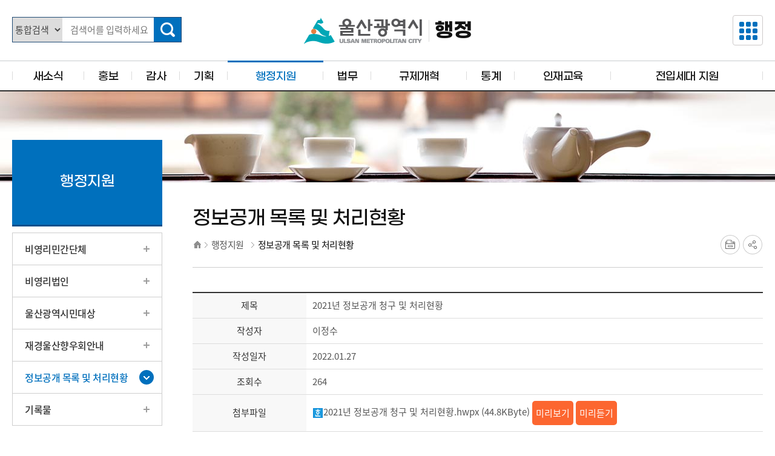

--- FILE ---
content_type: text/html; charset=UTF-8
request_url: https://www.ulsan.go.kr/u/gov/bbs/view.do?mId=001005005000000000&bbsId=BBS_0000000000000129&dataId=143423
body_size: 39909
content:
<!DOCTYPE html>
<html lang="ko">
<head>
	<meta charset="UTF-8" />
	<meta http-equiv="X-UA-Compatible" content="IE=Edge" />
  	<meta name="viewport" content="width=device-width, initial-scale=1.0, minimum-scale=1.0, maximum-scale=2.0, user-scalable=yes">
  	<meta name="format-detection" content="telephone=no">
    <title>행정 &gt; 행정지원 &gt; 정보공개 목록 및 처리현황 | 상세보기</title>
    <link rel="shortcut icon" href="/u/favicon.ico" type="image/x-icon" />
  	<link type="text/css" rel="stylesheet" href="/u/storyCms/gov/css/907.css?dt=20201219175657" /> <!--리셋-->
	<link type="text/css" rel="stylesheet" href="/u/storyCms/gov/css/906.css?dt=20201219175657" /> <!--레이아웃-->
	<link type="text/css" rel="stylesheet" href="/u/storyCms/gov/css/908.css?dt=20210726163239" /> <!--컨텐츠구성-->
  	<link type="text/css" rel="stylesheet" href="/u/storyCms/gov/css/910.css?dt=20240628143448" /> <!-- sub.css -->
  	<link type="text/css" rel="stylesheet" href="/u/storyCms/common/css/jquery-ui.min.css" />
    <link rel="stylesheet" type="text/css" href="/u/storyCms/common/css/holdon.min.css"/>
	<link rel="stylesheet" type="text/css" href="/u/storyCms/res/slick/slick.css"/>
	<link rel="stylesheet" type="text/css" href="/u/storyCms/res/slick/slick-theme.css"/>
  	<link type="text/css" rel="stylesheet" href="/u/storyCms/gov/css/1251.css?dt=20240220164025" /> <!-- bbs.css -->
  	<!--[if lt IE 9]>
	<script src="/u/storyCms/common/js/html5shiv.min.js"></script>
	<script src="/u/storyCms/common/js/respond.min.js"></script>
	<![endif]-->
	<script src="/u/storyCms/common/js/jquery-1.11.3.min.js"></script>
  	<script src="/u/storyCms/common/js/jquery-ui.min.js"></script>
	<script src="/u/storyCms/common/js/jquery.cookie.js"></script>
    <script src="/u/storyCms/common/js/holdon.min.js"></script>
	<script src="/u/storyCms/res/slick/slick.min.js"></script>
  	<script src="/u/storyCms/common/js/HHCommon.js?dt=20221230105936"></script>
  	<script src="/u/storyCms/bbs/js/HHCommon.js?dt=20251010180718"></script>
  	<script type="text/javascript" src="/u/storyCms/gov/js/1249.js?dt=20210319094244"></script> <!-- common.js -->
  	<script>
	if (document.location.protocol == 'http:' && window.location.hostname != 'localhost' && window.location.hostname != '106.247.251.2') {
    	document.location.href = document.location.href.replace('http:', 'https:');
	}
	</script>
    <!-- Global site tag (gtag.js) - Google Analytics -->
    <script async src="https://www.googletagmanager.com/gtag/js?id=G-JQMPQZY9B3"></script>
    <script>
      window.dataLayer = window.dataLayer || [];
      function gtag(){dataLayer.push(arguments);}
      gtag('js', new Date());

      gtag('config', 'G-JQMPQZY9B3');
    </script>
</head>
<body>
  	<noscript>
		이 사이트의 기능을 모두 활용하기 위해서는 자바스크립트를 활성화 시킬 필요가 있습니다.
		<a href="http://www.enable-javascript.com/ko/" target="_blank" title="새창">
		브라우저에서 자바스크립트를 활성화하는 방법</a>을 참고 하세요.
	</noscript>
	<div id="skip_nav">
		<ul>
			<li><a class="accessibility" href="#gnb">주요 메뉴로 건너뛰기</a></li>
			<li><a class="accessibility" href="#body_layout">본문으로가기</a></li>
		</ul>
	</div>
  	<div id="wrap">
      		<!--Header : ST-->
		<div id="top_layout">
	<div class="tophead_box">
		<div class="inner tophead_inner">
			<div class="logo_box"><a href="/u/rep/" class="city_logo">울산광역시청</a><h1 class="logo"><a href="/u/gov/">행정</a></h1></div>
			
			<div class="src_btn">
				<button type="button" onclick="SearchBtn.toggle();" class="m_srchbtn"><span class="blind">검색창열기</span></button>
				<button type="button" onclick = "location.href='/u/rep/'" class="m_citybtn"><span class="blind">울산광역시청</span></button><!--767px이하-->
			</div><!--버튼클릭시 (검색창열기 -> 검색창닫기)-->
			<div class="search_box"><!--모바일 m_srchbtn 클릭시 open추가-->
				<form id="RsaSearchForm1" name="RsaSearchForm1" method="post" action="https://www.ulsan.go.kr/search/front/Search.jsp" target="_blank">
					<fieldset>
						<legend>통합검색</legend>
						<label for="srch_list" class="blind">검색조건</label>
						<select id="srch_list" title="검색 분야를 선택하세요">
							<option value="통합검색" selected="selected">통합검색</option>
							<option value="메뉴검색">메뉴검색</option>
							<option value="업무/직원">업무/직원</option>
							<option value="게시판">게시판</option>
							<option value="시장실">시장실</option>
						</select>
						<label for="srch_txt" class="blind">검색어 입력</label>
						<span class="srch_txt"><input type="text" name="qt" id="srch_txt" placeholder="검색어를 입력하세요"></span>
						<button type="submit" class="btn_sch"><span class="blind">검색</span></button>
					</fieldset>
				</form>
				<div class="src_btn l_srchclose"><button type="button" onclick="SearchBtn.toggle();return false;" class="m_srchclose"><span class="blind">검색창닫기</span></button></div>
			</div>
			
			<div class="all_pt">
				<button type="button" onclick="PartMenuBtn.toggle();return false;" class="btn_set btn_pt"><span class="blind">분야별보기</span></button>
				<a href="#menuOpen" class="btn_set m_menubtn"><span class="blind">메뉴보기</span></a>
			</div>
		</div>
		<!--part_menu : ST-->
		<!--버튼클릭시 (분야별메뉴열기 -> 분야별메뉴기)-->
		<div class="part_menubox"><!--모바일 btn_pt 클릭시 open추가-->
			<div class="ptm_inner">
				<strong>분야별정보 바로가기 서비스</strong>
				<ul>
					<li><a href="/u/safe/" class="part_m ptm01">안전</a></li>
					<li><a href="/u/welfare/" class="part_m ptm02">복지</a></li>
					<li><a href="/u/health/" class="part_m ptm03">보건/건강</a></li>
					<li><a href="/u/culture/" class="part_m ptm04">문화/관광</a></li>
					<li><a href="/u/economy/" class="part_m ptm05">경제/일자리</a></li>
					<li><a href="/u/envi/" class="part_m ptm06">환경/녹지</a></li>
					<li><a href="/u/traffic/" class="part_m ptm07">교통/도시/산업단지</a></li>
					<li><a href="/u/metro/" class="part_m ptm08">건설/주택/토지</a></li>
					<li><a href="/u/tax/" class="part_m ptm10">세금/재정</a></li>
					<li><a href="/u/gov/" class="part_m ptm09">행정</a></li>
				</ul>
				<div class="ptm_btn r_ptmclose">
					<button type="button" onclick="PartMenuBtn.toggle();return false;" class="m_ptmclose"><span class="blind">분야별메뉴닫기</span></button>
				</div>
			</div>
		</div>
		<!--part_menu : ED-->
	</div>
	
	<!--nav : ST-->
	<div id="menuOpen" class="nav_pcbox">
		<div class="nav_inner">
			<h2 class="blind">대메뉴</h2>
			<nav id="gnb">
				<ul class="tm_dep01">
					<li><a href="/u/gov/contents.ulsan?mId=001001000000000000" class="tm_tit01 re_mcon01"><span>새소식</span></a>
								</li>
						<li><a href="/u/gov/contents.ulsan?mId=001002000000000000" class="tm_tit01 re_mcon02" target="_blank" title="새창"><span>홍보</span></a>
								<div class="tm_depbg">
										<div class="tm_depinner">
											<ul class="tm_dep02">
												<li><a href="http://www.ulsan.go.kr/s/news/" class="tm_tit02 open_win" target="_blank" title="새창"><span>시정뉴스</span></a>
															</li>
													<li><a href="http://webzine.ulsan.go.kr/" class="tm_tit02 open_win" target="_blank" title="새창"><span>헬로울산</span></a>
															</li>
													</ul>
										</div>
									</div>
								</li>
						<li><a href="/u/gov/contents.ulsan?mId=001003001000000000" class="tm_tit01 re_mcon03"><span>감사</span></a>
								<div class="tm_depbg">
										<div class="tm_depinner">
											<ul class="tm_dep02">
												<li><a href="/u/gov/contents.ulsan?mId=001003001000000000" class="tm_tit02 m_3dep"><span>감사제도안내</span></a>
															<ul class="tm_dep03">
																	<li><a href="/u/gov/contents.ulsan?mId=001003001001000000" class="tm_tit03"><span>주민감사청구제도</span></a>
																				</li>
																		<li><a href="/u/gov/contents.ulsan?mId=001003001002000000" class="tm_tit03"><span>대형공사시민감시관제도</span></a>
																				</li>
																		<li><a href="/u/gov/contents.ulsan?mId=001003001003000000" class="tm_tit03"><span>사전컨설팅감사제도</span></a>
																				</li>
																		<li><a href="/u/gov/contents.ulsan?mId=001003001004000000" class="tm_tit03"><span>적극행정면책제도</span></a>
																				</li>
																		<li><a href="/u/gov/contents.ulsan?mId=001003001005000000" class="tm_tit03"><span>퇴직공무원취업심사결과</span></a>
																				</li>
																		</ul>
															</li>
													<li><a href="/u/gov/contents.ulsan?mId=001003002000000000" class="tm_tit02 m_3dep"><span>반부패·청렴방</span></a>
															<ul class="tm_dep03">
																	<li><a href="/u/gov/contents.ulsan?mId=001003002001000000" class="tm_tit03"><span>반부패·청렴게시판</span></a>
																				</li>
																		<li><a href="/u/gov/contents.ulsan?mId=001003002002000000" class="tm_tit03"><span>부패공직자현황</span></a>
																				</li>
																		<li><a href="/u/gov/contents.ulsan?mId=001003002003000000" class="tm_tit03"><span>계약심사사례집</span></a>
																				</li>
																		<li><a href="/u/gov/contents.ulsan?mId=001003002004000000" class="tm_tit03"><span>공익제보자 보호· 보상제도</span></a>
																				</li>
																		</ul>
															</li>
													<li><a href="/u/rep/bbs/list.ulsan?bbsId=BBS_0000000000000018&amp;mId=001001007004002000" class="tm_tit02 open_win" target="_blank" title="새창"><span>청탁금지법신고센터</span></a>
															</li>
													<li><a href="/u/gov/contents.ulsan?mId=001003005000000000" class="tm_tit02"><span>부패행위신고상담</span></a>
															</li>
													<li><a href="/u/gov/contents.ulsan?mId=001003006000000000" class="tm_tit02"><span>감사계획공개</span></a>
															</li>
													<li><a href="/u/gov/contents.ulsan?mId=001003004000000000" class="tm_tit02"><span>감사결과공개</span></a>
															</li>
													</ul>
										</div>
									</div>
								</li>
						<li><a href="/u/gov/contents.ulsan?mId=001004001000000000" class="tm_tit01 re_mcon04"><span>기획</span></a>
								<div class="tm_depbg">
										<div class="tm_depinner">
											<ul class="tm_dep02">
												<li><a href="/u/gov/contents.ulsan?mId=001004001000000000" class="tm_tit02"><span>울산광역시기구정원</span></a>
															</li>
													<li><a href="/u/gov/contents.ulsan?mId=001004002000000000" class="tm_tit02"><span>조직운영핵심지표</span></a>
															</li>
													<li><a href="/u/gov/contents.ulsan?mId=001004003000000000" class="tm_tit02"><span>민간위탁 시설·사무</span></a>
															</li>
													<li><a href="/u/gov/contents.ulsan?mId=001004004000000000" class="tm_tit02"><span>위임사무내역</span></a>
															</li>
													<li><a href="/u/gov/contents.ulsan?mId=001004005000000000" class="tm_tit02"><span>사무전결현황</span></a>
															</li>
													<li><a href="/u/gov/contents.ulsan?mId=001004006000000000" class="tm_tit02"><span>조직관리일반</span></a>
															</li>
													<li><a href="/u/gov/contents.ulsan?mId=001004007000000000" class="tm_tit02 m_3dep"><span>정책실명제</span></a>
															<ul class="tm_dep03">
																	<li><a href="/u/gov/contents.ulsan?mId=001004007001000000" class="tm_tit03"><span>정책실명제 안내</span></a>
																				</li>
																		<li><a href="/u/gov/contents.ulsan?mId=001004007002000000" class="tm_tit03"><span>정책실명 공개과제</span></a>
																				</li>
																		</ul>
															</li>
													<li><a href="/u/rep/contents.ulsan?mId=001005001003000000" class="tm_tit02 open_win" target="_blank" title="새창"><span>시정주요업무계획</span></a>
															</li>
													<li><a href="/u/gov/contents.ulsan?mId=001004010000000000" class="tm_tit02 m_3dep"><span>시정성과</span></a>
															<ul class="tm_dep03">
																	<li><a href="/u/gov/contents.ulsan?mId=001004010001000000" class="tm_tit03"><span>울산시정베스트5</span></a>
																				</li>
																		<li><a href="/u/gov/contents.ulsan?mId=001004010002000000" class="tm_tit03"><span>종합성과평가결과</span></a>
																				</li>
																		</ul>
															</li>
													<li><a href="/u/gov/contents.ulsan?mId=001004011000000000" class="tm_tit02 m_3dep"><span>정보화</span></a>
															<ul class="tm_dep03">
																	<li><a href="/u/gov/contents.ulsan?mId=001004011001000000" class="tm_tit03"><span>정보화시행계획</span></a>
																				</li>
																		<li><a href="/u/gov/contents.ulsan?mId=001004011003000000" class="tm_tit03"><span>정보통신공사업 현황</span></a>
																				</li>
																		</ul>
															</li>
													<li><a href="/u/gov/contents.ulsan?mId=001004013000000000" class="tm_tit02 m_3dep"><span>적극행정</span></a>
															<ul class="tm_dep03">
																	<li><a href="/u/gov/contents.ulsan?mId=001004013001000000" class="tm_tit03"><span>적극행정</span></a>
																				</li>
																		<li><a href="/u/gov/contents.ulsan?mId=001004013002000000" class="tm_tit03"><span>알림·소식</span></a>
																				</li>
																		<li><a href="http://www.mpm.go.kr/proactivePublicService/local/localWebtoon/" class="tm_tit03 open_win" target="_blank" title="새창"><span>카드뉴스·웹툰</span></a>
																				</li>
																		<li><a href="/u/gov/contents.ulsan?mId=001004013004000000" class="tm_tit03"><span>법령해석DB</span></a>
																				</li>
																		<li><a href="https://www.epeople.go.kr/nep/pttn/negativePttn/NegativePttnCotents.npaid" class="tm_tit03 open_win" target="_blank" title="새창"><span>소극행정 신고</span></a>
																				</li>
																		</ul>
															</li>
													</ul>
										</div>
									</div>
								</li>
						<li><a href="/u/gov/contents.ulsan?mId=001005001000000000" class="tm_tit01 re_mcon05 on"><span>행정지원</span></a>
								<div class="tm_depbg open">
										<div class="tm_depinner">
											<ul class="tm_dep02">
												<li><a href="/u/gov/contents.ulsan?mId=001005001000000000" class="tm_tit02 m_3dep"><span>비영리민간단체</span></a>
															<ul class="tm_dep03">
																	<li><a href="/u/gov/contents.ulsan?mId=001005001001000000" class="tm_tit03"><span>신규등록</span></a>
																				</li>
																		<li><a href="/u/gov/contents.ulsan?mId=001005001002000000" class="tm_tit03"><span>변경등록</span></a>
																				</li>
																		<li><a href="/u/gov/contents.ulsan?mId=001005001003000000" class="tm_tit03"><span>등록말소</span></a>
																				</li>
																		<li><a href="/u/gov/contents.ulsan?mId=001005001004000000" class="tm_tit03"><span>기타서식</span></a>
																				</li>
																		<li><a href="/u/gov/contents.ulsan?mId=001005001005000000" class="tm_tit03"><span>관련법령</span></a>
																				</li>
																		<li><a href="/u/gov/contents.ulsan?mId=001005001006000000" class="tm_tit03"><span>비영리민간단체현황</span></a>
																				</li>
																		</ul>
															</li>
													<li><a href="/u/gov/contents.ulsan?mId=001005002000000000" class="tm_tit02 m_3dep"><span>비영리법인</span></a>
															<ul class="tm_dep03">
																	<li><a href="/u/gov/contents.ulsan?mId=001005002002000000" class="tm_tit03"><span>비영리법인설립안내</span></a>
																				</li>
																		</ul>
															</li>
													<li><a href="/u/gov/contents.ulsan?mId=001005003000000000" class="tm_tit02 m_3dep"><span>울산광역시민대상</span></a>
															<ul class="tm_dep03">
																	<li><a href="/u/gov/contents.ulsan?mId=001005003001000000" class="tm_tit03"><span>울산광역시민대상시상</span></a>
																				</li>
																		<li><a href="/u/gov/contents.ulsan?mId=001005003002000000" class="tm_tit03"><span>역대수상자</span></a>
																				</li>
																		</ul>
															</li>
													<li><a href="/u/gov/contents.ulsan?mId=001005004000000000" class="tm_tit02 m_3dep"><span>재경울산향우회안내</span></a>
															<ul class="tm_dep03">
																	<li><a href="/u/gov/contents.ulsan?mId=001005004001000000" class="tm_tit03"><span>일반현황</span></a>
																				</li>
																		<li><a href="http://cafe.daum.net/ulsantown" class="tm_tit03 open_win" target="_blank" title="새창"><span>향우회카페</span></a>
																				</li>
																		</ul>
															</li>
													<li><a href="/u/gov/contents.ulsan?mId=001005005000000000" class="tm_tit02 on"><span>정보공개 목록 및 처리현황</span></a>
															</li>
													<li><a href="/u/gov/contents.ulsan?mId=001005006000000000" class="tm_tit02"><span>기록물</span></a>
															</li>
													</ul>
										</div>
									</div>
								</li>
						<li><a href="/u/gov/contents.ulsan?mId=001006001000000000" class="tm_tit01 re_mcon06"><span>법무</span></a>
								<div class="tm_depbg">
										<div class="tm_depinner">
											<ul class="tm_dep02">
												<li><a href="/u/gov/contents.ulsan?mId=001006001000000000" class="tm_tit02"><span>시민참여 입법</span></a>
															</li>
													<li><a href="/u/gov/contents.ulsan?mId=001006005000000000" class="tm_tit02 m_3dep"><span>행정심판</span></a>
															<ul class="tm_dep03">
																	<li><a href="/u/gov/contents.ulsan?mId=001006005001000000" class="tm_tit03"><span>관련법령</span></a>
																				</li>
																		<li><a href="/u/gov/contents.ulsan?mId=001006005002000000" class="tm_tit03"><span>의결결과</span></a>
																				</li>
																		<li><a href="/u/gov/contents.ulsan?mId=001006005004000000" class="tm_tit03"><span>행정심판재결례</span></a>
																				</li>
																		<li><a href="/u/gov/contents.ulsan?mId=001006005005000000" class="tm_tit03"><span>행정심판재결례집</span></a>
																				</li>
																		<li><a href="https://simpan.go.kr/com/zz/999/main.do?cmnMenuCd=main" class="tm_tit03 open_win" target="_blank" title="새창"><span>온라인행정심판청구</span></a>
																				</li>
																		</ul>
															</li>
													<li><a href="/u/gov/contents.ulsan?mId=001006006000000000" class="tm_tit02 m_3dep"><span>납세자보호관</span></a>
															<ul class="tm_dep03">
																	<li><a href="/u/gov/contents.ulsan?mId=001006006001000000" class="tm_tit03"><span>납세자보호관</span></a>
																				</li>
																		<li><a href="/u/gov/contents.ulsan?mId=001006006002000000" class="tm_tit03"><span>납세자보호관 처리절차</span></a>
																				</li>
																		<li><a href="/u/gov/contents.ulsan?mId=001006006003000000" class="tm_tit03"><span>납세자권리헌장</span></a>
																				</li>
																		</ul>
															</li>
													<li><a href="/u/gov/contents.ulsan?mId=001006007000000000" class="tm_tit02 m_3dep"><span>소송사무</span></a>
															<ul class="tm_dep03">
																	<li><a href="/u/gov/contents.ulsan?mId=001006007001000000" class="tm_tit03"><span>소송사무안내</span></a>
																				</li>
																		<li><a href="/u/gov/contents.ulsan?mId=001006007002000000" class="tm_tit03"><span>법률고문현황</span></a>
																				</li>
																		</ul>
															</li>
													</ul>
										</div>
									</div>
								</li>
						<li><a href="/u/gov/contents.ulsan?mId=001011001000000000" class="tm_tit01 re_mcon07"><span>규제개혁</span></a>
								<div class="tm_depbg">
										<div class="tm_depinner">
											<ul class="tm_dep02">
												<li><a href="/u/gov/contents.ulsan?mId=001011001000000000" class="tm_tit02 m_3dep"><span>규제정보</span></a>
															<ul class="tm_dep03">
																	<li><a href="/u/gov/contents.ulsan?mId=001011001001000000" class="tm_tit03"><span>자치법규상의규제폐지및완화</span></a>
																				</li>
																		<li><a href="/u/gov/contents.ulsan?mId=001011001002000000" class="tm_tit03"><span>법령미근거규제폐지및개선</span></a>
																				</li>
																		<li><a href="https://www.better.go.kr/" class="tm_tit03 open_win" target="_blank" title="새창"><span>규제정보포털</span></a>
																				</li>
																		</ul>
															</li>
													<li><a href="/u/gov/contents.ulsan?mId=001011002000000000" class="tm_tit02"><span>규제현황</span></a>
															</li>
													<li><a href="/u/gov/contents.ulsan?mId=001011004000000000" class="tm_tit02"><span>규제개선 추진현황</span></a>
															</li>
													<li><a href="/u/rep/contents.ulsan?mId=001001007007000000" class="tm_tit02 open_win" target="_blank" title="새창"><span>규제개혁 신고센터</span></a>
															</li>
													</ul>
										</div>
									</div>
								</li>
						<li><a href="https://www.ulsan.go.kr/s/statData/contents.do?contentsId=3616" class="tm_tit01 re_mcon08" target="_blank" title="새창"><span>통계</span></a>
								</li>
						<li><a href="/u/gov/contents.ulsan?mId=001007001000000000" class="tm_tit01 re_mcon09"><span>인재교육</span></a>
								<div class="tm_depbg">
										<div class="tm_depinner">
											<ul class="tm_dep02">
												<li><a href="/u/gov/contents.ulsan?mId=001007001000000000" class="tm_tit02 m_3dep"><span>평생교육</span></a>
															<ul class="tm_dep03">
																	<li><a href="/u/gov/contents.ulsan?mId=001007001001000000" class="tm_tit03"><span>비전/전략</span></a>
																				</li>
																		<li><a href="/u/gov/contents.ulsan?mId=001007001002000000" class="tm_tit03 m_4dep"><span>울산시민아카데미</span></a>
																				<ul class="tm_dep04">
																						<li><a href="/u/gov/contents.ulsan?mId=001007001002001000"><span>울산시민아카데미</span></a></li>
																							<li><a href="/u/gov/contents.ulsan?mId=001007001002002000"><span>강의안내</span></a></li>
																							</ul>
																				</li>
																		<li><a href="/u/gov/contents.ulsan?mId=001007001003000000" class="tm_tit03"><span>알림사항</span></a>
																				</li>
																		<li><a href="https://uill.uri.re.kr" class="tm_tit03 open_win" target="_blank" title="새창"><span>울산평생교육진흥원</span></a>
																				</li>
																		</ul>
															</li>
													<li><a href="/u/gov/contents.ulsan?mId=001007002000000000" class="tm_tit02 m_3dep"><span>교육지원</span></a>
															<ul class="tm_dep03">
																	<li><a href="/u/gov/contents.ulsan?mId=001007002001000000" class="tm_tit03 m_4dep"><span>대학생 학자금대출 이자지원</span></a>
																				<ul class="tm_dep04">
																						<li><a href="/u/gov/contents.ulsan?mId=001007002001001000"><span>이자지원 신청안내</span></a></li>
																							<li><a href="/u/gov/contents.ulsan?mId=001007002001002000"><span>자주하는 질문</span></a></li>
																							<li><a href="/u/gov/contents.ulsan?mId=001007002001003000"><span>이자지원 신청</span></a></li>
																							</ul>
																				</li>
																		<li><a href="/u/gov/contents.ulsan?mId=001007002002000000" class="tm_tit03"><span>교육협력 지원사업</span></a>
																				</li>
																		<li><a href="/u/gov/contents.ulsan?mId=001007002003001000" class="tm_tit03 m_4dep"><span>울산형 생활장학금 지원(구 관내대학 경쟁력 강화 특화사업)</span></a>
																				<ul class="tm_dep04">
																						<li><a href="/u/gov/contents.ulsan?mId=001007002003001000"><span>신청안내</span></a></li>
																							<li><a href="/u/gov/contents.ulsan?mId=001007002003002000"><span>자주하는 질문</span></a></li>
																							</ul>
																				</li>
																		</ul>
															</li>
													<li><a href="/u/gov/contents.ulsan?mId=001007003000000000" class="tm_tit02"><span>독도 홍보영상(동북아역사재단)</span></a>
															</li>
													<li><a href="/u/gov/contents.ulsan?mId=001007004000000000" class="tm_tit02"><span>초빙강사료(강연료) 집행내역</span></a>
															</li>
													</ul>
										</div>
									</div>
								</li>
						<li><a href="/u/gov/contents.ulsan?mId=001013001000000000" class="tm_tit01 re_mcon010"><span>전입세대 지원</span></a>
								<div class="tm_depbg">
										<div class="tm_depinner">
											<ul class="tm_dep02">
												<li><a href="/u/gov/contents.ulsan?mId=001013001000000000" class="tm_tit02"><span>전입세대 환영지원금</span></a>
															</li>
													</ul>
										</div>
									</div>
								</li>
						</ul>
			</nav>
		</div>
	</div>
	<!--nav : ED-->
	<!--모바일 전용배경처리-->
	<div class="nav_bg"></div>
</div><!--Header : ED-->
		
		<!--Cont : ST-->
      		<div id="body_layout">
			<!--서브상단 : ST-->
			<div class="sub_topbg"></div>
			<!--서브상단 : ED-->
			<div class="body_inner">
				<!--leftMenu : st-->
				<aside>
	<div class="leftm_tit ltit_bg05">
				<h2>행정지원</h2>
			</div>
		<ul class="leftm_list ul_dep01">
					<li><a href="/u/gov/contents.ulsan?mId=001005001000000000" class=""><span>비영리민간단체</span></a>
								<ul class="ul_dep02" style="display:none;">
										<li><a href="/u/gov/contents.ulsan?mId=001005001001000000" class=""><span>신규등록</span></a>
													</li>
											<li><a href="/u/gov/contents.ulsan?mId=001005001002000000" class=""><span>변경등록</span></a>
													</li>
											<li><a href="/u/gov/contents.ulsan?mId=001005001003000000" class=""><span>등록말소</span></a>
													</li>
											<li><a href="/u/gov/contents.ulsan?mId=001005001004000000" class=""><span>기타서식</span></a>
													</li>
											<li><a href="/u/gov/contents.ulsan?mId=001005001005000000" class=""><span>관련법령</span></a>
													</li>
											<li><a href="/u/gov/contents.ulsan?mId=001005001006000000" class=""><span>비영리민간단체현황</span></a>
													</li>
											</ul>
								</li>
						<li><a href="/u/gov/contents.ulsan?mId=001005002000000000" class=""><span>비영리법인</span></a>
								<ul class="ul_dep02" style="display:none;">
										<li><a href="/u/gov/contents.ulsan?mId=001005002002000000" class=""><span>비영리법인설립안내</span></a>
													</li>
											</ul>
								</li>
						<li><a href="/u/gov/contents.ulsan?mId=001005003000000000" class=""><span>울산광역시민대상</span></a>
								<ul class="ul_dep02" style="display:none;">
										<li><a href="/u/gov/contents.ulsan?mId=001005003001000000" class=""><span>울산광역시민대상시상</span></a>
													</li>
											<li><a href="/u/gov/contents.ulsan?mId=001005003002000000" class=""><span>역대수상자</span></a>
													</li>
											</ul>
								</li>
						<li><a href="/u/gov/contents.ulsan?mId=001005004000000000" class=""><span>재경울산향우회안내</span></a>
								<ul class="ul_dep02" style="display:none;">
										<li><a href="/u/gov/contents.ulsan?mId=001005004001000000" class=""><span>일반현황</span></a>
													</li>
											<li><a href="http://cafe.daum.net/ulsantown" class=" open_win" target="_blank" title="새창으로 열림"><span>향우회카페</span></a>
													</li>
											</ul>
								</li>
						<li><a href="/u/gov/contents.ulsan?mId=001005005000000000" class=" on"><span>정보공개 목록 및 처리현황</span></a>
								</li>
						<li><a href="/u/gov/contents.ulsan?mId=001005006000000000" class=""><span>기록물</span></a>
								</li>
						</ul>
			</aside><!--leftMenu : ed-->

				<!--contents : st-->
				<div class="contents_inner">
					<!--linemap : st-->
					<div class="line_map">
	<h2>정보공개 목록 및 처리현황</h2>
	<div class="util_box">
		<ul class="location_box">
			<li class="home"><span>홈</span></li>
	                   <li><span>행정지원</span></li>
	                   <li class="on"><span>정보공개 목록 및 처리현황</span></li>
	                   </ul>
		<div class="sns_box">
			<ul>
				<li><a class="sns_print" href="#print" onclick="window.print();return false;">프린트</a></li>
				<li><a class="sns_share" href="#snsBtn" onclick="SnsShare.toggle();return false;">SNS공유</a>
					<div class="sns_inner">
						<a class="sns_cacao" href="#kakao" onclick="HHCommon.SnsShare('kakao', '정보공개 목록 및 처리현황');">카카오스토리</a> 
						<a class="sns_facebook" href="#facebook" onclick="HHCommon.SnsShare('facebook', '정보공개 목록 및 처리현황');">페이스북</a> 
						<a class="sns_twitter" href="#twitter" onclick="HHCommon.SnsShare('twitter', '정보공개 목록 및 처리현황');">트위터</a> 
						<a class="sns_blog" href="#band" onclick="HHCommon.SnsShare('band', '정보공개 목록 및 처리현황');">네이버밴드</a>
					</div>
				</li>
			</ul>
		</div>
	</div>
</div>
<!--linemap : ed-->
					<!--content : st-->
					<script type="text/javascript">
//<![CDATA[
	       
    function fn_select_list(form) {
		form.submit();
		return false;
	} 
	
	function fn_update(dataId) {
		var frm = document.getElementById('viewForm');
        frm.action = '/u/gov/bbs/update.do?bbsId=BBS_0000000000000129&mId=001005005000000000&dataId='+dataId;
        frm.submit();
		return false;
	}
	
	function fn_delete(dataId) {
		var frm = document.getElementById('viewForm');
        frm.action = '/u/gov/bbs/deleteProc.do?bbsId=BBS_0000000000000129&mId=001005005000000000&dataId='+dataId;
        frm.submit();
		return false;
	}
	
	function fn_reply(dataId) {
		var frm = document.getElementById('viewForm');
        frm.action = '/u/gov/bbs/reply.do?bbsId=BBS_0000000000000129&mId=001005005000000000&dataId='+dataId;
        frm.submit();
		return false;
	}
           
	$(function() {
		$('a[href="#fn_select_list"]').bind('click', function() {	
			fn_select_list($('#viewForm'));
		});
      
      	// 첨부파일 영역 마우스 오버시 이벤트
        $('ul.fileList').hover(
            function() {
                var tmpHeight = $(this).children('li').length*20;
                $(this).css('height', tmpHeight +'px');
                $(this).addClass("fileListBorder");
            },
            function() {
                $(this).css('height', '20px');
                $(this).removeClass("fileListBorder");
            }
        );
	}); 
	
//]]>
</script>
<div class="content_box">

	<div id="bbsAreaDiv">
			<form id="viewForm" name="viewForm" action="/u/gov/bbs/list.ulsan?bbsId=BBS_0000000000000129&mId=001005005000000000" method="post">
			<input type="hidden" name="_csrf" id="_csrf" value="85088529-f7bb-40e9-9dcb-e5c7eef597d9" /><input type="hidden" name="page" value="1" />
			<input type="hidden" name="searchTxt" value="" />
			<input type="hidden" name="searchType" value="" />
			<input type="hidden" name="categoryCode1" value="" />
			<input type="hidden" name="categoryCode2" value="" />
			<input type="hidden" name="categoryCode3" value="" />
			
			<table class="tbl_bd_view txt_l valg_m">
			<caption>[분야별정보 - 행정] 정보공개 목록 및 처리현황 상세보기</caption>
			<colgroup>
				<col class="w_pct20" />
				<col class="w_auto" />
			</colgroup>
			<tbody>
				<tr>
						    		<th scope="row">제목</th>
									<td>2021년 정보공개 청구 및 처리현황</td>
								</tr>
						    <tr>
						    		<th scope="row">작성자</th>
									<td>이정수</td>
								</tr>
						    <tr>
						    		<th scope="row">작성일자</th>
									<td>2022.01.27</td>
								</tr>
						    <tr>
						    		<th scope="row">조회수</th>
									<td>264</td>
								</tr>
						    <tr>
							    		<th scope="row">첨부파일</th>
										<td>
											<div class="file-download-wrap">
<div class="file-download-item">
		<a href="#fileDownload" onclick="HHBbs.EncDownFile('/u','BBS_0000000000000129','yVKi2/O8GVkrYFgH6eVTeAXatsYuQwj3aSMU0rejXHE=','JWyofO5U5CYzjCoHuM9qTA=='); return false;" class="" title="첨부파일 다운로드"><img src="/u/storyCms/bbs/images/icon/icon_hwpx.png" alt="2021년 정보공개 청구 및 처리현황.hwpx" onerror="this.src='/u/storyCms/bbs/images/icon/icon_file.gif'" />2021년 정보공개 청구 및 처리현황.hwpx (44.8KByte)</a>
<button type="button" onclick="HHBbs.EncFilePreivew('/u','yVKi2/O8GVkrYFgH6eVTeAXatsYuQwj3aSMU0rejXHE=','JWyofO5U5CYzjCoHuM9qTA=='); return false;" class="bd_btn bd_btn_xs btn_preview" title="미리보기[새창열림]">미리보기</button>
<button type="button" onclick="HHBbs.EncFilePreivewTTS('/u','yVKi2/O8GVkrYFgH6eVTeAXatsYuQwj3aSMU0rejXHE=','JWyofO5U5CYzjCoHuM9qTA=='); return false;" class="bd_btn bd_btn_xs btn_preview" title="미리듣기[새창열림]">미리듣기</button>
</div>
</div>

</td>
									</tr>
				            	<tr>
									<td colspan="2">
										<p><span style="color: rgb(255, 255, 255);">.</span>&nbsp;</p></td>
								</tr>
						    </tbody>
			</table>
			<div class="bd_btnbox ta_r m_t_20">
				<button  type="button" class="bd_btn btn_list" onclick="fn_select_list($('#viewForm'));"><span>목록</span></button>
				<button  type="button" class="bd_btn btn_print" onclick="HHBbs.Print();"><span>인쇄</span></button>
				</div>
			</form>
			
			</div>
	</div><!--content : ed-->
					<!--만족도 : st-->
					<div class="stf_box">
      	<div class="stf_t_box">
            	<p class="stf_txt stf_l"><strong>정보담당자</strong><span><span class="m_hidden">담당부서 : </span><em>총무과</em></span><span><span class="m_hidden">연락처 : </span><a href="tel:052-229-2473"><em>052-229-2473</em></a></span></p>
            </div>
    	<div class="stf_line" style="display:none;">
            <p class="stf_txt stf_r"><strong>최종수정일</strong><span>2020-09-24</span></p>
                      </div>
       
		<div class="stf_srchbox">
			<form name="satis-form" id="satis-form" action="/" onsubmit="return false;">
				<fieldset>
					<legend>만족도 조사</legend>
					<div class="stf_fix">
						<div class="stf_srchinner">
							<dl>
								<dt>이 페이지에서 제공하는 정보에 대하여 만족하십니까?</dt>
								<dd><label for="researchScore5"><input type="radio" id="researchScore5" name="researchScore" value="5">매우만족</label></dd>
								<dd><label for="researchScore4"><input type="radio" id="researchScore4" name="researchScore" value="4">만족</label></dd>
								<dd><label for="researchScore3"><input type="radio" id="researchScore3" name="researchScore" value="3">보통</label></dd>
								<dd><label for="researchScore2"><input type="radio" id="researchScore2" name="researchScore" value="2">불만족</label></dd>
								<dd><label for="researchScore1"><input type="radio" id="researchScore1" name="researchScore" value="1">매우불만족</label></dd>
                              	<dd class="user_comt"><label for="researchContent" class="blind">의견입력</label><input type="text" id="researchContent" name="researchContent" value=""></dd>
							</dl>
							</div>
						<button type="submit" class="srf_btn" onclick="HHStatistics.researchInsertProc('SID_000015', '001005005000000000', '/u', $('#satis-form'));">평가하기</button>
					</div>
				</fieldset>
			</form>
		</div>
      	</div><!--만족도 : ed-->
				</div>
				<!--contents : ed-->
			</div>
		</div>
		<!--Cont : ED-->
		
		<!--Footer : ST-->
		<div id="foot_layout">
  <div class="foot_inner">
    <div class="foot_box">
      <p class="foot_logo"><span class="blind">울산광역시 로고</span></p>
      <div class="foot_infobox">
        <ul>
            <li><a href="/u/rep/contents.ulsan?mId=001005008001000000" target="_blank" title="[새창]개인정보처리방침"><strong>개인정보처리방침</strong></a></li>
            <li><a href="/u/rep/contents.ulsan?mId=001005008008000000" target="_blank" title="[새창]이용약관">이용약관</a></li>
            <li><a href="/u/rep/contents.ulsan?mId=001005008003000000" target="_blank" title="[새창]저작권보호정책">저작권보호정책</a></li>
            <li><a href="/u/rep/contents.ulsan?mId=001005007006001000" target="_blank" title="[새창]오시는길">오시는길</a></li>
            <li><a href="/u/rep/contents.ulsan?mId=001005007002001000" target="_blank" title="[새창]전화(팩스)번호안내">전화(팩스)번호안내</a></li>
            <li><a href="/u/rep/contents.ulsan?mId=001005007004000000" target="_blank" title="[새창]청사안내">청사안내</a></li>
            <li><a href="/u/rep/contents.ulsan?mId=001005008005000000" target="_blank" title="[새창]뷰어다운로드">뷰어다운로드</a></li>
        </ul>
        <div class="foot_txtbox">
          <div class="foot_txt_l">
            <address>(44675) 울산광역시 남구 중앙로 201 (신정동)</address>
            <p>Ulsan Metropolitan City all rights reserved.</p>
          </div>
          <div class="foot_txt_r">
            <p class="tel">대표전화 : <a href="tel:052-120"><strong>052-120</strong></a></p>
          </div>
        </div>
        <div class="move_top"><a href="#body_layout"><span class="blind">상단으로 가기</span></a></div>
        <p class="txt_email">본 홈페이지에 게시된 전자우편주소는 개인정보보호법 및 정보통신망법에 따라 무단 수집을 거부합니다.</p>
      </div>
      <!--<p class="foot_wa"><a href="/u/rep/contents.ulsan?mId=001005008004000000" target="_blank" title="[새창]웹 접근성 우수사이트 인증마크"><span class="blind">(사)한국장애인단체총연합회 한국웹접근성인증평가원 웹 접근성 우수사이트 인증마크(WA인증마크)</span></a></p>-->
    </div>
  </div>
</div><!--Footer : ED-->
	</div>
</body>
</html>

--- FILE ---
content_type: text/css;charset=UTF-8
request_url: https://www.ulsan.go.kr/u/storyCms/gov/css/907.css?dt=20201219175657
body_size: 56156
content:
@charset "UTF-8"; 

@import url(../../common/css/gsans.css);
@import url(../../common/css/nsk.css);
@import url(../../../storyCms/core/css/storyCms.css);

html, body {height:100%; min-width:320px;}
html {font-size:62.5%}
body {color:#555; font-family:'NSK',맑은고딕,'Malgun Gothic',돋움,Dotum,sans-serif; font-size:1.5rem; line-height:1.6; font-weight:400; letter-spacing:-0.5px; -webkit-text-size-adjust:none; word-break:keep-all; word-wrap:break-word;}

@media print{
    #top_layout {display: none;}
    #body_layout aside {display:none;}
    #body_layout div.sub_topbg {display:none;}
    #body_layout div.contents_inner {clear:right;width:100%;}
    #sysConsole {display: none;}
	#foot_layout {display: none;}
}

	/*media query*/
@media screen and (max-width:1200px) {

}

@media screen and (max-width:1024px) {
	
}

@media screen and (max-width:767px) {
	body {font-size:1.4rem;}
}

@media screen and (max-width:640px) {
  .line_bk {display:inline;}
}

@media screen and (max-width:480px) {
	
}


/********************************
 reset
 *******************************/
html, body, div, span, object, iframe, h1, h2, h3, h4, h5, h6, p, blockquote, pre, abbr, address, cite, code,
del, dfn, em, img, ins, kbd, q, samp, small, strong, sub, sup, var, b, i, dl, dt, dd, ol, ul, li, fieldset, form, label, legend, input,button,
table, caption, tbody, tfoot, thead, tr, th, td, article, aside, canvas, details, figcaption, figure, footer, header, hgroup, menu, nav, section, summary,
time, mark, audio, video {margin:0; padding:0; border:0; background:transparent; vertical-align:baseline; word-break:keep-all;}
article, aside, canvas, details, figcaption, figure, footer, header, hgroup, menu, nav, section, summary, main {display:block;}
dl, dt, dd, ol, ul, li {list-style:none;}
select:-ms-expand {display:none;}
select {font-size:1.5rem; border-radius:0; border:1px solid #b2b4b6;}
blockquote, q {quotes:none;}
table {border-spacing:0; letter-spacing:0;}
em, address, i {font-style:normal;}
label, button {cursor:pointer;}
table caption, legend, .blind {overflow:hidden; position:absolute; top:-99999px; width:0; height:0; line-height:0; text-indent:-99999px;}
img {max-width:100%; height:auto; vertical-align:middle;}
hr {display:block; width:100%; margin:1em 0; padding:0; height:1px; border:0; border-top:1px solid #ccc;}
hr.no {padding:0; margin:0; background-color:transparent;}
input, select {vertical-align:middle; font-family:'NSK',맑은고딕,'Malgun Gothic',돋움,Dotum,sans-serif;}
h1, h2, h3, h4, h5, h6, b, caption, th, dt, strong {font-weight:500;}

p {margin-bottom:8px}
.line_bk10 {display:block;}
.line_bk9 {display:block;}
.line_bk7 {display:block;}
.line_bk6 {display:block;}
.line_bk4 {display:block;}
.line_bka {display:block;}

/********************************
 XE-ICON
 *******************************/
:before, :after {background-repeat:no-repeat;}
.xico:before, .xico:after {display:inline-block; font-family:'xeicon';}

/********************************
 box-sizing (tabel 제외)
 *******************************/
div, span, h1, h2, h3, h4, h5, h6, p, abbr, address, em, img, strong, i,
dl, dt, dd, ol, ul, li, fieldset, form, label, legend, input, button, textarea,
article, aside, canvas, details, figcaption, figure, footer, header, hgroup, menu, nav, section,
time, mark, audio, video {-webkit-box-sizing:border-box; -moz-box-sizing:border-box; box-sizing:border-box;}

/********************************
 버튼 리셋 - Firefox에서
 <button>과 <input>태그의 내부 여백을 삭제
 *******************************/
input, textarea {font-family:'NSK', sans-serif; /* -webkit-appearance:none; -moz-appearance:none; */}
button {display:inline-block; font-size:1.5rem; color:#555; text-align:center; vertical-align:middle; font-family:'NSK', sans-serif; /* -webkit-appearance:none; -moz-appearance:none;*/}
button:-moz-focus-inner,input:-moz-focus-inner {border:0; padding:0}

	/*media query*/
@media screen and (max-width:1200px) {
}

@media screen and (max-width:1024px) {
	.line_bk10 {display:inline;}	
}
@media screen and (max-width:920px){
	.line_bk9 {display:inline;}
}
@media screen and (max-width:767px) {
	button {font-size:1.4rem;}
	.line_bk7 {display:inline;}
}

@media screen and (max-width:640px) {
	.line_bk6 {display:inline;}
}

@media screen and (max-width:480px) {
	.line_bk4 {display:inline;}
}

/********************************
  skip-nav
 *******************************/
#skip_nav {position:absolute; left:0; top:0; width:100%; z-index:9999}
#skip_nav a {overflow:hidden; display:block; height:1px; margin-bottom:-1px; color:#fff; font-size:16px; text-decoration:none;}
#skip_nav a:active, #skip_nav a:focus{width:100%; height:auto; padding:8px 0 10px; background-color:rgba(0, 0, 0, 0.8); font-size:16px; text-align:center; font-weight:500;}

a {color:#555; vertical-align:baseline; background:transparent; text-decoration:none;}
a:link {color:#555;}
a:visited {color:#555; text-decoration:underline;}
a:active {color:#555; text-decoration:underline;}
a:hover, a:focus {color:#333; text-decoration:underline;}

.ellipsis {white-space:nowrap; overflow:hidden}
.ellipsis.m-line {white-space:normal}

/*layout*/
.pst_s {position:static !important}
.pst_r {position:relative !important}
.pst_a {position:absolute !important}
.pst_f {position:fixed !important}

.fl_l {float:left !important}
.fl_r {float:right !important}
.fl_n {float:none !important}
.fl_clear {clear:both; height:0; font-size:0; line-height:0;}

.dp_inline {display:inline !important}
.dp_block {display:block !important}
.dp_iblock {display:inline-block !important}
.dp_n {display:none !important}

.ta_l {text-align:left !important;}
.ta_c {text-align:center !important;}
.ta_r {text-align:right !important;}

.clear {clear:both !important}

/* 대체텍스트 */
.replace_txt {overflow:hidden; display:block; font-size:0; line-height:0; width:0; height:0; text-indent:-9999px;}
.screen_out {overflow:hidden; position:absolute; width:0; height:0; font-size:0; line-height:0; text-indent:-9999px;}

/********************************
 color n bg
 *******************************/
.bg_img_n {background-image:none !important}

.fc_g_111 {color:#111 !important}
.fc_g_121212 {color:#121212 !important}
.fc_g_222 {color:#222 !important}
.fc_g_333 {color:#333 !important}
.fc_g_444 {color:#444 !important}
.fc_g_555 {color:#555 !important}
.fc_g_666 {color:#666 !important}

.fc_r_01 {color:#d52604 !important}

.fc_gn_01 {color:#0b717b !important}
.fc_gn_02 {color:#1a7c82 !important}
.fc_gn_03 {color:#00652b !important}

.fc_bl_01 {color:#006cbd !important}
.fc_bl_02 {color:#0a3b97 !important}

/********************************
 size
 *******************************/
/*font*/
.f_s_11 {font-size:11px !important}
.f_s_12 {font-size:12px !important}
.f_s_13 {font-size:13px !important}
.f_s_14 {font-size:14px !important}
.f_s_15 {font-size:15px !important}
.f_s_16 {font-size:16px !important}
.f_s_17 {font-size:17px !important}
.f_s_18 {font-size:18px !important}
.f_s_19 {font-size:19px !important}
.f_s_20 {font-size:20px !important}
.f_s_21 {font-size:21px !important}
.f_s_22 {font-size:22px !important}
.f_s_23 {font-size:23px !important}
.f_s_24 {font-size:24px !important}
.f_s_25 {font-size:25px !important}
.f_s_26 {font-size:26px !important}
.f_s_27 {font-size:27px !important}
.f_s_28 {font-size:28px !important}
.f_s_29 {font-size:29px !important}
.f_s_30 {font-size:30px !important}
.f_s_31 {font-size:31px !important}
.f_s_32 {font-size:32px !important}
.f_s_33 {font-size:33px !important}
.f_s_34 {font-size:34px !important}
.f_s_35 {font-size:35px !important}
.f_s_36 {font-size:36px !important}
.f_s_37 {font-size:37px !important}
.f_s_38 {font-size:38px !important}
.f_s_39 {font-size:39px !important}
.f_s_40 {font-size:40px !important}
.f_s_41 {font-size:41px !important}
.f_s_42 {font-size:42px !important}
.f_s_43 {font-size:43px !important}
.f_s_44 {font-size:44px !important}
.f_s_45 {font-size:45px !important}
.f_s_46 {font-size:46px !important}
.f_s_47 {font-size:47px !important}
.f_s_48 {font-size:48px !important}
.f_s_49 {font-size:49px !important}
.f_s_50 {font-size:50px !important}
.f_s_51 {font-size:51px !important}
.f_s_52 {font-size:52px !important}
.f_s_53 {font-size:53px !important}
.f_s_54 {font-size:54px !important}
.f_s_55 {font-size:55px !important}
.f_s_56 {font-size:56px !important}
.f_s_57 {font-size:57px !important}
.f_s_58 {font-size:58px !important}
.f_s_59 {font-size:59px !important}
.f_s_60 {font-size:60px !important}

.f_w_normal {font-weight:400 !important}
.f_w_medium {font-weight:500 !important}
.f_w_bold {font-weight:700 !important}
.f_w_400 {font-weight:400 !important}
.f_w_500 {font-weight:500 !important}
.f_w_700 {font-weight:700 !important}

/*line-height*/
.l_h_11 {line-height:11px !important}
.l_h_12 {line-height:12px !important}
.l_h_13 {line-height:13px !important}
.l_h_14 {line-height:14px !important}
.l_h_15 {line-height:15px !important}
.l_h_16 {line-height:16px !important}
.l_h_17 {line-height:17px !important}
.l_h_18 {line-height:18px !important}
.l_h_19 {line-height:19px !important}
.l_h_20 {line-height:20px !important}
.l_h_21 {line-height:21px !important}
.l_h_22 {line-height:22px !important}
.l_h_23 {line-height:23px !important}
.l_h_24 {line-height:24px !important}
.l_h_25 {line-height:25px !important}
.l_h_26 {line-height:26px !important}
.l_h_27 {line-height:27px !important}
.l_h_28 {line-height:28px !important}
.l_h_29 {line-height:29px !important}
.l_h_30 {line-height:30px !important}
.l_h_31 {line-height:31px !important}
.l_h_32 {line-height:32px !important}
.l_h_33 {line-height:33px !important}
.l_h_34 {line-height:34px !important}
.l_h_35 {line-height:35px !important}
.l_h_36 {line-height:36px !important}
.l_h_37 {line-height:37px !important}
.l_h_38 {line-height:38px !important}
.l_h_39 {line-height:39px !important}
.l_h_40 {line-height:40px !important}
.l_h_41 {line-height:41px !important}
.l_h_42 {line-height:42px !important}
.l_h_43 {line-height:43px !important}
.l_h_44 {line-height:44px !important}
.l_h_45 {line-height:45px !important}
.l_h_46 {line-height:46px !important}
.l_h_47 {line-height:47px !important}
.l_h_48 {line-height:48px !important}
.l_h_49 {line-height:49px !important}
.l_h_50 {line-height:50px !important}
.l_h_51 {line-height:51px !important}
.l_h_52 {line-height:52px !important}
.l_h_53 {line-height:53px !important}
.l_h_54 {line-height:54px !important}
.l_h_55 {line-height:55px !important}
.l_h_56 {line-height:56px !important}
.l_h_57 {line-height:57px !important}
.l_h_58 {line-height:58px !important}
.l_h_59 {line-height:59px !important}
.l_h_60 {line-height:60px !important}

.l_h_p1_0 {line-height:1.0 !important}
.l_h_p1_1 {line-height:1.1 !important}
.l_h_p1_2 {line-height:1.2 !important}
.l_h_p1_3 {line-height:1.3 !important}
.l_h_p1_4 {line-height:1.4 !important}
.l_h_p1_5 {line-height:1.5 !important}
.l_h_p1_6 {line-height:1.6 !important}
.l_h_p1_7 {line-height:1.7 !important}
.l_h_p1_8 {line-height:1.8 !important}
.l_h_p1_9 {line-height:1.9 !important}
.l_h_p2_0 {line-height:2.0 !important}

/*padding*/
.p_0 {padding:0 !important}
.p_1 {padding:1px !important}
.p_2 {padding:2px !important}
.p_3 {padding:3px !important}
.p_4 {padding:4px !important}
.p_5 {padding:5px !important}
.p_6 {padding:6px !important}
.p_7 {padding:7px !important}
.p_8 {padding:8px !important}
.p_9 {padding:9px !important}
.p_10 {padding:10px !important}
.p_11 {padding:11px !important}
.p_12 {padding:12px !important}
.p_13 {padding:13px !important}
.p_14 {padding:14px !important}
.p_15 {padding:15px !important}
.p_16 {padding:16px !important}
.p_17 {padding:17px !important}
.p_18 {padding:18px !important}
.p_19 {padding:19px !important}
.p_20 {padding:20px !important}
.p_25 {padding:25px !important}
.p_30 {padding:30px !important}
.p_35 {padding:35px !important}
.p_40 {padding:40px !important}
.p_45 {padding:45px !important}
.p_50 {padding:50px !important}
.p_55 {padding:55px !important}
.p_60 {padding:60px !important}

.p_t_0 {padding-top:0 !important}
.p_t_1 {padding-top:1px !important}
.p_t_2 {padding-top:2px !important}
.p_t_3 {padding-top:3px !important}
.p_t_4 {padding-top:4px !important}
.p_t_5 {padding-top:5px !important}
.p_t_6 {padding-top:6px !important}
.p_t_7 {padding-top:7px !important}
.p_t_8 {padding-top:8px !important}
.p_t_9 {padding-top:9px !important}
.p_t_10 {padding-top:10px !important}
.p_t_11 {padding-top:11px !important}
.p_t_12 {padding-top:12px !important}
.p_t_13 {padding-top:13px !important}
.p_t_14 {padding-top:14px !important}
.p_t_15 {padding-top:15px !important}
.p_t_16 {padding-top:16px !important}
.p_t_17 {padding-top:17px !important}
.p_t_18 {padding-top:18px !important}
.p_t_19 {padding-top:19px !important}
.p_t_20 {padding-top:20px !important}
.p_t_25 {padding-top:25px !important}
.p_t_30 {padding-top:30px !important}
.p_t_35 {padding-top:35px !important}
.p_t_40 {padding-top:40px !important}
.p_t_45 {padding-top:45px !important}
.p_t_50 {padding-top:50px !important}
.p_t_60 {padding-top:60px !important}
.p_t_70 {padding-top:70px !important}
.p_t_80 {padding-top:80px !important}
.p_t_90 {padding-top:90px !important}
.p_t_100 {padding-top:100px !important}

.p_r_0 {padding-right:0 !important}
.p_r_1 {padding-right:1px !important}
.p_r_2 {padding-right:2px !important}
.p_r_3 {padding-right:3px !important}
.p_r_4 {padding-right:4px !important}
.p_r_5 {padding-right:5px !important}
.p_r_6 {padding-right:6px !important}
.p_r_7 {padding-right:7px !important}
.p_r_8 {padding-right:8px !important}
.p_r_9 {padding-right:9px !important}
.p_r_10 {padding-right:10px !important}
.p_r_15 {padding-right:15px !important}
.p_r_20 {padding-right:20px !important}
.p_r_25 {padding-right:25px !important}
.p_r_30 {padding-right:30px !important}
.p_r_35 {padding-right:35px !important}
.p_r_40 {padding-right:40px !important}
.p_r_45 {padding-right:45px !important}
.p_r_50 {padding-right:50px !important}
.p_r_60 {padding-right:60px !important}
.p_r_70 {padding-right:70px !important}
.p_r_80 {padding-right:80px !important}
.p_r_90 {padding-right:90px !important}
.p_r_100 {padding-right:100px !important}

.p_b_0 {padding-bottom:0 !important}
.p_b_1 {padding-bottom:1px !important}
.p_b_2 {padding-bottom:2px !important}
.p_b_3 {padding-bottom:3px !important}
.p_b_4 {padding-bottom:4px !important}
.p_b_5 {padding-bottom:5px !important}
.p_b_6 {padding-bottom:6px !important}
.p_b_7 {padding-bottom:7px !important}
.p_b_8 {padding-bottom:8px !important}
.p_b_9 {padding-bottom:9px !important}
.p_b_10 {padding-bottom:10px !important}
.p_b_11 {padding-bottom:11px !important}
.p_b_12 {padding-bottom:12px !important}
.p_b_13 {padding-bottom:13px !important}
.p_b_14 {padding-bottom:14px !important}
.p_b_15 {padding-bottom:15px !important}
.p_b_16 {padding-bottom:16px !important}
.p_b_17 {padding-bottom:17px !important}
.p_b_18 {padding-bottom:18px !important}
.p_b_19 {padding-bottom:19px !important}
.p_b_20 {padding-bottom:20px !important}
.p_b_25 {padding-bottom:25px !important}
.p_b_30 {padding-bottom:30px !important}
.p_b_35 {padding-bottom:35px !important}
.p_b_40 {padding-bottom:40px !important}
.p_b_45 {padding-bottom:45px !important}
.p_b_50 {padding-bottom:50px !important}
.p_b_60 {padding-bottom:60px !important}
.p_b_70 {padding-bottom:70px !important}
.p_b_80 {padding-bottom:80px !important}
.p_b_90 {padding-bottom:90px !important}
.p_b_100 {padding-bottom:100px !important}

.p_l_0 {padding-left:0 !important}
.p_l_1 {padding-left:1px !important}
.p_l_2 {padding-left:2px !important}
.p_l_3 {padding-left:3px !important}
.p_l_4 {padding-left:4px !important}
.p_l_5 {padding-left:5px !important}
.p_l_6 {padding-left:6px !important}
.p_l_7 {padding-left:7px !important}
.p_l_8 {padding-left:8px !important}
.p_l_9 {padding-left:9px !important}
.p_l_10 {padding-left:10px !important}
.p_l_11 {padding-left:11px !important}
.p_l_12 {padding-left:12px !important}
.p_l_13 {padding-left:13px !important}
.p_l_14 {padding-left:14px !important}
.p_l_15 {padding-left:15px !important}
.p_l_16 {padding-left:16px !important}
.p_l_17 {padding-left:17px !important}
.p_l_18 {padding-left:18px !important}
.p_l_19 {padding-left:19px !important}
.p_l_20 {padding-left:20px !important}
.p_l_25 {padding-left:25px !important}
.p_l_30 {padding-left:30px !important}
.p_l_35 {padding-left:35px !important}
.p_l_40 {padding-left:40px !important}
.p_l_45 {padding-left:45px !important}
.p_l_50 {padding-left:50px !important}
.p_l_60 {padding-left:60px !important}
.p_l_70 {padding-left:70px !important}
.p_l_80 {padding-left:80px !important}
.p_l_90 {padding-left:90px !important}
.p_l_100 {padding-left:100px !important}

.p_pct0 {padding:0 !important}
.p_pct1 {padding:1% !important}
.p_pct2 {padding:2% !important}
.p_pct3 {padding:3% !important}
.p_pct4 {padding:4% !important}
.p_pct5 {padding:5% !important}
.p_pct6 {padding:6% !important}
.p_pct7 {padding:7% !important}
.p_pct8 {padding:8% !important}
.p_pct9 {padding:9% !important}
.p_pct10 {padding:10% !important}
.p_pct11 {padding:11% !important}
.p_pct12 {padding:12% !important}
.p_pct13 {padding:13% !important}
.p_pct14 {padding:14% !important}
.p_pct15 {padding:15% !important}
.p_pct16 {padding:16% !important}
.p_pct17 {padding:17% !important}
.p_pct18 {padding:18% !important}
.p_pct19 {padding:19% !important}
.p_pct20 {padding:20% !important}
.p_pct25 {padding:25% !important}
.p_pct30 {padding:30% !important}
.p_pct35 {padding:35% !important}
.p_pct40 {padding:40% !important}
.p_pct45 {padding:45% !important}
.p_pct50 {padding:50% !important}
.p_pct55 {padding:55% !important}
.p_pct60 {padding:60% !important}
.p_pct65 {padding:65% !important}
.p_pct70 {padding:70% !important}
.p_pct75 {padding:75% !important}
.p_pct80 {padding:80% !important}
.p_pct85 {padding:85% !important}
.p_pct90 {padding:90% !important}
.p_pct95 {padding:95% !important}
.p_pct100 {padding:100% !important}

.p_t_pct0 {padding-top:0 !important}
.p_t_pct1 {padding-top:1% !important}
.p_t_pct2 {padding-top:2% !important}
.p_t_pct3 {padding-top:3% !important}
.p_t_pct4 {padding-top:4% !important}
.p_t_pct5 {padding-top:5% !important}
.p_t_pct6 {padding-top:6% !important}
.p_t_pct7 {padding-top:7% !important}
.p_t_pct8 {padding-top:8% !important}
.p_t_pct9 {padding-top:9% !important}
.p_t_pct10 {padding-top:10% !important}
.p_t_pct11 {padding-top:11% !important}
.p_t_pct12 {padding-top:12% !important}
.p_t_pct13 {padding-top:13% !important}
.p_t_pct14 {padding-top:14% !important}
.p_t_pct15 {padding-top:15% !important}
.p_t_pct16 {padding-top:16% !important}
.p_t_pct17 {padding-top:17% !important}
.p_t_pct18 {padding-top:18% !important}
.p_t_pct19 {padding-top:19% !important}
.p_t_pct20 {padding-top:20% !important}
.p_t_pct25 {padding-top:25% !important}
.p_t_pct30 {padding-top:30% !important}
.p_t_pct35 {padding-top:35% !important}
.p_t_pct40 {padding-top:40% !important}
.p_t_pct45 {padding-top:45% !important}
.p_t_pct50 {padding-top:50% !important}
.p_t_pct55 {padding-top:55% !important}
.p_t_pct60 {padding-top:60% !important}
.p_t_pct65 {padding-top:65% !important}
.p_t_pct70 {padding-top:70% !important}
.p_t_pct75 {padding-top:75% !important}
.p_t_pct80 {padding-top:80% !important}
.p_t_pct85 {padding-top:85% !important}
.p_t_pct90 {padding-top:90% !important}
.p_t_pct95 {padding-top:95% !important}
.p_t_pct100 {padding-top:100% !important}

.p_r_pct0 {padding-right:0 !important}
.p_r_pct1 {padding-right:1% !important}
.p_r_pct2 {padding-right:2% !important}
.p_r_pct3 {padding-right:3% !important}
.p_r_pct4 {padding-right:4% !important}
.p_r_pct5 {padding-right:5% !important}
.p_r_pct6 {padding-right:6% !important}
.p_r_pct7 {padding-right:7% !important}
.p_r_pct8 {padding-right:8% !important}
.p_r_pct9 {padding-right:9% !important}
.p_r_pct10 {padding-right:10% !important}
.p_r_pct15 {padding-right:15% !important}
.p_r_pct20 {padding-right:20% !important}
.p_r_pct25 {padding-right:25% !important}
.p_r_pct30 {padding-right:30% !important}
.p_r_pct35 {padding-right:35% !important}
.p_r_pct40 {padding-right:40% !important}
.p_r_pct45 {padding-right:45% !important}
.p_r_pct50 {padding-right:50% !important}
.p_r_pct60 {padding-right:60% !important}
.p_r_pct70 {padding-right:70% !important}
.p_r_pct80 {padding-right:80% !important}
.p_r_pct90 {padding-right:90% !important}
.p_r_pct100 {padding-right:100% !important}
	
.p_b_pct0 {padding-bottom:0 !important}
.p_b_pct1 {padding-bottom:1% !important}
.p_b_pct2 {padding-bottom:2% !important}
.p_b_pct3 {padding-bottom:3% !important}
.p_b_pct4 {padding-bottom:4% !important}
.p_b_pct5 {padding-bottom:5% !important}
.p_b_pct6 {padding-bottom:6% !important}
.p_b_pct7 {padding-bottom:7% !important}
.p_b_pct8 {padding-bottom:8% !important}
.p_b_pct9 {padding-bottom:9% !important}
.p_b_pct10 {padding-bottom:10% !important}
.p_b_pct11 {padding-bottom:11% !important}
.p_b_pct12 {padding-bottom:12% !important}
.p_b_pct13 {padding-bottom:13% !important}
.p_b_pct14 {padding-bottom:14% !important}
.p_b_pct15 {padding-bottom:15% !important}
.p_b_pct16 {padding-bottom:16% !important}
.p_b_pct17 {padding-bottom:17% !important}
.p_b_pct18 {padding-bottom:18% !important}
.p_b_pct19 {padding-bottom:19% !important}
.p_b_pct20 {padding-bottom:20% !important}
.p_b_pct25 {padding-bottom:25% !important}
.p_b_pct30 {padding-bottom:30% !important}
.p_b_pct35 {padding-bottom:35% !important}
.p_b_pct40 {padding-bottom:40% !important}
.p_b_pct45 {padding-bottom:45% !important}
.p_b_pct50 {padding-bottom:50% !important}
.p_b_pct60 {padding-bottom:60% !important}
.p_b_pct70 {padding-bottom:70% !important}
.p_b_pct80 {padding-bottom:80% !important}
.p_b_pct90 {padding-bottom:90% !important}
.p_b_pct100 {padding-bottom:100% !important}
	
.p_l_pct0 {padding-left:0 !important}
.p_l_pct1 {padding-left:1% !important}
.p_l_pct2 {padding-left:2% !important}
.p_l_pct3 {padding-left:3% !important}
.p_l_pct4 {padding-left:4% !important}
.p_l_pct5 {padding-left:5% !important}
.p_l_pct6 {padding-left:6% !important}
.p_l_pct7 {padding-left:7% !important}
.p_l_pct8 {padding-left:8% !important}
.p_l_pct9 {padding-left:9% !important}
.p_l_pct10 {padding-left:10% !important}
.p_l_pct11 {padding-left:11% !important}
.p_l_pct12 {padding-left:12% !important}
.p_l_pct13 {padding-left:13% !important}
.p_l_pct14 {padding-left:14% !important}
.p_l_pct15 {padding-left:15% !important}
.p_l_pct16 {padding-left:16% !important}
.p_l_pct17 {padding-left:17% !important}
.p_l_pct18 {padding-left:18% !important}
.p_l_pct19 {padding-left:19% !important}
.p_l_pct20 {padding-left:20% !important}
.p_l_pct25 {padding-left:25% !important}
.p_l_pct30 {padding-left:30% !important}
.p_l_pct35 {padding-left:35% !important}
.p_l_pct40 {padding-left:40% !important}
.p_l_pct45 {padding-left:45% !important}
.p_l_pct50 {padding-left:50% !important}
.p_l_pct55 {padding-left:55% !important}
.p_l_pct60 {padding-left:60% !important}
.p_l_pct65 {padding-left:65% !important}
.p_l_pct70 {padding-left:70% !important}
.p_l_pct75 {padding-left:75% !important}
.p_l_pct80 {padding-left:80% !important}
.p_l_pct85 {padding-left:85% !important}
.p_l_pct90 {padding-left:90% !important}
.p_l_pct95 {padding-left:95% !important}
.p_l_pct100 {padding-left:100% !important}

/*margin*/
.m_0 {margin:0 !important}
.m_1 {margin:1px !important}
.m_2 {margin:2px !important}
.m_3 {margin:3px !important}
.m_4 {margin:4px !important}
.m_5 {margin:5px !important}
.m_10 {margin:10px !important}
.m_11 {margin:11px !important}
.m_12 {margin:12px !important}
.m_13 {margin:13px !important}
.m_14 {margin:14px !important}
.m_15 {margin:15px !important}
.m_20 {margin:20px !important}
.m_25 {margin:25px !important}
.m_30 {margin:30px !important}
.m_35 {margin:35px !important}
.m_40 {margin:40px !important}
.m_45 {margin:45px !important}
.m_50 {margin:50px !important}
.m_55 {margin:55px !important}
.m_60 {margin:60px !important}

.m_t_0 {margin-top:0px !important}
.m_t_1 {margin-top:1px !important}
.m_t_2 {margin-top:2px !important}
.m_t_3 {margin-top:3px !important}
.m_t_4 {margin-top:4px !important}
.m_t_5 {margin-top:5px !important}
.m_t_6 {margin-top:6px !important}
.m_t_7 {margin-top:7px !important}
.m_t_8 {margin-top:8px !important}
.m_t_9 {margin-top:9px !important}
.m_t_10 {margin-top:10px !important}
.m_t_11 {margin-top:11px !important}
.m_t_12 {margin-top:12px !important}
.m_t_13 {margin-top:13px !important}
.m_t_14 {margin-top:14px !important}
.m_t_15 {margin-top:15px !important}
.m_t_16 {margin-top:16px !important}
.m_t_17 {margin-top:17px !important}
.m_t_18 {margin-top:18px !important}
.m_t_19 {margin-top:19px !important}
.m_t_20 {margin-top:20px !important}
.m_t_25 {margin-top:25px !important}
.m_t_30 {margin-top:30px !important}
.m_t_35 {margin-top:35px !important}
.m_t_40 {margin-top:40px !important}
.m_t_45 {margin-top:45px !important}
.m_t_50 {margin-top:50px !important}
.m_t_60 {margin-top:60px !important}
.m_t_70 {margin-top:70px !important}
.m_t_80 {margin-top:80px !important}
.m_t_90 {margin-top:90px !important}
.m_t_100 {margin-top:100px !important}

.m_r_0 {margin-right:0 !important}
.m_r_1 {margin-right:1px !important}
.m_r_2 {margin-right:2px !important}
.m_r_3 {margin-right:3px !important}
.m_r_4 {margin-right:4px !important}
.m_r_5 {margin-right:5px !important}
.m_r_6 {margin-right:6px !important}
.m_r_7 {margin-right:7px !important}
.m_r_8 {margin-right:8px !important}
.m_r_9 {margin-right:9px !important}
.m_r_10 {margin-right:10px !important}
.m_r_11 {margin-right:11px !important}
.m_r_12 {margin-right:12px !important}
.m_r_13 {margin-right:13px !important}
.m_r_14 {margin-right:14px !important}
.m_r_15 {margin-right:15px !important}
.m_r_16 {margin-right:16px !important}
.m_r_17 {margin-right:17px !important}
.m_r_18 {margin-right:18px !important}
.m_r_19 {margin-right:19px !important}
.m_r_20 {margin-right:20px !important}
.m_r_25 {margin-right:25px !important}
.m_r_30 {margin-right:30px !important}
.m_r_35 {margin-right:35px !important}
.m_r_40 {margin-right:40px !important}
.m_r_45 {margin-right:45px !important}
.m_r_50 {margin-right:50px !important}
.m_r_60 {margin-right:60px !important}
.m_r_65 {margin-right:65px !important}
.m_r_70 {margin-right:70px !important}
.m_r_80 {margin-right:80px !important}
.m_r_90 {margin-right:90px !important}
.m_r_100 {margin-right:100px !important}

.m_b_0 {margin-bottom:0 !important}
.m_b_1 {margin-bottom:1px !important}
.m_b_2 {margin-bottom:2px !important}
.m_b_3 {margin-bottom:3px !important}
.m_b_4 {margin-bottom:4px !important}
.m_b_5 {margin-bottom:5px !important}
.m_b_6 {margin-bottom:6px !important}
.m_b_7 {margin-bottom:7px !important}
.m_b_8 {margin-bottom:8px !important}
.m_b_9 {margin-bottom:9px !important}
.m_b_10 {margin-bottom:10px !important}
.m_b_11 {margin-bottom:11px !important}
.m_b_12 {margin-bottom:12px !important}
.m_b_13 {margin-bottom:13px !important}
.m_b_14 {margin-bottom:14px !important}
.m_b_15 {margin-bottom:15px !important}
.m_b_16 {margin-bottom:16px !important}
.m_b_17 {margin-bottom:17px !important}
.m_b_18 {margin-bottom:18px !important}
.m_b_19 {margin-bottom:19px !important}
.m_b_20 {margin-bottom:20px !important}
.m_b_25 {margin-bottom:25px !important}
.m_b_29 {margin-bottom:29px !important}
.m_b_30 {margin-bottom:30px !important}
.m_b_35 {margin-bottom:35px !important}
.m_b_36 {margin-bottom:36px !important}
.m_b_40 {margin-bottom:40px !important}
.m_b_45 {margin-bottom:45px !important}
.m_b_50 {margin-bottom:50px !important}
.m_b_60 {margin-bottom:60px !important}
.m_b_70 {margin-bottom:70px !important}
.m_b_80 {margin-bottom:80px !important}
.m_b_90 {margin-bottom:90px !important}
.m_b_100 {margin-bottom:100px !important}

.m_l_0 {margin-left:0 !important}
.m_l_1 {margin-left:1px !important}
.m_l_2 {margin-left:2px !important}
.m_l_3 {margin-left:3px !important}
.m_l_4 {margin-left:4px !important}
.m_l_5 {margin-left:5px !important}
.m_l_6 {margin-left:6px !important}
.m_l_7 {margin-left:7px !important}
.m_l_8 {margin-left:8px !important}
.m_l_9 {margin-left:9px !important}
.m_l_10 {margin-left:10px !important}
.m_l_11 {margin-left:11px !important}
.m_l_12 {margin-left:12px !important}
.m_l_13 {margin-left:13px !important}
.m_l_14 {margin-left:14px !important}
.m_l_15 {margin-left:15px !important}
.m_l_16 {margin-left:16px !important}
.m_l_17 {margin-left:17px !important}
.m_l_18 {margin-left:18px !important}
.m_l_19 {margin-left:19px !important}
.m_l_20 {margin-left:20px !important}
.m_l_25 {margin-left:25px !important}
.m_l_30 {margin-left:30px !important}
.m_l_35 {margin-left:35px !important}
.m_l_40 {margin-left:40px !important}
.m_l_45 {margin-left:45px !important}
.m_l_50 {margin-left:50px !important}
.m_l_60 {margin-left:60px !important}
.m_l_70 {margin-left:70px !important}
.m_l_80 {margin-left:80px !important}
.m_l_90 {margin-left:90px !important}
.m_l_100 {margin-left:100px !important}

.m_pct0 {margin:0 !important}
.m_pct1 {margin:1% !important}
.m_pct2 {margin:2% !important}
.m_pct3 {margin:3% !important}
.m_pct4 {margin:4% !important}
.m_pct5 {margin:5% !important}
.m_pct6 {margin:6% !important}
.m_pct7 {margin:7% !important}
.m_pct8 {margin:8% !important}
.m_pct9 {margin:9% !important}
.m_pct10 {margin:10% !important}
.m_pct11 {margin:11% !important}
.m_pct12 {margin:12% !important}
.m_pct13 {margin:13% !important}
.m_pct14 {margin:14% !important}
.m_pct15 {margin:15% !important}
.m_pct20 {margin:20% !important}
.m_pct25 {margin:25% !important}
.m_pct30 {margin:30% !important}
.m_pct35 {margin:35% !important}
.m_pct40 {margin:40% !important}
.m_pct45 {margin:45% !important}
.m_pct50 {margin:50% !important}

.m_t_pct0 {margin-top:0 !important}
.m_t_pct1 {margin-top:1% !important}
.m_t_pct2 {margin-top:2% !important}
.m_t_pct3 {margin-top:3% !important}
.m_t_pct4 {margin-top:4% !important}
.m_t_pct5 {margin-top:5% !important}
.m_t_pct6 {margin-top:6% !important}
.m_t_pct7 {margin-top:7% !important}
.m_t_pct8 {margin-top:8% !important}
.m_t_pct9 {margin-top:9% !important}
.m_t_pct10 {margin-top:10% !important}
.m_t_pct11 {margin-top:11% !important}
.m_t_pct12 {margin-top:12% !important}
.m_t_pct13 {margin-top:13% !important}
.m_t_pct14 {margin-top:14% !important}
.m_t_pct15 {margin-top:15% !important}
.m_t_pct16 {margin-top:16% !important}
.m_t_pct17 {margin-top:17% !important}
.m_t_pct18 {margin-top:18% !important}
.m_t_pct19 {margin-top:19% !important}
.m_t_pct20 {margin-top:20% !important}
.m_t_pct25 {margin-top:25% !important}
.m_t_pct30 {margin-top:30% !important}
.m_t_pct35 {margin-top:35% !important}
.m_t_pct40 {margin-top:40% !important}
.m_t_pct45 {margin-top:45% !important}
.m_t_pct50 {margin-top:50% !important}

.m_r_pct0 {margin-right:0 !important}
.m_r_pct1 {margin-right:1% !important}
.m_r_pct2 {margin-right:2% !important}
.m_r_pct3 {margin-right:3% !important}
.m_r_pct4 {margin-right:4% !important}
.m_r_pct5 {margin-right:5% !important}
.m_r_pct6 {margin-right:6% !important}
.m_r_pct7 {margin-right:7% !important}
.m_r_pct8 {margin-right:8% !important}
.m_r_pct9 {margin-right:9% !important}
.m_r_pct10 {margin-right:10% !important}
.m_r_pct11 {margin-right:11% !important}
.m_r_pct12 {margin-right:12% !important}
.m_r_pct13 {margin-right:13% !important}
.m_r_pct14 {margin-right:14% !important}
.m_r_pct15 {margin-right:15% !important}
.m_r_pct16 {margin-right:16% !important}
.m_r_pct17 {margin-right:17% !important}
.m_r_pct18 {margin-right:18% !important}
.m_r_pct19 {margin-right:19% !important}
.m_r_pct20 {margin-right:20% !important}
.m_r_pct25 {margin-right:25% !important}
.m_r_pct30 {margin-right:30% !important}
.m_r_pct35 {margin-right:35% !important}
.m_r_pct40 {margin-right:40% !important}
.m_r_pct45 {margin-right:45% !important}
.m_r_pct50 {margin-right:50% !important}

.m_b_pct0 {margin-bottom:0 !important}
.m_b_pct1 {margin-bottom:1% !important}
.m_b_pct2 {margin-bottom:2% !important}
.m_b_pct3 {margin-bottom:3% !important}
.m_b_pct4 {margin-bottom:4% !important}
.m_b_pct5 {margin-bottom:5% !important}
.m_b_pct6 {margin-bottom:6% !important}
.m_b_pct7 {margin-bottom:7% !important}
.m_b_pct8 {margin-bottom:8% !important}
.m_b_pct9 {margin-bottom:9% !important}
.m_b_pct10 {margin-bottom:10% !important}
.m_b_pct11 {margin-bottom:11% !important}
.m_b_pct12 {margin-bottom:12% !important}
.m_b_pct13 {margin-bottom:13% !important}
.m_b_pct14 {margin-bottom:14% !important}
.m_b_pct15 {margin-bottom:15% !important}
.m_b_pct16 {margin-bottom:16% !important}
.m_b_pct17 {margin-bottom:17% !important}
.m_b_pct18 {margin-bottom:18% !important}
.m_b_pct19 {margin-bottom:19% !important}
.m_b_pct20 {margin-bottom:20% !important}
.m_b_pct25 {margin-bottom:25% !important}
.m_b_pct30 {margin-bottom:30% !important}
.m_b_pct35 {margin-bottom:35% !important}
.m_b_pct40 {margin-bottom:40% !important}
.m_b_pct45 {margin-bottom:45% !important}
.m_b_pct50 {margin-bottom:50% !important}
.m_b_pct60 {margin-bottom:60% !important}
.m_b_pct70 {margin-bottom:70% !important}
.m_b_pct80 {margin-bottom:80% !important}
.m_b_pct90 {margin-bottom:90% !important}

.m_l_pct0 {margin-left:0 !important}
.m_l_pct1 {margin-left:1% !important}
.m_l_pct2 {margin-left:2% !important}
.m_l_pct3 {margin-left:3% !important}
.m_l_pct4 {margin-left:4% !important}
.m_l_pct5 {margin-left:5% !important}
.m_l_pct6 {margin-left:6% !important}
.m_l_pct7 {margin-left:7% !important}
.m_l_pct8 {margin-left:8% !important}
.m_l_pct9 {margin-left:9% !important}
.m_l_pct10 {margin-left:10% !important}
.m_l_pct11 {margin-left:11% !important}
.m_l_pct12 {margin-left:12% !important}
.m_l_pct13 {margin-left:13% !important}
.m_l_pct14 {margin-left:14% !important}
.m_l_pct15 {margin-left:15% !important}
.m_l_pct16 {margin-left:16% !important}
.m_l_pct17 {margin-left:17% !important}
.m_l_pct18 {margin-left:18% !important}
.m_l_pct19 {margin-left:19% !important}
.m_l_pct20 {margin-left:20% !important}
.m_l_pct25 {margin-left:25% !important}
.m_l_pct30 {margin-left:30% !important}
.m_l_pct35 {margin-left:35% !important}
.m_l_pct40 {margin-left:40% !important}
.m_l_pct45 {margin-left:45% !important}
.m_l_pct50 {margin-left:50% !important}

.m_t_-1 {margin-top:-1px !important}
.m_t_-2 {margin-top:-2px !important}
.m_t_-3 {margin-top:-3px !important}
.m_t_-4 {margin-top:-4px !important}
.m_t_-5 {margin-top:-5px !important}
.m_t_-6 {margin-top:-6px !important}
.m_t_-7 {margin-top:-7px !important}
.m_t_-8 {margin-top:-8px !important}
.m_t_-9 {margin-top:-9px !important}
.m_t_-10 {margin-top:-10px !important}
.m_t_-11 {margin-top:-11px !important}
.m_t_-12 {margin-top:-12px !important}
.m_t_-13 {margin-top:-13px !important}
.m_t_-14 {margin-top:-14px !important}
.m_t_-15 {margin-top:-15px !important}
.m_t_-16 {margin-top:-16px !important}
.m_t_-17 {margin-top:-17px !important}
.m_t_-18 {margin-top:-18px !important}
.m_t_-19 {margin-top:-19px !important}
.m_t_-20 {margin-top:-20px !important}
.m_t_-25 {margin-top:-25px !important}
.m_t_-28 {margin-top:-28px !important}
.m_t_-30 {margin-top:-30px !important}
.m_t_-35 {margin-top:-35px !important}
.m_t_-36 {margin-top:-36px !important}
.m_t_-40 {margin-top:-40px !important}
.m_t_-45 {margin-top:-45px !important}
.m_t_-50 {margin-top:-50px !important}

.m_r_-1 {margin-right:-1px !important}
.m_r_-2 {margin-right:-2px !important}
.m_r_-3 {margin-right:-3px !important}
.m_r_-4 {margin-right:-4px !important}
.m_r_-5 {margin-right:-5px !important}
.m_r_-6 {margin-right:-6px !important}
.m_r_-7 {margin-right:-7px !important}
.m_r_-8 {margin-right:-8px !important}
.m_r_-9 {margin-right:-9px !important}
.m_r_-10 {margin-right:-10px !important}
.m_r_-11 {margin-right:-11px !important}
.m_r_-12 {margin-right:-12px !important}
.m_r_-13 {margin-right:-13px !important}
.m_r_-14 {margin-right:-14px !important}
.m_r_-15 {margin-right:-15px !important}
.m_r_-16 {margin-right:-16px !important}
.m_r_-17 {margin-right:-17px !important}
.m_r_-18 {margin-right:-18px !important}
.m_r_-19 {margin-right:-19px !important}
.m_r_-20 {margin-right:-20px !important}
.m_r_-25 {margin-right:-25px !important}
.m_r_-30 {margin-right:-30px !important}
.m_r_-35 {margin-right:-35px !important}
.m_r_-40 {margin-right:-40px !important}
.m_r_-45 {margin-right:-45px !important}
.m_r_-50 {margin-right:-50px !important}

.m_b_-1 {margin-bottom:-1px !important}
.m_b_-2 {margin-bottom:-2px !important}
.m_b_-3 {margin-bottom:-3px !important}
.m_b_-4 {margin-bottom:-4px !important}
.m_b_-5 {margin-bottom:-5px !important}
.m_b_-6 {margin-bottom:-6px !important}
.m_b_-7 {margin-bottom:-7px !important}
.m_b_-8 {margin-bottom:-8px !important}
.m_b_-9 {margin-bottom:-9px !important}
.m_b_-10 {margin-bottom:-10px !important}
.m_b_-11 {margin-bottom:-11px !important}
.m_b_-12 {margin-bottom:-12px !important}
.m_b_-13 {margin-bottom:-13px !important}
.m_b_-14 {margin-bottom:-14px !important}
.m_b_-15 {margin-bottom:-15px !important}
.m_b_-16 {margin-bottom:-16px !important}
.m_b_-17 {margin-bottom:-17px !important}
.m_b_-18 {margin-bottom:-18px !important}
.m_b_-19 {margin-bottom:-19px !important}
.m_b_-20 {margin-bottom:-20px !important}
.m_b_-25 {margin-bottom:-25px !important}
.m_b_-30 {margin-bottom:-30px !important}
.m_b_-35 {margin-bottom:-35px !important}
.m_b_-40 {margin-bottom:-40px !important}
.m_b_-45 {margin-bottom:-45px !important}
.m_b_-50 {margin-bottom:-50px !important}
.m_b_-80 {margin-bottom:-80px !important}

.m_l_-1 {margin-left:-1px !important}
.m_l_-2 {margin-left:-2px !important}
.m_l_-3 {margin-left:-3px !important}
.m_l_-4 {margin-left:-4px !important}
.m_l_-5 {margin-left:-5px !important}
.m_l_-6 {margin-left:-6px !important}
.m_l_-7 {margin-left:-7px !important}
.m_l_-8 {margin-left:-8px !important}
.m_l_-9 {margin-left:-9px !important}
.m_l_-10 {margin-left:-10px !important}
.m_l_-11 {margin-left:-11px !important}
.m_l_-12 {margin-left:-12px !important}
.m_l_-13 {margin-left:-13px !important}
.m_l_-14 {margin-left:-14px !important}
.m_l_-15 {margin-left:-15px !important}
.m_l_-16 {margin-left:-16px !important}
.m_l_-17 {margin-left:-17px !important}
.m_l_-18 {margin-left:-18px !important}
.m_l_-19 {margin-left:-19px !important}
.m_l_-20 {margin-left:-20px !important}
.m_l_-25 {margin-left:-25px !important}
.m_l_-30 {margin-left:-30px !important}
.m_l_-35 {margin-left:-35px !important}
.m_l_-40 {margin-left:-40px !important}
.m_l_-45 {margin-left:-45px !important}
.m_l_-50 {margin-left:-50px !important}
.m_l_-62 {margin-left:-62px !important}

/*height*/
.h_auto {height:auto !important}
.h_0 {height:0 !important}
.h_1 {height:1px !important}
.h_2 {height:2px !important}
.h_3 {height:3px !important}
.h_4 {height:4px !important}
.h_5 {height:5px !important}
.h_6 {height:6px !important}
.h_7 {height:7px !important}
.h_8 {height:8px !important}
.h_9 {height:9px !important}
.h_10 {height:10px !important}
.h_11 {height:11px !important}
.h_12 {height:12px !important}
.h_13 {height:13px !important}
.h_14 {height:14px !important}
.h_15 {height:15px !important}
.h_16 {height:16px !important}
.h_17 {height:17px !important}
.h_18 {height:18px !important}
.h_19 {height:19px !important}
.h_20 {height:20px !important}
.h_21 {height:21px !important}
.h_22 {height:22px !important}
.h_23 {height:23px !important}
.h_24 {height:24px !important}
.h_25 {height:25px !important}
.h_26 {height:26px !important}
.h_27 {height:27px !important}
.h_28 {height:28px !important}
.h_29 {height:29px !important}
.h_30 {height:30px !important}
.h_35 {height:35px !important}
.h_40 {height:40px !important}
.h_45 {height:45px !important}
.h_50 {height:50px !important}
.h_60 {height:60px !important}
.h_70 {height:70px !important}
.h_80 {height:80px !important}
.h_90 {height:90px !important}
.h_100 {height:100px !important}
.h_110 {height:110px !important}
.h_120 {height:120px !important}
.h_130 {height:130px !important}
.h_140 {height:140px !important}
.h_150 {height:150px !important}
.h_160 {height:160px !important}
.h_170 {height:170px !important}
.h_180 {height:180px !important}
.h_190 {height:190px !important}
.h_200 {height:200px !important}
.h_250 {height:250px !important}
.h_300 {height:300px !important}
.h_350 {height:350px !important}
.h_400 {height:400px !important}
.h_450 {height:450px !important}
.h_500 {height:500px !important}
.h_550 {height:550px !important}
.h_600 {height:600px !important}
.h_650 {height:650px !important}
.h_700 {height:700px !important}
.h_750 {height:750px !important}
.h_800 {height:800px !important}
.h_850 {height:850px !important}
.h_900 {height:900px !important}
.h_950 {height:950px !important}
.h_1000 {height:1000px !important}

.h_pct0 {height:0 !important}
.h_pct1 {height:1% !important}
.h_pct2 {height:2% !important}
.h_pct3 {height:3% !important}
.h_pct4 {height:4% !important}
.h_pct5 {height:5% !important}
.h_pct6 {height:6% !important}
.h_pct7 {height:7% !important}
.h_pct8 {height:8% !important}
.h_pct9 {height:9% !important}
.h_pct10 {height:10% !important}
.h_pct11 {height:11% !important}
.h_pct12 {height:12% !important}
.h_pct13 {height:13% !important}
.h_pct14 {height:14% !important}
.h_pct15 {height:15% !important}
.h_pct16 {height:16% !important}
.h_pct17 {height:17% !important}
.h_pct18 {height:18% !important}
.h_pct19 {height:19% !important}
.h_pct20 {height:20% !important}
.h_pct25 {height:25% !important}
.h_pct30 {height:30% !important}
.h_pct33 {height:33% !important}
.h_pct34 {height:34% !important}
.h_pct35 {height:35% !important}
.h_pct40 {height:40% !important}
.h_pct45 {height:45% !important}
.h_pct50 {height:50% !important}
.h_pct60 {height:60% !important}
.h_pct70 {height:70% !important}
.h_pct80 {height:80% !important}
.h_pct90 {height:90% !important}
.h_pct100 {height:100% !important}

/*width*/
.w_auto {width:auto !important}
.w_0 {width:0 !important}
.w_1 {width:1px !important}
.w_2 {width:2px !important}
.w_3 {width:3px !important}
.w_4 {width:4px !important}
.w_5 {width:5px !important}
.w_6 {width:6px !important}
.w_7 {width:7px !important}
.w_8 {width:8px !important}
.w_9 {width:9px !important}
.w_10 {width:10px !important}
.w_11 {width:11px !important}
.w_12 {width:12px !important}
.w_13 {width:13px !important}
.w_14 {width:14px !important}
.w_15 {width:15px !important}
.w_16 {width:16px !important}
.w_17 {width:17px !important}
.w_18 {width:18px !important}
.w_19 {width:19px !important}
.w_20 {width:20px !important}
.w_21 {width:21px !important}
.w_22 {width:22px !important}
.w_23 {width:23px !important}
.w_24 {width:24px !important}
.w_25 {width:25px !important}
.w_30 {width:30px !important}
.w_40 {width:40px !important}
.w_45 {width:45px !important}
.w_50 {width:50px !important}
.w_55 {width:55px !important}
.w_60 {width:60px !important}
.w_65 {width:65px !important}
.w_70 {width:70px !important}
.w_75 {width:75px !important}
.w_80 {width:80px !important}
.w_85 {width:85px !important}
.w_90 {width:90px !important}
.w_95 {width:95px !important}
.w_100 {width:100px !important}
.w_105 {width:105px !important}
.w_110 {width:110px !important}
.w_120 {width:120px !important}
.w_125 {width:125px !important}
.w_130 {width:130px !important}
.w_140 {width:140px !important}
.w_150 {width:150px !important}
.w_155 {width:155px !important}
.w_160 {width:160px !important}
.w_170 {width:170px !important}
.w_180 {width:180px !important}
.w_190 {width:190px !important}
.w_200 {width:200px !important}
.w_210 {width:210px !important}
.w_220 {width:220px !important}
.w_230 {width:230px !important}
.w_240 {width:240px !important}
.w_250 {width:250px !important}
.w_260 {width:260px !important}
.w_270 {width:270px !important}
.w_280 {width:280px !important}
.w_290 {width:290px !important}
.w_300 {width:300px !important}
.w_310 {width:310px !important}
.w_320 {width:320px !important}
.w_330 {width:330px !important}
.w_340 {width:340px !important}
.w_350 {width:350px !important}
.w_400 {width:400px !important}
.w_410 {width:410px !important}
.w_450 {width:450px !important}
.w_460 {width:460px !important}
.w_470 {width:470px !important}
.w_500 {width:500px !important}
.w_550 {width:550px !important}
.w_600 {width:600px !important}
.w_620 {width:620px !important}
.w_650 {width:650px !important}
.w_700 {width:700px !important}
.w_750 {width:750px !important}
.w_760 {width:760px !important}
.w_780 {width:780px !important}
.w_800 {width:800px !important}
.w_820 {width:820px !important}
.w_850 {width:850px !important}
.w_900 {width:900px !important}
.w_910 {width:910px !important}
.w_940 {width:940px !important}
.w_950 {width:950px !important}
.w_1000 {width:1000px !important}

.w_pct0 {width:0 !important}
.w_pct1 {width:1% !important}
.w_pct2 {width:2% !important}
.w_pct3 {width:3% !important}
.w_pct4 {width:4% !important}
.w_pct5 {width:5% !important}
.w_pct6 {width:6% !important}
.w_pct7 {width:7% !important}
.w_pct8 {width:8% !important}
.w_pct9 {width:9% !important}
.w_pct10 {width:10% !important}
.w_pct11 {width:11% !important}
.w_pct12 {width:12% !important}
.w_pct13 {width:13% !important}
.w_pct14 {width:14% !important}
.w_pct15 {width:15% !important}
.w_pct16 {width:16% !important}
.w_pct17 {width:17% !important}
.w_pct18 {width:18% !important}
.w_pct19 {width:19% !important}
.w_pct20 {width:20% !important}
.w_pct21 {width:21% !important}
.w_pct22 {width:22% !important}
.w_pct23 {width:23% !important}
.w_pct24 {width:24% !important}
.w_pct25 {width:25% !important}
.w_pct26 {width:26% !important}
.w_pct27 {width:27% !important}
.w_pct28 {width:28% !important}
.w_pct29 {width:29% !important}
.w_pct30 {width:30% !important}
.w_pct31 {width:31% !important}
.w_pct32 {width:32% !important}
.w_pct33 {width:33% !important}
.w_pct34 {width:34% !important}
.w_pct35 {width:35% !important}
.w_pct36 {width:36% !important}
.w_pct37 {width:37% !important}
.w_pct38 {width:38% !important}
.w_pct39 {width:39% !important}
.w_pct40 {width:40% !important}
.w_pct41 {width:41% !important}
.w_pct42 {width:42% !important}
.w_pct43 {width:43% !important}
.w_pct44 {width:44% !important}
.w_pct45 {width:45% !important}
.w_pct46 {width:46% !important}
.w_pct47 {width:47% !important}
.w_pct48 {width:48% !important}
.w_pct49 {width:49% !important}
.w_pct50 {width:50% !important}
.w_pct51 {width:51% !important}
.w_pct52 {width:52% !important}
.w_pct53 {width:53% !important}
.w_pct54 {width:54% !important}
.w_pct55 {width:55% !important}
.w_pct56 {width:56% !important}
.w_pct57 {width:57% !important}
.w_pct58 {width:58% !important}
.w_pct59 {width:59% !important}
.w_pct60 {width:60% !important}
.w_pct61 {width:61% !important}
.w_pct62 {width:62% !important}
.w_pct63 {width:63% !important}
.w_pct64 {width:64% !important}
.w_pct65 {width:65% !important}
.w_pct70 {width:70% !important}
.w_pct80 {width:80% !important}
.w_pct85 {width:85% !important}
.w_pct90 {width:90% !important}
.w_pct95 {width:95% !important}
.w_pct96 {width:96% !important}
.w_pct98 {width:98% !important}
.w_pct100 {width:100% !important}

/*border*/
.bd_s_solid {border-style:solid !important}
.bd_s_dott {border-style:dotted !important}
.bd_s_dash {border-style:dashed !important}

.bd_c_bdbdbd {border-color:#bdbdbd !important}
.bd_c_e6e6e6 {border-color:#e6e6e6 !important}
.bd_c_ccc {border-color:#ccc !important}
.bd_c_ddd {border-color:#ddd !important}

.bd_w_0 {border-width:0 !important}
.bd_w_1 {border-width:1px !important}
.bd_w_2 {border-width:2px !important}
.bd_w_3 {border-width:3px !important}
.bd_w_4 {border-width:4px !important}
.bd_w_5 {border-width:5px !important}
.bd_w_6 {border-width:6px !important}
.bd_w_7 {border-width:7px !important}
.bd_w_8 {border-width:8px !important}
.bd_w_9 {border-width:9px !important}
.bd_w_10 {border-width:10px !important}

.bd_tw_0 {border-top-width:0 !important}
.bd_tw_1 {border-top-width:1px !important}
.bd_tw_2 {border-top-width:2px !important}
.bd_tw_3 {border-top-width:3px !important}
.bd_tw_4 {border-top-width:4px !important}
.bd_tw_5 {border-top-width:5px !important}
.bd_tw_6 {border-top-width:6px !important}
.bd_tw_7 {border-top-width:7px !important}
.bd_tw_8 {border-top-width:8px !important}
.bd_tw_9 {border-top-width:9px !important}
.bd_tw_10 {border-top-width:10px !important}

.bd_rw_0 {border-right-width:0 !important}
.bd_rw_1 {border-right-width:1px !important}
.bd_rw_2 {border-right-width:2px !important}
.bd_rw_3 {border-right-width:3px !important}
.bd_rw_4 {border-right-width:4px !important}
.bd_rw_5 {border-right-width:5px !important}
.bd_rw_6 {border-right-width:6px !important}
.bd_rw_7 {border-right-width:7px !important}
.bd_rw_8 {border-right-width:8px !important}
.bd_rw_9 {border-right-width:9px !important}
.bd_rw_10 {border-right-width:10px !important}

.bd_bw_0 {border-bottom-width:0 !important}
.bd_bw_1 {border-bottom-width:1px !important}
.bd_bw_2 {border-bottom-width:2px !important}
.bd_bw_3 {border-bottom-width:3px !important}
.bd_bw_4 {border-bottom-width:4px !important}
.bd_bw_5 {border-bottom-width:5px !important}
.bd_bw_6 {border-bottom-width:6px !important}
.bd_bw_7 {border-bottom-width:7px !important}
.bd_bw_8 {border-bottom-width:8px !important}
.bd_bw_9 {border-bottom-width:9px !important}
.bd_bw_10 {border-bottom-width:10px !important}

.bd_lw_0 {border-left-width:0 !important}
.bd_lw_1 {border-left-width:1px !important}
.bd_lw_2 {border-left-width:2px !important}
.bd_lw_3 {border-left-width:3px !important}
.bd_lw_4 {border-left-width:4px !important}
.bd_lw_5 {border-left-width:5px !important}
.bd_lw_6 {border-left-width:6px !important}
.bd_lw_7 {border-left-width:7px !important}
.bd_lw_8 {border-left-width:8px !important}
.bd_lw_9 {border-left-width:9px !important}
.bd_lw_10 {border-left-width:10px !important}

/*position-set*/
.top_0 {top:0 !important}
.top_1 {top:1px !important}
.top_2 {top:2px !important}
.top_3 {top:3px !important}
.top_4 {top:4px !important}
.top_5 {top:5px !important}
.top_6 {top:6px !important}
.top_7 {top:7px !important}
.top_8 {top:8px !important}
.top_9 {top:9px !important}
.top_10 {top:10px !important}
.top_20 {top:20px !important}
.top_30 {top:30px !important}
.top_40 {top:40px !important}
.top_50 {top:50px !important}
.top_60 {top:60px !important}
.top_70 {top:70px !important}
.top_80 {top:80px !important}
.top_90 {top:90px !important}
.top_100 {top:100px !important}

.top_pct1 {top:1% !important}
.top_pct2 {top:2% !important}
.top_pct3 {top:3% !important}
.top_pct4 {top:4% !important}
.top_pct5 {top:5% !important}
.top_pct6 {top:6% !important}
.top_pct7 {top:7% !important}
.top_pct8 {top:8% !important}
.top_pct9 {top:9% !important}
.top_pct10 {top:10% !important}
.top_pct20 {top:20% !important}
.top_pct30 {top:30% !important}
.top_pct40 {top:40% !important}
.top_pct50 {top:50% !important}
.top_pct60 {top:60% !important}
.top_pct70 {top:70% !important}
.top_pct80 {top:80% !important}
.top_pct90 {top:90% !important}
.top_pct100 {top:100% !important}

.right_0 {right:0 !important}
.right_1 {right:1px !important}
.right_2 {right:2px !important}
.right_3 {right:3px !important}
.right_4 {right:4px !important}
.right_5 {right:5px !important}
.right_6 {right:6px !important}
.right_7 {right:7px !important}
.right_8 {right:8px !important}
.right_9 {right:9px !important}
.right_10 {right:10px !important}
.right_20 {right:20px !important}
.right_30 {right:30px !important}
.right_40 {right:40px !important}
.right_50 {right:50px !important}
.right_60 {right:60px !important}
.right_70 {right:70px !important}
.right_80 {right:80px !important}
.right_90 {right:90px !important}
.right_100 {right:100px !important}

.right_pct1 {right:1% !important}
.right_pct2 {right:2% !important}
.right_pct3 {right:3% !important}
.right_pct4 {right:4% !important}
.right_pct5 {right:5% !important}
.right_pct6 {right:6% !important}
.right_pct7 {right:7% !important}
.right_pct8 {right:8% !important}
.right_pct9 {right:9% !important}
.right_pct10 {right:10% !important}
.right_pct20 {right:20% !important}
.right_pct30 {right:30% !important}
.right_pct40 {right:40% !important}
.right_pct50 {right:50% !important}
.right_pct60 {right:60% !important}
.right_pct70 {right:70% !important}
.right_pct80 {right:80% !important}
.right_pct90 {right:90% !important}
.right_pct100 {right:100% !important}

.bottom_1 {bottom:1px !important}
.bottom_2 {bottom:2px !important}
.bottom_3 {bottom:3px !important}
.bottom_4 {bottom:4px !important}
.bottom_5 {bottom:5px !important}
.bottom_6 {bottom:6px !important}
.bottom_7 {bottom:7px !important}
.bottom_8 {bottom:8px !important}
.bottom_9 {bottom:9px !important}
.bottom_10 {bottom:10px !important}
.bottom_20 {bottom:20px !important}
.bottom_30 {bottom:30px !important}
.bottom_40 {bottom:40px !important}
.bottom_50 {bottom:50px !important}
.bottom_60 {bottom:60px !important}
.bottom_70 {bottom:70px !important}
.bottom_80 {bottom:80px !important}
.bottom_90 {bottom:90px !important}
.bottom_100 {bottom:100px !important}

.bottom_pct1 {bottom:1% !important}
.bottom_pct2 {bottom:2% !important}
.bottom_pct3 {bottom:3% !important}
.bottom_pct4 {bottom:4% !important}
.bottom_pct5 {bottom:5% !important}
.bottom_pct6 {bottom:6% !important}
.bottom_pct7 {bottom:7% !important}
.bottom_pct8 {bottom:8% !important}
.bottom_pct9 {bottom:9% !important}
.bottom_pct10 {bottom:10% !important}
.bottom_pct20 {bottom:20% !important}
.bottom_pct30 {bottom:30% !important}
.bottom_pct40 {bottom:40% !important}
.bottom_pct50 {bottom:50% !important}
.bottom_pct60 {bottom:60% !important}
.bottom_pct70 {bottom:70% !important}
.bottom_pct80 {bottom:80% !important}
.bottom_pct90 {bottom:90% !important}
.bottom_pct100 {bottom: 100% !important}

.left_0 {left:0 !important}
.left_1 {left:1px !important}
.left_2 {left:2px !important}
.left_3 {left:3px !important}
.left_4 {left:4px !important}
.left_5 {left:5px !important}
.left_6 {left:6px !important}
.left_7 {left:7px !important}
.left_8 {left:8px !important}
.left_9 {left:9px !important}
.left_10 {left:10px !important}
.left_20 {left:20px !important}
.left_30 {left:30px !important}
.left_40 {left:40px !important}
.left_50 {left:50px !important}
.left_60 {left:60px !important}
.left_70 {left:70px !important}
.left_80 {left:80px !important}
.left_90 {left:90px !important}
.left_100 {left:100px !important}

.left_pct1 {left:1% !important}
.left_pct2 {left:2% !important}
.left_pct3 {left:3% !important}
.left_pct4 {left:4% !important}
.left_pct5 {left:5% !important}
.left_pct6 {left:6% !important}
.left_pct7 {left:7% !important}
.left_pct8 {left:8% !important}
.left_pct9 {left:9% !important}
.left_pct10 {left:10% !important}
.left_pct20 {left:20% !important}
.left_pct30 {left:30% !important}
.left_pct40 {left:40% !important}
.left_pct50 {left:50% !important}
.left_pct60 {left:60% !important}
.left_pct70 {left:70% !important}
.left_pct80 {left:80% !important}
.left_pct90 {left:90% !important}
.left_pct100 {left:100% !important}

--- FILE ---
content_type: text/css;charset=UTF-8
request_url: https://www.ulsan.go.kr/u/storyCms/gov/css/906.css?dt=20201219175657
body_size: 40699
content:
@charset "UTF-8"; 

#wrap {position:relative;}
#top_layout, #body_layout, #foot_layout {position:relative; width:100%;}
/*#top_layout {z-index:300}
#body_layout {z-index:100}
#foot_layout {z-index:200}*/
#top_layout .top_inner, #body_layout .body_inner, #foot_layout .foot_inner, #foot_layout .foot_addinner {position:relative; max-width:1240px; margin:0 auto;}
#body_layout .body_inner {margin-bottom:50px;}
#body_layout .body_inner:after {content:''; display:block; visibility:hidden; clear:both;}
.inner {position:relative; max-width:1240px; margin:0 auto;}


/********************************
 top-nav
 *******************************/
.lnb_box {background-color:#e6e7e7;}
.lnb_inner {height:42px}

.link_tm {float:left; border-left:1px solid #d0d2d1;}
.util_tm {float:right;}
.link_tm li, .util_tm li {float:left;}
.link_tm li {padding:0 10px; border-right:1px solid #d0d2d1;}
.link_tm li a {display:inline-block; line-height:42px;}
.link_tm li a.flag {position:relative; padding-left:44px;}
.link_tm li a.flag:before {content:''; display:inline-block; position:absolute; left:0; top:50%; margin-top:-13px; width:38px; height:26px; background:url(../images/topm_ir.png) 0 0 no-repeat;}

.util_tm li {float:left;}
.util_tm .tlang_box {position:relative;}
.util_tm .tlang_box .lang_selc {position:relative; line-height:42px; padding:0 36px 0 16px; font-size:1.4rem;}
.util_tm .tlang_box .lang_selc:after {content:''; display:inline-block; position:absolute; right:12px; top:50%; margin-top:-4px; width:11px; height:7px; background:url(../images/topm_ir.png) -249px 0 no-repeat;}
.util_tm .tlang_box .lang_selc:hover,
.util_tm .tlang_box .lang_selc:active,
.util_tm .tlang_box .lang_selc:focus,
.util_tm .tlang_box .lang_selc.open {color:#fff; background-color:#005963; transition: background-color 0.1s linear;}
.util_tm .tlang_box .lang_selc:hover:after,
.util_tm .tlang_box .lang_selc:active:after,
.util_tm .tlang_box .lang_selc:focus:after,
.util_tm .tlang_box .lang_selc.open:after {background-position:-249px -8px;}
.util_tm .tlang_box .lang_listbox {display:none; position:absolute; left:0; top:40px; width:100%; background-color:#fff; z-index:3;}
.util_tm .tlang_box .lang_listbox.open {display:block;}
.util_tm .tlang_box .lang_listbox > ul {padding:6px 0; border-style:solid; border-color:#005963; border-width:2px;}
.util_tm .tlang_box .lang_listbox > ul > li {float:none;}
.util_tm .tlang_box .lang_listbox li a {display:block; padding-left:14px; text-transform:uppercase; font-size:1.3rem;}

.util_tm .tsns_box {margin-left:5px; padding-top:5px;}
.util_tm .tsns_box:after {content:''; display:block; visibility:hidden; clear:both;}
.util_tm .tsns_box > li {margin-left:2px; line-height:1;}
.util_tm .tsns_box a {overflow:hidden; display:inline-block; line-height:1;}
.util_tm .tsns_box a:before {content:''; display:inline-block; width:30px; height:30px; background-image:url(../images/topm_ir.png); background-repeat:no-repeat;}
.util_tm .tsns_box a.sns_blog:before {background-position: -39px 0;}/*SNS 블로그*/
.util_tm .tsns_box a.sns_facebook:before {background-position: -70px 0;}/*SNS 페이스북*/
.util_tm .tsns_box a.sns_cacao:before {background-position: -101px 0;}/*SNS 카카오*/
.util_tm .tsns_box a.sns_twitter:before {background-position: -132px 0;}/*SNS 트위터*/
.util_tm .tsns_box a.sns_youtube:before {background-position: -163px 0;}/*SNS 유투브*/
.util_tm .tsns_box a.sns_instagram:before {background-position: -194px 0;}/*SNS 인스타그램*/

.tophead_box {background-color:#fff;}
.tophead_inner {height:100px;}

/*로고*/
.logo_box {position:relative; display:table; margin:0 auto; padding-top:28px; padding-left:52px; padding-right:52px;}
.logo_box .city_logo {position:relative; display:table-cell; width:197px; height:46px; font-size:0; line-height:1;}
.logo_box .city_logo:before {content:''; display:inline-block; position:absolute; left:0; top:0; width:197px; height:46px; background:url(../images/topm_ir.png) 0 -75px no-repeat;}
.logo_box .logo {position:relative; display:table-cell; padding-left:20px; font-family:'GSK'; font-size:3.2rem; font-weight:500; line-height:1.3; color:#121212; vertical-align:middle;}
.logo_box .logo:before {content:''; display:inline-block; position:absolute; left:10px; top:10%; width:1px; height:80%; background-color:#ddd;}
.logo_box .logo a {display:inline-block; color:#121212;}
.logo_box .logo a:hover, .logo_box .logo a:active, .logo_box .logo a:focus {color:#0070bd;}

/*검색*/
.src_btn {display:block; position:absolute; left:0; top:25px;}
.src_btn.l_srchclose {display:inline-block; top:-80px; z-index:3;}
.src_btn.l_srchclose a, .src_btn.l_srchclose button {width:60px; height:60px; border:none; background-color:#073765;}
.src_btn a, .src_btn button {position:relative; display:inline-block; width:50px; height:50px; border-radius:4px; border:1px solid #cdc9c9;}
.src_btn a:before, .src_btn button:before {content:''; display:inline-block; position:absolute; background-image:url(../images/m_topm_ir.png); background-repeat:no-repeat;}
.src_btn .m_srchbtn:before {left:50%; top:50%; margin-left:-14px; margin-top:-14px; width:28px; height:28px; background-position:0 -99px;}
.src_btn .m_srchclose:before {left:50%; top:50%; margin-left:-14px; margin-top:-14px; width:28px; height:28px; background-position:0 -186px;}
.src_btn .m_srchbtn:hover, .src_btn .m_srchbtn:active, .src_btn .m_srchbtn:focus {border-color:#0664a4; background-color:#0070bd; transition: all 0.4s ease;}
.src_btn .m_srchbtn:hover:before,
.src_btn .m_srchbtn:active:before,
.src_btn .m_srchbtn:focus:before {background-position:0 -128px;}
.src_btn .m_citybtn {display:none;}
.src_btn .m_citybtn:before {left:50%; top:50%; margin-left:-15px; margin-top:-14px; width:32px; height:28px; background:url(../images/topm_ir.png) -380px 0 no-repeat;}

.src_btn .m_srchbtn {display:none;}
.src_btn .m_srchclose {display:none;}
.search_box {display:block; position:absolute; left:0; top:28px; margin:0; padding:1px; width:280px; border:none; background-color:rgba(7,55,101,0.9); z-index:10;}
/*.search_box.open {display:block;}*/
.search_box input, .search_box option {font-size:1.5rem; color:#333;}
.search_box form {position:relative; padding:0 45px 0 90px; background-color:#fff;}
.search_box select {position:absolute; left:0; top:0; height:40px; border:none;}
.search_box .srch_txt {position:relative; display:block; padding:0 5px; background-color:#fff;}
.search_box .srch_txt input {width:100%; height:40px; line-height:40px;}
.search_box .btn_sch {display:inline-block; position:absolute; right:0; top:0; width:45px; height:40px; line-height:1; background-color:#0070bd;}
.search_box .btn_sch:after {content:''; display:inline-block; position:absolute; left:50%; top:50%; margin-left:-13px; margin-top:-13px; width:26px; height:26px; background:url(../images/topm_ir.png) -273px 0 no-repeat;}

/*분야별 전체보기 - 전체메뉴 */
.all_pt {position:absolute; right:0; top:25px;}
.all_pt .btn_set {position:relative; display:inline-block; width:50px; height:50px; border-radius:4px; border:1px solid #cdc9c9; vertical-align:top;}
.all_pt .btn_set:hover, .all_pt .btn_set:active, .all_pt .btn_set:focus {border-color:#0664a4; background-color:#0070bd; transition: all 0.4s ease;}
.all_pt .btn_set:before {content:''; display:inline-block; position:absolute; background-image:url(../images/m_topm_ir.png); background-repeat:no-repeat;}
.all_pt .btn_set.btn_pt:before {top:9px; left:9px; width:32px; height:32px; background-position:0 -215px;}
.all_pt .btn_set.btn_pt:hover:before, .all_pt .btn_set.btn_pt:active:before, .all_pt .btn_set.btn_pt:focus:before {background-position:0 -248px;}
.all_pt .btn_set.m_menubtn {display:none;}
.all_pt .btn_set.m_menubtn:before {top:11px; left:8px; width:35px; height:29px; background-position:0 -39px;}
.all_pt .btn_set.m_menubtn:hover:before, .all_pt .btn_set.m_menubtn:active:before, .all_pt .btn_set.m_menubtn:focus:before {background-position:0 -69px;}

/*분야별 메뉴*/
.part_menubox {display:none; position:absolute; width:100%; color:#fff; background-image:url(../images/img_tm_pattern.png); box-shadow:0 8px 10px rgba(0,0,0,0.2); border:none; background-color:#175198; z-index:30;}
.part_menubox.open {display:block;}

.part_menubox .ptm_inner {position:relative; max-width:1240px; margin:0 auto; padding:20px; text-align:center;}
.part_menubox .ptm_inner strong {position:relative; font-size:2.2rem; font-family:'GSK'; font-weight:400;}
.part_menubox .ptm_inner strong:before {content:''; position:absolute; top:45px; left:50%; margin-left:-20px; width:40px; height:4px; background-color:#fff;}
.part_menubox .ptm_inner strong:after {content:''; display:block; visibility:hidden; clear:both;}
.part_menubox .ptm_inner ul {margin:40px 0 15px;}
.part_menubox .ptm_inner ul:after {content:''; display:block; visibility:hidden; clear:both;}
.part_menubox .ptm_inner ul li {display:inline-block; position:relative; float:left; width:10%; padding-top:50px;}
.part_menubox .ptm_inner ul li a.part_m:before {content:''; position:absolute; top:0; left:50%; margin-left:-22px; width:45px; height:40px; background-image:url(../images/topm_ir.png); background-repeat:no-repeat;}
.part_menubox .ptm_inner ul li a.part_m.ptm01:before {background-position:0 -34px;}
.part_menubox .ptm_inner ul li a.part_m.ptm02:before {background-position:-46px -34px;}
.part_menubox .ptm_inner ul li a.part_m.ptm03:before {background-position:-92px -34px;}
.part_menubox .ptm_inner ul li a.part_m.ptm04:before {background-position:-138px -34px;}
.part_menubox .ptm_inner ul li a.part_m.ptm05:before {background-position:-184px -34px;}
.part_menubox .ptm_inner ul li a.part_m.ptm06:before {background-position:-230px -34px;}
.part_menubox .ptm_inner ul li a.part_m.ptm07:before {background-position:-276px -34px;}
.part_menubox .ptm_inner ul li a.part_m.ptm08:before {background-position:-322px -34px;}
.part_menubox .ptm_inner ul li a.part_m.ptm09:before {background-position:-368px -34px;}
.part_menubox .ptm_inner ul li a.part_m.ptm10:before {background-position:-414px -34px;}
.part_menubox .ptm_inner ul li a {color:#fff;}

.part_menubox .ptm_inner ul li a.part_m.ptm01:hover:before,
.part_menubox .ptm_inner ul li a.part_m.ptm01:active:before,
.part_menubox .ptm_inner ul li a.part_m.ptm01:focus:before {background-position:-230px -75px;}
.part_menubox .ptm_inner ul li a.part_m.ptm02:hover:before,
.part_menubox .ptm_inner ul li a.part_m.ptm02:active:before,
.part_menubox .ptm_inner ul li a.part_m.ptm02:focus:before {background-position:-276px -75px;}
.part_menubox .ptm_inner ul li a.part_m.ptm03:hover:before,
.part_menubox .ptm_inner ul li a.part_m.ptm03:active:before,
.part_menubox .ptm_inner ul li a.part_m.ptm03:focus:before {background-position:-322px -75px;}
.part_menubox .ptm_inner ul li a.part_m.ptm04:hover:before,
.part_menubox .ptm_inner ul li a.part_m.ptm04:active:before,
.part_menubox .ptm_inner ul li a.part_m.ptm04:focus:before {background-position:-368px -75px;}
.part_menubox .ptm_inner ul li a.part_m.ptm05:hover:before,
.part_menubox .ptm_inner ul li a.part_m.ptm05:active:before,
.part_menubox .ptm_inner ul li a.part_m.ptm05:focus:before {background-position:-414px -75px;}
.part_menubox .ptm_inner ul li a.part_m.ptm06:hover:before,
.part_menubox .ptm_inner ul li a.part_m.ptm06:active:before,
.part_menubox .ptm_inner ul li a.part_m.ptm06:focus:before {background-position:-230px -116px;}
.part_menubox .ptm_inner ul li a.part_m.ptm07:hover:before,
.part_menubox .ptm_inner ul li a.part_m.ptm07:active:before,
.part_menubox .ptm_inner ul li a.part_m.ptm07:focus:before {background-position:-276px -116px;}
.part_menubox .ptm_inner ul li a.part_m.ptm08:hover:before,
.part_menubox .ptm_inner ul li a.part_m.ptm08:active:before,
.part_menubox .ptm_inner ul li a.part_m.ptm08:focus:before {background-position:-322px -116px;}
.part_menubox .ptm_inner ul li a.part_m.ptm09:hover:before,
.part_menubox .ptm_inner ul li a.part_m.ptm09:active:before,
.part_menubox .ptm_inner ul li a.part_m.ptm09:focus:before {background-position:-368px -116px;}
.part_menubox .ptm_inner ul li a.part_m.ptm10:hover:before,
.part_menubox .ptm_inner ul li a.part_m.ptm10:active:before,
.part_menubox .ptm_inner ul li a.part_m.ptm10:focus:before {background-position:-414px -116px;}
.part_menubox .ptm_inner ul li a:hover,
.part_menubox .ptm_inner ul li a:active,
.part_menubox .ptm_inner ul li a:focus {color:#eeff00;}

.ptm_btn {display:block; position:absolute; right:0; top:25px;}
.ptm_btn.r_ptmclose {display:inline-block; top:-80px; z-index:3;}
.ptm_btn.r_ptmclose a, .ptm_btn.r_ptmclose button {width:60px; height:60px; border:none; background-color:#073765;}
.ptm_btn a, .ptm_btn button {position:relative; display:inline-block; width:50px; height:50px; border-radius:4px; border:1px solid #cdc9c9;}
.ptm_btn a:before, .ptm_btn button:before {content:''; display:inline-block; position:absolute; background-image:url(../images/m_topm_ir.png); background-repeat:no-repeat;}
.ptm_btn .m_ptmbtn:before {left:50%; top:50%; margin-left:-14px; margin-top:-14px; width:28px; height:28px; background-position:0 -99px;}
.ptm_btn .m_ptmclose:before {left:50%; top:50%; margin-left:-14px; margin-top:-14px; width:28px; height:28px; background-position:0 -186px;}
.ptm_btn .m_ptmbtn:hover, .ptm_btn .m_ptmbtn:active, .ptm_btn .m_ptmbtn:focus {border-color:#0664a4; background-color:#0070bd; transition: all 0.4s ease;}
.ptm_btn .m_ptmbtn:hover:before,
.ptm_btn .m_ptmbtn:active:before,
.ptm_btn .m_ptmbtn:focus:before {background-position:0 -128px;}

/* media query */
@media screen and (max-width:1200px) {

}

@media screen and (max-width:1024px) {
	.part_menubox .ptm_inner ul {margin:30px 0 0;}
	.part_menubox .ptm_inner ul li {width:20%; margin:15px 0;}
	
	.ptm_btn.r_ptmclose {top:-62px; right:53px;}
	.ptm_btn.r_ptmclose a, .ptm_btn.r_ptmclose button {width:40px; height:40px;}
	.ptm_btn .m_ptmclose:before {margin-left:-10px; margin-top:-10px; width:20px; height:20px; background-position:-31px -176px;}
}

@media screen and (max-width:920px) {
}

@media screen and (max-width:767px) {
	.part_menubox .ptm_inner strong {font-size:2.0rem;}
	.part_menubox .ptm_inner strong:before {top:40px;}
	.part_menubox .ptm_inner ul li {width:25%;}
}

@media screen and (max-width:640px) {
	.part_menubox .ptm_inner strong:before {height:3px;}
	
	.ptm_btn.r_ptmclose {top:-58px;}
}

@media screen and (max-width:480px) {
	.part_menubox .ptm_inner strong {font-size:1.8rem;}
	.part_menubox .ptm_inner strong:before {top:35px;}
	.part_menubox .ptm_inner ul {margin:20px 0 0;}
	
	.ptm_btn.r_ptmclose {right:48px;}
}

/*nav-pc*/
.nav_pcbox {position:relative; border-top:1px solid #c8cccf; border-bottom:2px solid #303030;}
.nav_pcbox .nav_inner {max-width:1240px; margin:0 auto;}
.nav_pcbox nav {}
.nav_pcbox nav:after {content:''; display:block; visibility:hidden; clear:both;}
.nav_pcbox nav .open_win {padding-right:28px !important;}
.nav_pcbox nav .open_win:after {content:''; top:7px; right:2px; width:20px; height:20px; display:inline-block; position:absolute; background-image:url(../images/leftm_ir.png); background-position:-57px 1px; background-repeat:no-repeat;}

.nav_pcbox nav .tm_dep01 {display:table; width:100%;}
.nav_pcbox nav .tm_dep01 li {display:inline-block;}
.nav_pcbox nav .tm_dep01 > li {float:none; display:table-cell; width:auto; text-align:center;}
.nav_pcbox nav .tm_dep01 > li > .tm_tit01 {position:relative; display:block; padding:4px 0 0; font-family:'GSK'; font-size:1.8rem; font-weight:400; color:#121212; text-align:center;}
.nav_pcbox nav .tm_dep01 > li > .tm_tit01:after {content:''; position:absolute; right:0; top:50%; margin-top:-7px; width:1px; height:14px; background-color:#dbdbdb;}
.nav_pcbox nav .tm_dep01 > li:first-child > .tm_tit01:before {content:''; position:absolute; left:0; top:50%; margin-top:-7px; width:1px; height:14px; background-color:#dbdbdb;}
.nav_pcbox nav .tm_dep01 > li > .tm_tit01 span {position:relative; display:block; line-height:44px;}
.nav_pcbox nav .tm_dep01 > li > .tm_tit01 span:after {content:''; visibility:hidden; position:absolute; top:-5px; left:0; width:100%; height:3px; background-color:#0070bd; transform-origin:center;  transform:scaleX(0); transition: all 0.2s ease;}
.nav_pcbox nav .tm_dep01 > li > .tm_tit01:hover,
.nav_pcbox nav .tm_dep01 > li > .tm_tit01:active,
.nav_pcbox nav .tm_dep01 > li > .tm_tit01:focus,
.nav_pcbox nav .tm_dep01 > li > .tm_tit01.on {color:#0070bd;}
.nav_pcbox nav .tm_dep01 > li > .tm_tit01:hover span:after,
.nav_pcbox nav .tm_dep01 > li > .tm_tit01:active span:after,
.nav_pcbox nav .tm_dep01 > li > .tm_tit01:focus span:after,
.nav_pcbox nav .tm_dep01 > li > .tm_tit01.on span:after {visibility:visible; transform:scaleX(1);}

.nav_pcbox nav .tm_depbg {display:none; position:absolute; left:0; top:49px; width:100%; height:auto; background-color:#fff; border-bottom:2px solid #303030; z-index:20;}
.nav_pcbox nav .tm_depbg.open_pc {display:block;}
.nav_pcbox nav .tm_depbg a {font-size:1.5rem;}
.nav_pcbox nav .tm_depbg .tm_depinner {position:relative;}
.nav_pcbox nav .tm_depbg .tm_depinner ul {max-width:1240px; margin:0 auto; padding:15px 0;}
.nav_pcbox nav .tm_depbg .tm_depinner ul:after {content:''; display:block; visibility:hidden; clear:both;}
.nav_pcbox nav .tm_depbg .tm_depinner .tm_dep02 > li {position:relative; display:inline-block; float:left; padding:5px; width:auto;}
.nav_pcbox nav .tm_depbg .tm_depinner .tm_dep02 > li:first-child:after {display:none;}
.nav_pcbox nav .tm_depbg .tm_depinner .tm_dep02 > li .tm_tit02 {position:relative; display:block; height:100%; padding:10px 14px; text-align:left; line-height:1.3; color:#fff; box-sizing:border-box; background-color:#0070bd; z-index:3;}
.nav_pcbox nav .tm_depbg .tm_depinner .tm_dep02 > li .tm_tit02 span {position:relative; display:inline-block; font-family:'GSK'; font-size:1.5rem; font-weight:400; line-height:1.3;}
.nav_pcbox nav .tm_depbg .tm_depinner .tm_dep02 > li .tm_tit02.open_win:after {top:13px; right:5px; background-position:-57px -18px;}
.nav_pcbox nav .tm_depbg .tm_depinner .tm_dep02 > li .tm_tit02:hover,
.nav_pcbox nav .tm_depbg .tm_depinner .tm_dep02 > li .tm_tit02:active,
.nav_pcbox nav .tm_depbg .tm_depinner .tm_dep02 > li .tm_tit02:focus {text-decoration:underline;}
.nav_pcbox nav .tm_depbg .tm_depinner .tm_dep02 > li .tm_tit02:hover span,
.nav_pcbox nav .tm_depbg .tm_depinner .tm_dep02 > li .tm_tit02:active span,
.nav_pcbox nav .tm_depbg .tm_depinner .tm_dep02 > li .tm_tit02:focus span {text-decoration:underline;}
.nav_pcbox nav .tm_depbg .tm_depinner .tm_dep03 {margin:0; padding:15px 0 9px;}
.nav_pcbox nav .tm_depbg .tm_depinner .tm_dep03 > li {position:relative; display:block; padding:0 8px; text-align:left;}
.nav_pcbox nav .tm_depbg .tm_depinner .tm_dep03 > li:before,
.nav_pcbox nav .tm_depbg .tm_depinner .tm_dep03 > li:after {display:none;}
.nav_pcbox nav .tm_depbg .tm_depinner .tm_dep03 > li > a {position:relative; left:auto; top:auto; width:auto; height:auto; padding:5px; color:#555;}
.nav_pcbox nav .tm_depbg .tm_depinner .tm_dep03 > li > a span {padding-left:3px}
.nav_pcbox nav .tm_depbg .tm_depinner .tm_dep03 > li > a span:before {content:''; position:absolute; left:0; top:13px; width:3px; height:3px; background-color:#4c4c4c;}
.nav_pcbox nav .tm_depbg .tm_depinner .tm_dep03:after {content:''; display:block; visibility:hidden; clear:both;}
.nav_pcbox nav .tm_depbg .tm_depinner .tm_dep03.open {display:block;}
.nav_pcbox nav .tm_depbg .tm_depinner .tm_dep04 {display:none;}
.nav_pcbox nav .tm_depbg .tm_depinner .tm_dep04.open {}
.nav_pcbox nav .tm_depbg .tm_depinner .tm_dep02 li:last-child .tm_dep03 {padding-bottom:20px;}
.nav_pcbox nav .tm_depbg:after, .nav_pcbox nav .tm_depbg .tm_depinner:after {content:''; display:block; visibility:hidden; clear:both;}

/*mobile-background*/
.nav_bg {display:none; position:fixed; left:0; top:0; width:100%; height:100%; background-color:#000; opacity:0.5; z-index:25;}

@media screen and (max-width:1200px) {
}
@media screen and (max-width:1024px) {
	.tophead_inner {height:80px; border-bottom:2px solid #303030;}
	
	.logo_box {padding-top:23px; padding-right:97px;}
	.logo_box .city_logo {width:157px; height:37px;}
	.logo_box .city_logo:before {width:157px; height:37px; background-position:0 -122px;}
	.logo_box .logo {font-size:2.8rem;}
	
	.search_box {display:none; top:80px; padding:18px 18px 20px; width:100%;}
	.search_box.open {display:block;}
	.search_box form {padding:0 60px 0 90px;}
	.search_box .srch_txt {padding:0 10px;}
	.search_box .btn_sch {width:50px;}
	
	.src_btn .m_srchbtn {display:inline-block;}
	.src_btn .m_srchclose {display:block;}
	
	.src_btn {left:10px; top:18px;}
	.src_btn a, .src_btn button {width:40px; height:40px;}
	.src_btn .m_srchbtn:before {margin-left:-12px; margin-top:-12px; width:25px; height:25px; background-position:-29px -99px;}
	.src_btn .m_srchbtn:hover:before,
	.src_btn .m_srchbtn:active:before,
	.src_btn .m_srchbtn:focus:before {background-position:-29px -124px;}
	.src_btn.l_srchclose {top:-62px;}
	.src_btn.l_srchclose a, .src_btn.l_srchclose button {width:40px; height:40px;}
	.src_btn .m_srchclose:before {margin-left:-10px; margin-top:-10px; width:20px; height:20px; background-position:-31px -176px;}
	
	.all_pt {right:10px; top:18px;}
	.all_pt .btn_set {width:40px; height:40px;}
	.all_pt .btn_set.btn_pt:before {top:10px; left:10px; width:20px; height:20px; background-position:-33px -215px;}
	.all_pt .btn_set.btn_pt:hover:before, .all_pt .btn_set.btn_pt:active:before, .all_pt .btn_set.btn_pt:focus:before {background-position:-33px -237px;}
	.all_pt .btn_set.m_menubtn {display:inline-block; width:38px; height:38px;}
	.all_pt .btn_set.m_menubtn:before {top:10px; left:6px; width:27px; height:20px; background-position:-36px -40px;}
	.all_pt .btn_set.m_menubtn:hover:before, .all_pt .btn_set.m_menubtn:active:before, .all_pt .btn_set.m_menubtn:focus:before {background-position:-36px -63px;}
	
	/*nav-태블릿 전환*/
	.nav_pcbox {display:none; overflow-y:auto; position:fixed; right:0; top:0; width:380px; height:100%; border:none; background-color:#23305c; z-index:30;}
	.nav_bg.open_m {display:block;}/*모바일-배경처리*/
	.nav_pcbox nav .open_win:after {top:2px; right:2px;}
	
	.nav_pcbox nav .tm_dep01 {display:block; width:auto;}
	.nav_pcbox nav .tm_dep01 li {display:block;}
	.nav_pcbox nav .tm_dep01 > li {display:block; text-align:left;}
	.nav_pcbox nav .tm_dep01 > li > .tm_tit01 {position:relative; display:block; padding:14px 30px 10px 20px; font-size:1.5rem; font-weight:400; color:#fff; text-align:left; border-bottom:1px solid #525b7c;}
	.nav_pcbox nav .tm_dep01 > li > .tm_tit01:after,
	.nav_pcbox nav .tm_dep01 > li:first-child > .tm_tit01:before {display:none;}
	.nav_pcbox nav .tm_dep01 > li > .tm_tit01 span {position:relative; display:block; line-height:1.3;}
	.nav_pcbox nav .tm_dep01 > li > .tm_tit01 span:after {display:none;}
	.nav_pcbox nav .tm_dep01 > li > .tm_tit01.m_2dep:before {content:''; display:inline-block; position:absolute; left:auto; right:10px; top:50%; margin-top:-8px; width:16px; height:16px; opacity:0.5; background:url(../images/m_topm_ir.png) 0 0 no-repeat;}
	.nav_pcbox nav .tm_dep01 > li > .tm_tit01.m_2dep:hover:before,
	.nav_pcbox nav .tm_dep01 > li > .tm_tit01.m_2dep:active:before,
	.nav_pcbox nav .tm_dep01 > li > .tm_tit01.m_2dep:focus:before {opacity:1; transition: opacity 0.1s linear;}
	.nav_pcbox nav .tm_dep01 > li > .tm_tit01:hover,
	.nav_pcbox nav .tm_dep01 > li > .tm_tit01:active,
	.nav_pcbox nav .tm_dep01 > li > .tm_tit01:focus,
	.nav_pcbox nav .tm_dep01 > li > .tm_tit01.on {color:#fff; background-color:#0070bd;}
	.nav_pcbox nav .tm_dep01 > li > .tm_tit01.m_2dep.on:before {opacity:1; background-position:0 -17px;}
	
	.nav_pcbox nav .tm_depbg {display:none; position:static; left:auto; top:auto; width:inherit; height:auto; background-color:#fff; border-bottom:none;}
	.nav_pcbox nav .tm_depbg.open {display:block;}
	.nav_pcbox nav .tm_depbg.open_pc {display:block;}
	.nav_pcbox nav .tm_depbg a {font-size:1.4rem;}
	.nav_pcbox nav .tm_depbg .tm_depinner {position:relative;}
	.nav_pcbox nav .tm_depbg .tm_depinner ul {max-width:1240px; margin:0 auto; padding:15px 20px;}
	.nav_pcbox nav .tm_depbg .tm_depinner .tm_dep02 > li {display:block; float:none; padding:0; margin-bottom:5px;}
	.nav_pcbox nav .tm_depbg .tm_depinner .tm_dep02 > li .tm_tit02 {padding:5px 0; color:#333; background-color:transparent;}
	.nav_pcbox nav .tm_depbg .tm_depinner .tm_dep02 > li .tm_tit02 span {padding-left:8px; font-size:1.5rem;}
	.nav_pcbox nav .tm_depbg .tm_depinner .tm_dep02 > li .tm_tit02 span:before {content:''; position:absolute; left:0; top:6px; width:3px; height:3px; background-color:#4c4c4c;}
	.nav_pcbox nav .tm_depbg .tm_depinner .tm_dep02 > li .tm_tit02.m_3dep:before {content:''; display:inline-block; position:absolute; left:auto; right:0; top:50%; margin-top:-8px; width:16px; height:16px; background:url(../images/m_topm_ir.png) -30px -1px no-repeat;}
	.nav_pcbox nav .tm_depbg .tm_depinner .tm_dep02 > li .tm_tit02.m_3dep.on {color:#d11054;}
	.nav_pcbox nav .tm_depbg .tm_depinner .tm_dep02 > li .tm_tit02.m_3dep.on:before {background-position:-30px -20px;}
	.nav_pcbox nav .tm_depbg .tm_depinner .tm_dep02 > li .tm_tit02.m_3dep span {padding-right:18px;}
	.nav_pcbox nav .tm_depbg .tm_depinner .tm_dep02 > li .tm_tit02.open_win:after {top:7px; right:0; background-position:-57px 1px;}
	
	.nav_pcbox nav .tm_depbg .tm_depinner .tm_dep03 {display:none;}
	.nav_pcbox nav .tm_depbg .tm_depinner .tm_dep03 {margin:0 0 5px; padding:8px 0; border-color:#ddd; border-style:solid; border-width:1px 0; background-color:#f7f7f7;}
	.nav_pcbox nav .tm_depbg .tm_depinner .tm_dep03 > li {padding:0 10px;}
	.nav_pcbox nav .tm_depbg .tm_depinner .tm_dep03 > li > a {display:block; padding:0;}
	.nav_pcbox nav .tm_depbg .tm_depinner .tm_dep03 > li > a span {display:block; padding-left:8px}
	.nav_pcbox nav .tm_depbg .tm_depinner .tm_dep03 > li > a span:before {top:11px; width:4px; height:1px; background-color:#333;}
  	.nav_pcbox nav .tm_depbg .tm_depinner .tm_dep03 > li .tm_tit03.m_4dep:before {content:''; display:inline-block; position:absolute; left:auto; right:0; top:50%; margin-top:-7px; width:16px; height:16px; background:url(../images/m_topm_ir.png) -48px 0 no-repeat;}
  	.nav_pcbox nav .tm_depbg .tm_depinner .tm_dep03 > li .tm_tit03.m_4dep span {padding-right:20px;}
	.nav_pcbox nav .tm_depbg .tm_depinner .tm_dep03 > li .tm_tit03.m_4dep.on {color:#23305c;}
	.nav_pcbox nav .tm_depbg .tm_depinner .tm_dep03 > li .tm_tit03.m_4dep.on:before {background-position:-48px -17px;}
  
  	.nav_pcbox nav .tm_depbg .tm_depinner .tm_dep04 {padding:2px 10px 5px;}
  	.nav_pcbox nav .tm_depbg .tm_depinner .tm_dep04 > li > a {display:block; position:relative;}
	.nav_pcbox nav .tm_depbg .tm_depinner .tm_dep04 > li > a span {position:relative; display:block; padding-left:6px;}
	.nav_pcbox nav .tm_depbg .tm_depinner .tm_dep04 > li > a span:before {content:''; display:block; position:absolute; left:0; top:9px; width:2px; height:2px; background-color:#333;}
	.nav_pcbox nav .tm_depbg .tm_depinner .tm_dep04.open {display:block;}
}

@media screen and (max-width:767px) {
	.logo_box {padding-left:97px;}
	.logo_box .city_logo {display:none;}
	.logo_box .logo {padding-left:0; line-height:1; height:40px;}
	.logo_box .logo:before {display:none;}
	
	.search_box {padding:13px 13px 15px;}
	.src_btn .m_citybtn {display:inline-block;}
}

@media screen and (max-width:640px) {
	.pc {display:none;}
	
	.tophead_inner {height:76px; border-bottom:2px solid #303030;}
	.logo_box .logo {font-size:2.4rem; height:36px;}
	
	.search_box {top:76px; padding:10px 10px 12px;}
	.src_btn.l_srchclose {top:-58px;}

	/*nav-모바일 전환*/
	.nav_pcbox {width:280px; transition: width 0.1s linear;}
	.nav_pcbox nav .tm_depbg .tm_depinner ul {padding:5px 10px;}
}

@media screen and (max-width:480px) {
	.logo_box .logo {font-size:1.8rem; line-height:1; padding-top:0;}
	.src_btn {left:5px;}
	.all_pt {right:5px;}
	
}

/********************************
 footer : 공통
 *******************************/
#foot_layout {border-top:2px solid #333;}
#foot_layout .foot_inner {margin:30px auto 0; padding-bottom:50px;}

.foot_box {position:relative; padding:0 120px 0 190px;}
.foot_box .foot_logo {display:block; position:absolute; left:0; top:0; width:158px; height:34px;}
.foot_box .foot_logo:before {content:''; display:inline-block; position:absolute; left:0; top:0; width:158px; height:34px; background:url(../images/sub_ir.png) 0 -453px no-repeat;}
.foot_box .foot_wa {display:block; position:absolute; right:0; top:0; width:101px; height:66px;}
.foot_box .foot_wa a {width:101px; height:66px;}
.foot_box .foot_wa a:before {content:''; display:inline-block; position:absolute; left:0; top:0; width:101px; height:66px; background:url(../images/wa_mark.png) 0 0 no-repeat;}
.foot_box .txt_email {margin-left:8px; margin-bottom:0;}

.foot_infobox {}
.foot_infobox ul {margin-bottom:10px;}
.foot_infobox ul li {position:relative; display:inline-block; margin-left:8px; padding-left:8px;}
.foot_infobox ul li:before {content:''; display:inline-block; position:absolute; left:0; top:50%; margin-top:-4px; width:1px; height:8px; background-color:#ddd;}
.foot_infobox ul li:first-child {padding-left:0;}
.foot_infobox ul li:first-child:before {display:none;}
.foot_infobox ul li a {color:#333; line-height:28px;}
.foot_infobox ul li strong {color:#d52604;}
.foot_txtbox {margin:0 5px 7px;}
.foot_txtbox:after {content:''; display:block; visibility:hidden; clear:both;}
.foot_txtbox .foot_txt_l {float:left; margin:0 4px;}
.foot_txtbox .foot_txt_r {float:left; margin:0 4px;}
.foot_txtbox .foot_txt_r .tel {display:inline-block; padding:10px 20px; color:#121212; font-size:2.8rem; line-height:1; border-radius:30px; background-color:#eaebef;}
.foot_txtbox .foot_txt_r .tel strong {color:#d52604; letter-spacing:-1px;}

/*태블릿 이하 출력 : top이동*/
.foot_box .move_top {position:relative; display:none; margin:15px 0 20px; height:48px;}
.foot_box .move_top:before {content:''; display:inline-block; position:absolute; left:0; top:50%; width:100%; height:1px; background-color:#dadbdb; z-index:-1;}
.foot_box .move_top a {display:inline-block; position:absolute; left:50%; top:0; margin-left:-24px; width:48px; height:48px; line-height:1; background:url(../images/sub_ir.png) -159px -440px no-repeat; z-index:1;}
.foot_box .move_top a:hover, .foot_box .move_top a:active, .foot_box .move_top a:focus {background-position:-208px -440px}

/* media query */
@media screen and (max-width:1200px) {

}

@media screen and (max-width:1024px) {
	#foot_layout .foot_inner {margin-top:20px;}
	.foot_box {padding:0 125px 0 10px; font-size:1.4rem;}
	.foot_box .foot_logo {display:none;}
	.foot_box .foot_wa {right:15px;}
}

@media screen and (max-width:920px) {/*텍스트 최소값 보정*/
}

@media screen and (max-width:767px) {
	#foot_layout .foot_inner {padding-bottom:0;}
	.foot_box {padding-right:20px; padding-bottom:30px; padding-left:20px;}	
	/*.foot_box .txt_email {padding-right:90px;}*/
  	.foot_box .txt_email {padding-right:0;}
	
	.foot_infobox ul {text-align:center;}
	.foot_infobox ul li {margin-left:5px; padding-left:7px;}
	.foot_txtbox {margin-bottom:5px;}
	.foot_txtbox .foot_txt_l, .foot_txtbox .foot_txt_r {float:none; margin:0 5px; text-align:center;}
	.foot_txtbox .foot_txt_r {margin-top:10px;}
	.foot_txtbox .foot_txt_r .tel {padding:10px 20px; font-size:2.0rem;}
	
	.foot_box .foot_wa {right:15px; top:auto; bottom:28px; width:75px; height:49px;}
	.foot_box .foot_wa a {width:75px; height:49px;}
	.foot_box .foot_wa a:before {width:75px; height:49px; background-position:0 -67px;}
	
	.foot_box .move_top {display:block;}
}

@media screen and (max-width:640px) {
}

@media screen and (max-width:480px) {
	
}

/********************************
 sub-topbg : sub
 *******************************/
.sub_topbg {position:relative; height:150px; background-image:url(../images/img_topbg10.jpg); background-position:center center; background-repeat:no-repeat; background-size:cover;}
/*.sub_topbg:before {content:''; display:block; position:absolute; left:0; bottom:0; width:100%; height:150px; background:linear-gradient(to top, rgba(0,0,0,0.4) 10%, rgba(0,0,0,0));}*/

@media screen and (max-width:1200px) {
}
@media screen and (max-width:1024px) {
  .sub_topbg {height:130px;}
}
@media screen and (max-width:767px) {
  .sub_topbg {height:100px;}
}
@media screen and (max-width:640px) {
  .sub_topbg {height:80px;}
}
@media screen and (max-width:480px) {
}

/********************************
 left-nav : sub
 *******************************/
aside {float:left; display:inline-block; width:20%; margin-top:-70px; z-index:1;}
.leftm_tit {position:relative; display:table; margin-bottom:10px; width:100%; height:140px; text-align:center; border-bottom:3px solid #12508c; background-color:#0070bd;}
.leftm_tit >  h2 {display:table-cell; margin:0; padding:0 20px; height:140px; font-family:'GSK'; font-size:2.4rem; font-weight:400; line-height:1.3; color:#fff; vertical-align:middle;}

.leftm_list {border-color:#cecece; border-style:solid; border-width:0 0 1px;}
.leftm_list li {border-color:#cecece; border-style:solid; border-width:1px 1px 0;}
.leftm_list li a {position:relative; display:block; padding:15px 45px 15px 20px; font-size:1.6rem; line-height:1.4; vertical-align:middle;}
.leftm_list li a:before, .leftm_list li a:after {content:''; display:inline-block; position:absolute; background-image:url(../images/leftm_ir.png); background-repeat:no-repeat;}
.leftm_list li a span {display:inline-block;}
.leftm_list li a.dep_more {padding-right:28px !important;}
.leftm_list li a.dep_more:after {top:4px; right:5px; width:20px; height:20px; background-position:-27px 0;}
.leftm_list li a.dep_more:hover:after,
.leftm_list li a.dep_more:hover:active,
.leftm_list li a.dep_more:hover:focus {background-position:-27px -21px; transition: all 0.2s linear;}
.leftm_list li a.dep_more.on:after {background-position:-27px -42px;}
.ul_dep01 > li > a.open_win:before {top:50%; right:17px; margin-top:-7px; width:17px; height:17px; background-position:-57px 0 !important;}
.ul_dep01 > li > a.open_win:hover:before,
.ul_dep01 > li > a.open_win:active:before,
.ul_dep01 > li > a.open_win:focus:before {background-position:-57px 0;}
.ul_dep02 > li > a.open_win:after {top:6px; right:4px; width:20px; height:20px; background-image:url(../images/icon_openwin.png);}
.ul_dep03 > li > a.open_win span {padding-right:20px !important; background:url(../images/icon_openwin.png) right 1px no-repeat;}

.leftm_list > li > a {font-weight:500; color:#333;}
.leftm_list > li > a:before {top:50%; right:12px; margin-top:-13px; width:26px; height:26px; background-position:0 0;}
.leftm_list > li > a:hover:before,
.leftm_list > li > a:active:before,
.leftm_list > li > a:focus:before {color:#0070bd; background-position:0 -27px; transition: all 0.2s linear;}
.leftm_list > li > a:hover span,
.leftm_list > li > a:active span,
.leftm_list > li > a:focus span {color:#0070bd;}
.leftm_list > li > a.on:before {color:#0070bd; background-position:0 -54px; transition: all 0.2s linear;}
.leftm_list > li > a.on span {color:#0070bd;}
.leftm_list > li > ul {padding:10px 10px 10px 10px; background-color:#f6f7f7; border-top:1px solid #cecece;}
.leftm_list > li > ul > li {border-width:0;}
.leftm_list > li > ul > li > a {font-size:1.5rem; padding:4px 10px 4px 20px;}
.leftm_list > li > ul > li > a:before {content:''; display:block; position:absolute; top:13px; left:8px; width:6px; height:1px; background-image:none; background-color:#7f7f7f;}
.leftm_list > li > ul > li > a:hover span,
.leftm_list > li > ul > li > a:active span,
.leftm_list > li > ul > li > a:focus span,
.leftm_list > li > ul > li > a.on span {font-weight:500; color:#d11054;}
.leftm_list > li > ul > li > a:hover:before,
.leftm_list > li > ul > li > a:active:before,
.leftm_list > li > ul > li > a:focus:before,
.leftm_list > li > ul > li > a.on:before {height:2px; background-color:#d11054;}

.leftm_list > li > ul > li > ul {margin:0 5px 5px 5px; padding:8px 0; border-color:#ddd; border-style:solid; border-width:1px 0; background-color:#ececec;}
.leftm_list > li > ul > li > ul > li {border-width:0;}
.leftm_list > li > ul > li > ul > li > a {display:block; font-size:1.4rem; padding:4px 10px 4px 20px; letter-spacing:-1px;}
.leftm_list > li > ul > li > ul > li > a:before {top:8px; left:8px; width:8px; height:8px; background-position:-48px 0;}
.leftm_list > li > ul > li > ul > li > a:hover span,
.leftm_list > li > ul > li > ul > li > a:active span,
.leftm_list > li > ul > li > ul > li > a:focus span,
.leftm_list > li > ul > li > ul > li > a.on span {font-weight:500; color:#333; text-decoration:underline;}


/********************************
 contents : sub
 *******************************/
.contents_inner {float:right; display:inline-block; width:76%; min-height:400px; padding:40px 0 0;}
.contents_inner .line_map {padding-bottom:20px; margin-bottom:40px; border-bottom:1px solid #cecece;}/* 페이지타이틀 */
.contents_inner .line_map h2 {font-family:'GSK'; font-size:3.2rem; font-weight:400; line-height:1.3; color:#121212; letter-spacing:-1px;} /* 페이지타이틀폰트*/
.contents_inner .line_map .util_box {padding:0; margin:0;}/*유틸*/
.contents_inner .line_map .util_box:after {content:''; display:block; visibility:hidden; clear:both;}
.contents_inner .line_map .util_box .location_box {float:left; margin-top:5px; margin-bottom:5px;}/*로케이션*/
.contents_inner .line_map .util_box .sns_box {float:right;}/*SNS 공유*/

.location_box li, .sns_box li {float:left;}
.location_box li {padding:0; margin:0 3px;}
.location_box li span {display:inline-block; padding:0 5px;}
.location_box li.on {font-weight:500; color:#333;}
.location_box li.home {position:relative;}
.location_box li.home span {font-size:0; text-indent:-9999px;}
.location_box li.home:after {content:''; position:absolute; left:50%; top:50%; display:inline-block; width:14px; height:14px; margin:-7px 0 0 -7px; background:url(../images/sub_ir.png) -356px 0 no-repeat;}
.location_box li:before {content:''; display:inline-block; width:7px; height:11px; background:url(../images/sub_ir.png) -371px 0 no-repeat;}
.location_box li:first-child:before {content:none;}

.sns_box a {display:inline-block; float:left; font-size:0; margin-left:3px;}
.sns_box a:before {content:''; display:inline-block; width:34px; height:34px; background-image:url(../images/sub_ir.png); background-repeat:no-repeat;}
.sns_box a.sns_print:before {background-position: -22px 0;}/*프린트*/
.sns_box a.sns_share:before {background-position: -57px 0;}/*공유하기*/
.sns_box a.sns_share.sns_open:before {background-position: -57px -35px;}/*공유하기 활성*/
.sns_box a.sns_cacao:before {background-position: -92px 0;}/*SNS 카카오*/
.sns_box a.sns_facebook:before {background-position: -127px 0;}/*SNS 페이스북*/
.sns_box a.sns_twitter:before {background-position: -162px 0;}/*SNS 트위터*/
.sns_box a.sns_blog:before {background-position: -197px 0;}/*SNS 블로그*/

.sns_inner {float:left; display:none;}
.sns_open .sns_inner {display:inline-block;}

.content_box {position:relative;}

/********************************
 media query
 *******************************/
@media screen and (max-width:1200px) {

}

@media screen and (max-width:1024px) {
	aside {display:none;}
	#top_layout .top_inner, #body_layout .body_inner, #foot_layout .foot_inner {width:100%;}
	.sns_box a.sns_print {display:none;}
	.contents_inner {width:100%; padding:30px 40px 0; transition: width 0.1s linear;}
	.contents_inner .line_map h2 {font-size:2.8rem;}
}

@media screen and (max-width:767px) {
	#body_layout .body_inner {margin-bottom:40px;}
	
	.contents_inner {padding:30px 20px 0;}
	.contents_inner .line_map h2 {font-size:2.4rem;}
}

@media screen and (max-width:640px) {
	.contents_inner {padding:25px 20px 0;}
	.contents_inner .line_map h2 {font-size:2.2rem;}
	.contents_inner .line_map .util_box .sns_box {float:left;}
}

@media screen and (max-width:480px) {
	
}

--- FILE ---
content_type: text/css;charset=UTF-8
request_url: https://www.ulsan.go.kr/u/storyCms/gov/css/908.css?dt=20210726163239
body_size: 36129
content:
@charset "UTF-8"; 

/********************************
 제목
 *******************************/
h2 {margin-top:40px; margin-bottom:5px;}
h2:first-child {margin-top:0;}
h3 {margin-top:24px; margin-bottom:6px;}
.tit_h2 {position:relative; padding-left:26px; font-size:2.2rem; font-weight:700; color:#121212;}
.tit_h2:before {content:''; display:block; position:absolute; top:8px; left:0; width:20px; height:20px; background:url(../images/sub_ir.png) 0 0 no-repeat;}

.tit_h3 {position:relative; padding-left:24px; font-size:1.8rem; font-weight:500; color:#005a98;}
.tit_h3:before {content:''; display:block; position:absolute; top:4px; left:0; width:21px; height:21px; background:url(../images/sub_ir.png) 0 -22px no-repeat;}
.tit_h3.nogap {margin-top:5px;} /*h2 바로다음 사용시*/

.tit_h3nb {margin-top:5px; font-size:1.8rem; font-weight:500; color:#121212;}
.tit_h3ng {margin-top:5px;font-size:1.8rem; font-weight:500; color:#005a98;}

/********************************
 주의사항(안내)
 *******************************/
.point {position:relative; padding-left:24px;}
.point:before {content:''; display:inline-block; position:absolute; left:0; top:1px; width:20px; height:20px; background-image:url(../images/sub_ir.png); background-repeat:no-repeat;}
.point.pt_c_r {color:#d11054;}
.point.pt_c_r:before {background-position:0 -44px;}
.point.pt_c_b {color:#005a98;}
.point.pt_c_b:before {background-position:0 -65px;}

/********************************
 리스트타입 - 기본
 *******************************/
.list_1st li:before, .list_2st li:before, .list_3st li:before, .list_4st li:before {background-image:url(../images/sub_ir.png); background-repeat:no-repeat;}

.list_1st {} /*4단계까지*/
.list_1st > li {position:relative; padding-left:22px;}
.list_1st > li:before {content:''; display:block; position:absolute; top:6px; left:5px; width:11px; height:14px; background-position:0 -86px;}
.list_1st > li > ul > li {position:relative; padding-left:8px;}
.list_1st > li > ul > li:before {content:''; display:block; position:absolute; top:8px; left:-2px; width:6px; height:6px; background-position:0 -101px;}
.list_1st > li > ul > li > ul > li {position:relative; padding-left:8px;}
.list_1st > li > ul > li > ul > li:before {content:''; display:block; position:absolute; top:10px; left:-3px; width:7px; height:4px; background-position:0 -109px;}
.list_1st > li > ul > li > ul > li > ul > li {position:relative; padding-left:8px;}
.list_1st > li > ul > li > ul > li > ul > li:before {content:''; display:block; position:absolute; top:7px; left:-3px; width:6px; height:9px; background-position:0 -115px;}

.list_2st {} /*3단계까지*/
.list_2st > li {position:relative; padding-left:8px;}
.list_2st > li:before {content:''; display:block; position:absolute; top:8px; left:-2px; width:6px; height:6px; background-position:0 -101px;}
.list_2st > li > ul > li {position:relative; padding-left:8px;}
.list_2st > li > ul > li:before {content:''; display:block; position:absolute; top:10px; left:-3px; width:7px; height:4px; background-position:0 -109px;}
.list_2st > li > ul > li > ul > li {position:relative; padding-left:8px;}
.list_2st > li > ul > li > ul > li:before {content:''; display:block; position:absolute; top:7px; left:-3px; width:6px; height:9px; background-position:0 -115px;}
.list_2st > li > ul > li > ol > li {position:relative; padding-left:8px;}
.list_2st > li > ul > li > ol > li:before {content:''; display:block; position:absolute; top:7px; left:-3px; width:6px; height:9px; background-position:0 -115px;}

.list_3st {} /*2단계까지*/
.list_3st > li {position:relative; padding-left:8px;}
.list_3st > li:before {content:''; display:block; position:absolute; top:10px; left:-3px; width:7px; height:4px; background-position:0 -109px;}
.list_3st > li > ul > li {position:relative; padding-left:8px;}
.list_3st > li > ul > li:before {content:''; display:block; position:absolute; top:7px; left:-3px; width:6px; height:9px; background-position:0 -115px;}

.list_4st {} /*3단계까지*/
.list_4st > li {position:relative; padding-left:8px;}
.list_4st > li:before {content:''; display:block; position:absolute; top:8px; left:-2px; width:6px; height:6px; background-position:0 -101px;}
.list_4st > li > ul > li {position:relative; padding-left:8px;}
.list_4st > li > ul > li > ul > li {position:relative; padding-left:8px;}
.list_4st > li > ul > li > ol > li {position:relative; padding-left:8px;}

/********************************
 리스트타입 - 숫자
 *******************************/
.list_num > li i, .list_num_l > li i {display:inline-block; position:absolute; left:0; top:2px; width:18px; height:18px; line-height:18px; font-size:1.1rem; text-align:center; text-indent:-1px; border-radius:10px;}

.list_num {} /*2단계까지*/
.list_num > li {position:relative; padding-left:24px;}
.list_num > li i {color:#fff; background-color:#005a98;}
.list_num > li > ul > li {position:relative; padding-left:24px;}
.list_num > li > ul > li i {color:#005a98; line-height:15px; border:1px solid #005a98; background-color:#fff;}
.list_num > li > ol > li {position:relative; padding-left:24px;}
.list_num > li > ol > li i {color:#005a98; line-height:15px; border:1px solid #005a98; background-color:#fff;}

.list_num_l {} /*단독*/
.list_num_l > li {position:relative; padding-left:24px;}
.list_num_l > li i {color:#005a98; line-height:15px; border:1px solid #005a98;}

/********************************
 순서도 박스
 *******************************/
.step_box {position:relative;}
.step_box:after {content:''; display:block; visibility:hidden; clear:both;}
.step_box.add_line {border:1px solid #e9e9e9;}
.step_box {}
.step_box ol {}
.step_box ol > li {position:relative; display:table; float:left; padding:0 5% 5% 0;}
.step_box ol > li:after {content:''; position:absolute; right:4%; top:36%; width:18px; height:16px; line-height:1; background:url(../images/sub_ir.png) -424px 0 no-repeat;}
.step_box ol > li:last-child:after {display:none;}
.step_box ol > li:first-child .step_cont {color:#fff; background-color:#005a98; border:1px solid #0c3f62;}
.step_box ol > li:first-child .step_cont i span {border-color:rgba(255,255,255,0.5);}
.step_box ol > li:first-child .step_cont .tit {color:#fff;}
.step_box ol > li:last-child .step_cont {background-color:#ffc42f; border:1px solid #cf9c1b;}
.step_box ol > li:last-child .step_cont i span {border-color:rgba(255,255,255,0.7);}
.step_box ol > li:last-child .step_cont em {border-top-color:rgba(255,255,255,1.0);}
.step_box .step_cont {display:table-cell; text-align:center; vertical-align:middle; padding:10px 20px; border-radius:5px; border:1px solid #dbdbdb; box-shadow:3px 3px 6px rgba(0,0,0,0.1);}
.step_box .step_cont i {display:block; font-size:1.2rem;}
.step_box .step_cont i span {display:inline-block; margin-bottom:5px; padding:2px 12px; border-radius:20px; border:1px solid #ddd;}
.step_box .step_cont .tit {display:block; font-weight:500; color:#333;}
.step_box .step_cont em {display:block; margin-top:10px; padding-top:10px; line-height:1.2; border-top:1px dashed #ddd;}
.step_box .step_cont em.none {padding-top:0; border-top:none;}

	/*내부 높이조정*/
.step_box ol.re_h_120 .step_cont {height:120px;}
.step_box ol.re_h_130 .step_cont {height:130px;}
.step_box ol.re_h_150 .step_cont {height:150px;}
.step_box ol.re_h_200 .step_cont {height:200px;}
.step_box ol.re_h_250 .step_cont {height:250px;}

.step_box ol.step_col4 li {width:25%;}
.step_box ol.step_col3 li {width:33.3333%;}
.step_box ol.step_col2 li {width:50%;}

/********************************
 탭
 *******************************/
.tab_box {margin-bottom:30px; margin-top:1px; margin-left:1px;}
.tab_box:after {content:''; display:block; visibility:hidden; clear:both;}
.tab_box li {position:relative; display:table; float:left; height:100%; margin-left:-1px; margin-top:-1px; vertical-align:middle;}
.tab_box li a { display:table-cell; height:50px; cursor:pointer; color:#333; vertical-align:middle; line-height:1.0; border:1px solid #cacaca;}
.tab_box li a:after {content:''; display:block; position:absolute; right:12px; top:50%; bottom:0; margin-top:-13px; width:26px; height:26px; background:url(../images/sub_ir.png) -275px 0 no-repeat;}
.tab_box li a:hover, .tab_box li a:active, .tab_box li a:focus {color:#fff; border-color:#52585c; background-color:#62737e; transition: all 0.1s linear;}
.tab_box li a:hover:after, .tab_box li a:active:after, .tab_box li a:focus:after {background-position:-302px 0;}
.tab_box li.tab_on a {color:#fff; border-color:#0c4872; background-color:#0070bd;}
.tab_box li.tab_on a:after {background-position:-329px 0;}
.tab_box li a span {display:block; padding:0 40px 2px 15px; font-size:1.5rem; line-height:1.2;}

.tab_box.tab_col5 li {width:20%;}
.tab_box.tab_col4 li {width:25%;}
.tab_box.tab_col3 li {width:33.3333%;}
.tab_box.tab_col2 li {width:50%;}

/********************************
 youtube-반응형
 *******************************/
.youtube_box {position:relative; height:0; padding-bottom:56.25%;}
	/*자막*/
.subtitles_box {padding:20px; overflow-y:auto; border-color:#dbdbdb; background-color:#f9f9f9;}

/********************************
 테이블
 *******************************/
	/*스크롤*/
.scrl_info {display:none; margin-bottom:4px;}
.scrl_info p {position:relative; display:table-cell; padding-left:45px; height:42px; vertical-align:middle;}
.scrl_info p:before {content:''; display:inline-block; position:absolute; left:0; top:0; width:42px; height:42px; background:url(../images/sub_ir.png) -232px 0 no-repeat;}
.scrl_box {}

	/*리스트 내 테이블 위치수정*/
.list_in_tbl01 {margin-left:-20px;} /*1depth : li*/
.list_in_tbl02 {margin-left:-28px;} /*2depth : li*/
.list_in_tbl03 {margin-left:-36px;} /*3depth : li*/

table.txt_c {text-align:center;}
table.txt_l {text-align:left;}
table.txt_r {text-align:right;}
table.valg_m th, table.valg_m td {vertical-align:middle;}

th.txt_c, td.txt_c {text-align:center !important;}
th.txt_l, td.txt_l {text-align:left !important;}
th.txt_r, td.txt_r {text-align:right !important;}

	/*기본 테이블*/
.tbl_base {table-layout:fixed; margin-bottom:10px; width:100%; line-height:1.4; border-style:solid; border-color:#ddd; border-width:2px 1px 0 1px; border-top-color:#333;}
.tbl_base thead th {padding:12px 5px 10px; font-weight:700; color:#333; text-align:center; border-right:1px solid #ddd; border-bottom:1px solid #bbb; background-color:#e8eef2;}
.tbl_base thead th:last-child {border-right-width:0;}

.tbl_base tbody th, .tbl_base tbody td,
.tbl_base tfoot th, .tbl_base tfoot td {padding:10px 5px 8px;}

.tbl_base tbody th {color:#333; font-weight:400; border-right:1px solid #ddd; border-bottom:1px solid #ddd; background-color:#f8f8f8;}
.tbl_base tbody td {border-right:1px solid #ddd; border-bottom:1px solid #ddd; background-color:#fff;}
.tbl_base tbody td:last-child {border-right-width:0;}
.tbl_base tbody td.add_line {border-right-width:1px;}

.tbl_base tfoot th {color:#333; font-weight:400; border-right:1px solid #ddd; border-bottom:1px solid #ddd; background-color:#fef6e8;}
.tbl_base tfoot td {border-right:1px solid #ddd; border-bottom:1px solid #ddd; background-color:#fef6e8;}
.tbl_base tfoot td:last-child {border-right-width:0;}
.tbl_base tfoot td.add_line {border-right-width:1px;}

	/*테이블-내부컨텐츠용*/
a.t_open_n {display:inline-block;}
a.t_open_n span {padding-right:20px !important; background:url(../images/icon_openwin.png) right 1px no-repeat;}

/********************************
 이미지박스 : 큰이미지보기
 *******************************/
.imgbox {position:relative;}
.imgbox figcaption {display:none; margin:0; padding:0;}
.imgbox figcaption a {display:block; padding:10px 0; color:#333; text-align:center; border:1px solid #ddd; background-color:#f5f5f5;}
.imgbox figcaption a:hover,
.imgbox figcaption a:active,
.imgbox figcaption a:focus {border-color:#005a98;}
.imgbox figcaption a span {position:relative; display:inline-block; padding-right:20px;}
.imgbox figcaption a span:after {content:''; display:block; position:absolute; right:0; top:50%; bottom:0; margin-top:-6px; width:12px; height:12px; background:url(../images/sub_ir.png) -22px -87px no-repeat;}

@media screen and (max-width:767px) {
  .imgbox {padding:10px; border:1px solid #ddd;}
  .imgbox figcaption {display:block; padding:10px 0 0;}
}

/********************************
 안내박스(텍스트)
 *******************************/
.info_txtbox {position:relative; padding:20px; border:1px solid #ddd; background-color:#f8f8f8;}
.info_txtbox p {margin-bottom:0;}
.info_txtbox ul {}
.info_txtbox li:before {background-image:url(../images/sub_ir.png); background-repeat:no-repeat;}
.info_txtbox ul > li {position:relative; padding-left:20px;}
.info_txtbox ul > li:before {content:''; display:block; position:absolute; top:7px; left:3px; width:10px; height:10px; background-position:-8px -114px;}
.info_txtbox ul > li > ul > li {position:relative; padding-left:8px;}
.info_txtbox ul > li > ul > li:before {content:''; display:block; position:absolute; top:10px; left:-3px; width:7px; height:4px; background-position:0 -109px;}

/********************************
 정보표시 (아이콘)
 *******************************/
.info_listbox {overflow:hidden;}
.info_listbox:after {content:''; display:block; visibility:hidden; clear:both;}
.info_listbox .info_listinner {margin-left:-10px;}
.info_ul_list li a:hover, .info_ul_list li a:active, .info_ul_list li a:focus {font-weight:500; text-decoration:underline;}
.info_ul_list li {float:left; display:inline-block; margin-bottom:10px; padding-left:10px;}
.info_ul_list li .info_fix {display:block; position:relative; padding:8px 8px 8px 62px; border:1px solid #ddd; background-color:#f8f8f8;}
.info_ul_list .icon {display:block; position:absolute; left:10px; top:50%; margin-top:-21px; width:42px; height:42px; font-size:0; text-indent:-9999px;}
.info_ul_list .icon:before {content:''; display:inline-block; position:absolute; top:0; left:0; width:42px; height:42px; background-image:url(../images/sub_ir.png); background-repeat:no-repeat;}
.info_ul_list .icon.icon01:before {background-position:0 -125px;} /*전화*/
.info_ul_list .icon.icon02:before {background-position:-43px -125px;} /*설정*/
.info_ul_list .icon.icon03:before {background-position:-86px -125px;} /*메일*/
.info_ul_list .icon.icon04:before {background-position:-129px -125px;} /*지도*/
.info_ul_list .icon.icon05:before {background-position:-172px -125px;} /*인쇄*/
.info_ul_list .icon.icon06:before {background-position:-215px -125px;} /*문구*/
.info_ul_list .icon.icon07:before {background-position:-258px -125px;} /*다운*/
.info_ul_list .icon.icon08:before {background-position:-301px -125px;} /*새창*/
.info_ul_list .icon.icon09:before {background-position:-344px -125px;} /*안내1*/
.info_ul_list .icon.icon10:before {background-position:-387px -125px;} /*안내2*/
.info_ul_list .icon.icon11:before {background-position:-430px -125px;} /*달력*/
.info_ul_list .info_fix span {display:table-cell; height:42px; line-height:1.4; vertical-align:middle;}

.info_ul_list.col_4 li {width:25%;}
.info_ul_list.col_3 li {width:33.3333%}
.info_ul_list.col_2 li {width:50%}
.info_ul_list li.re_all {width:100% !important;}

/********************************
 상단안내글 (아이콘)
 *******************************/
.top_txtbox {position:relative; padding:3px; background-color:#e9e9e9;}
.top_txtbox:before {content:''; width:100%; height:50px; position:absolute; top:0; left:0; background-color:#005a98; z-index:1;}
.top_txtinner {position:relative; padding:35px 35px 35px 180px; min-height:112px; background-color:#fff; z-index:2;}
.top_txtinner .t_txt {display:table-cell; height:112px; vertical-align:middle;}
.top_txtinner .t_txt h3 {margin-top:0; color:#005a98;}
.top_txtinner:before {content:''; display:inline-block; position:absolute; top:50%; left:35px; margin-top:-56px; width:112px; height:112px; background-image:url(../images/sub_ir.png); background-repeat:no-repeat;}

.top_txtinner.t_icon.t_icon01:before {background-position:0 -201px;} /*문서작성*/
.top_txtinner.t_icon.t_icon02:before {background-position:-113px -201px;} /*목록*/
.top_txtinner.t_icon.t_icon03:before {background-position:-226px -201px;} /*나의민원*/
.top_txtinner.t_icon.t_icon04:before {background-position:-339px -201px;} /*개념*/
.top_txtinner.t_icon.t_icon05:before {background-position:0 -314px;} /*기준*/
.top_txtinner.t_icon.t_icon06:before {background-position:-113px -314px;} /*평가*/
.top_txtinner.t_icon.t_icon07:before {background-position:-226px -314px;} /*제안*/
.top_txtinner.t_icon.t_icon08:before {background-position:-339px -314px;} /*신고제보*/
.top_txtinner.t_icon.t_icon09:before {background-position:-452px -201px;} /*검색*/
.top_txtinner.t_icon.t_icon10:before {background-position:-452px -314px;} /*경찰*/

/********************************
 버튼
 *******************************/
	/*버튼-아이콘 공통*/
.btn_icon {display:block; position:absolute; left:10px; top:50%; margin-top:-16px; width:32px; height:32px; font-size:0; text-indent:-9999px;}
.btn_icon:before {content:''; display:inline-block; position:absolute; top:0; left:0; width:32px; height:32px; background-image:url(../images/sub_ir.png); background-repeat:no-repeat;}
.btn_icon.bcon01:before {background-position:0 -168px;} /*PDF*/
.btn_icon.bcon02:before {background-position:-33px -168px;} /*워드*/
.btn_icon.bcon03:before {background-position:-66px -168px;} /*파워포인트*/
.btn_icon.bcon04:before {background-position:-99px -168px;} /*엑셀*/
.btn_icon.bcon05:before {background-position:-132px -168px;} /*일러스트*/
.btn_icon.bcon06:before {background-position:-165px -168px;} /*한글*/
.btn_icon.bcon07:before {background-position:-198px -168px;} /*이미지파일*/
.btn_icon.bcon08:before {background-position:-231px -168px;} /*오픈오피스*/
.btn_icon.bcon09:before {background-position:-264px -168px;} /*새창*/
.btn_icon.bcon10:before {background-position:-297px -168px;} /*다운*/
.btn_icon.bcon11:before {background-position:-330px -168px;} /*검색or보기*/
.btn_icon.bcon12:before {background-position:-363px -168px;} /*신청-작성*/
.btn_icon.bcon13:before {background-position:-396px -168px;} /*브라우저*/

	/*버튼-리스트*/
.btn_listbox {overflow:hidden;}
.btn_listbox:after {content:''; display:block; visibility:hidden; clear:both;}
.btn_listbox .btn_listinner {margin-left:-10px;}
.btn_ul_list li a:hover, .btn_ul_list li a:active, .btn_ul_list li a:focus {font-weight:500; text-decoration:underline; border-color:#005a98; transition: border-color 0.2s linear;}
	/*애니 추가:st*/
.btn_ul_list li a:hover .btn_icon,
.btn_ul_list li a:active .btn_icon,
.btn_ul_list li a:focus .btn_icon {animation: tong2 0.5s ease alternate;}
/*.btn_ul_list li a .btn_icon {transition:0.5s;}
.btn_ul_list li a:hover .btn_icon,
.btn_ul_list li a:active .btn_icon,
.btn_ul_list li a:focus .btn_icon {transition:0.3s; transform: translateY(-5px);}*/
	/*애니 추가:ed*/	
.btn_ul_list li {float:left; display:inline-block; margin-bottom:10px; padding-left:10px;}
.btn_ul_list li a {display:block; position:relative; padding:3px 8px 3px 50px; border:1px solid #ddd;}
.btn_ul_list li a span {display:table-cell; /*height:30px;*/ height:42px; line-height:1.2; vertical-align:middle;}

.btn_ul_list.col_4 li {width:25%}
.btn_ul_list.col_4 li a span {height:42px;}
.btn_ul_list.col_3 li {width:33.3333%}
.btn_ul_list.col_2 li {width:50%}
.btn_ul_list.col_1 li {width:100%}

	/*버튼-단독사용*/
.btn_one:hover, .btn_one:active, .btn_one:focus {font-weight:500; text-decoration:underline; border-color:#005a98; transition:border-color 0.2s linear;}
.btn_one {display:inline-block; position:relative; margin-bottom:5px; padding:6px 16px 6px 50px; min-height:32px; border:1px solid #ddd; text-align:left !important;}
.btn_one .btn_icon {top:8px; margin-top:0;}
.btn_one span {display:block; /*line-height:36px;*/ padding-top:5px; padding-bottom:7px;}
.btn_one.col_1 {}
button.btn_one.col_1 {text-align:left;}

.btn_one.tbl_nline {border:none; padding:0 8px 0 50px;}
.btn_one.tbl_nline .btn_icon {top:2px; margin-top:0;}

.btn_set {display:inline-block; position:relative;}

/********************************
 만족도조사
 *******************************/
.stf_box {margin-top:50px; border:1px solid #d5d5d5;}
.stf_t_box {position:relative; padding:10px 20px;}
.stf_t_box .stf_txt {position:relative; margin-bottom:0; padding-left:18px; display:inline-block;}
.stf_t_box .stf_txt strong {display:inline-block; margin:0 5px; color:#333;}
.stf_t_box .stf_txt span {display:inline-block; margin:0 5px;}
.stf_t_box .stf_txt span .m_hidden {display:inline; margin:0;}
.stf_t_box .stf_txt span em {color:#005a98; letter-spacing:0;}
.stf_t_box .stf_txt:before {content:''; display:inline-block; position:absolute; top:3px; left:0; width:18px; height:18px; background-image:url(../images/sub_ir.png); background-repeat:no-repeat;}
.stf_t_box .stf_txt.stf_l:before {background-position:-379px 0;}
.stf_t_box .stf_txt.stf_r:before {background-position:-398px 0;}
.stf_line {position:relative; display:inline-block; padding-left:20px; margin-left:15px;}
.stf_line:before {content:''; display:inline-block; position:absolute; top:3px; left:0; width:6px; height:18px; background:url(../images/sub_ir.png) -417px 0 no-repeat;}

.stf_srchbox {padding:15px 30px; border-top:1px solid #e0e2e3; background-color:#f7f7f7;}
.stf_srchbox .stf_fix {position:relative;}
.stf_srchbox .stf_fix .stf_srchinner {display:table; position:relative; width:75%; padding-left:90px; height:76px;}
.stf_srchbox .stf_fix .stf_srchinner:before {content:''; display:inline-block; position:absolute; top:0; left:0; width:76px; height:76px; background:url(../images/sub_ir.png) -275px -27px no-repeat;}
.stf_srchbox .stf_fix .stf_srchinner dl {display:table-cell; vertical-align:middle;}
.stf_srchbox .stf_fix .stf_srchinner dt {color:#333;}
.stf_srchbox .stf_fix .stf_srchinner dd {display:inline-block; margin:2px;}
.stf_srchbox .stf_fix .stf_srchinner dd.user_comt {display:block; width:100%; margin:2px;}
.stf_srchbox .stf_fix .stf_srchinner dd.user_comt label {display:block; margin:0; padding:0;}
.stf_srchbox .stf_fix .stf_srchinner dd.user_comt input {display:block; width:100%; height:40px; line-height:40px; border:1px solid #ddd; background-color:#fff;}
.stf_srchbox .stf_fix .stf_srchinner input {margin-right:3px; vertical-align:middle;}
.stf_srchbox .stf_fix .srf_btn {display:inline-block; position:absolute; right:0; top:50%; margin-top:-20px; width:140px; height:40px; font-weight:500; color:#fff; border-radius:5px; background-color:#333;}
.stf_srchbox .stf_fix .srf_btn:hover, .stf_srchbox .stf_fix .srf_btn:active, .stf_srchbox .stf_fix .srf_btn:focus {background-color:#157883; transition: background-color 0.1s linear;}

/********** 동남권메가시티 Q&A 0319 **********/
.icon_qna { display:inline-block; vertical-align:middle; background:url("../images/sub09/arrow_icon.png") no-repeat; padding:0; margin:0; white-space:nowrap; font-size:1px; overflow:hidden; text-indent:-999px; color:transparent; line-height:0;}
.fR {float:right !important;}

.qnaList {border-bottom: 1px solid #bbb;font-size: 14px; margin: 20px 0;}
.qnaList .qTit {position:relative; margin-top:0px; margin-bottom:0; font-size: 1.1em; }
.qnaList .qTit a {display:block;padding:15px 65px;border-top: 1px solid #333;color:#111;text-decoration: none;}


.qnaList .qLabel {position:absolute;top:15px;left:25px;display:inline-block;margin-right:10px;width: 28px;height: 28px;line-height: 28px;background-color:#bbb;color:#fff;font-weight:bold;border-radius: 50% 50%;text-align:center;vertical-align:middle;}
.qnaList .i-qnamore {position:absolute;top:16px;right: 30px;}
.qnaList .aCont {position:relative;border-top: 1px solid #bbb;background-color: #f7fbff;}
.qnaList .aLabel {position:absolute;top: 25px;left: 36px;font-weight:bold;color: #d52604;font-size: 1.17em;}

.qnaList .aCont {display:none; }
.qnaList .aCont.active {display:block; }

.qnaList .aCont .ainfo {padding:28px 40px 27px 69px; color:#444; line-height:24px; }
.qnaList .qTit.active a {border-top-color: #333;border-width: 2px 0 0 0;}
.qnaList .qTit.active .qLabel {background-color: #005a98;}
.qnaList .qTit.active .i-qnamore {background-position:0px 7px; }
.i-qnamore { background-position:0px -13px; width:19px; height:17px; }

/*행정 > 10울산주소갖기운동 > 04챌린지캠페인 0511*/
.challenge_box {position:relative; border:1px solid #ddd;}
.challenge_box:before {content:''; display:block; position:absolute; left:50%; top:0; width:1px; height:100%; background-color:#e3e3e3;}
.challenge_box:after {content:''; display:block; visibility:hidden; clear:both;}
.challenge_inner {display:inline-block; padding:20px; width:50%;}
.challenge_inner.picket_l {float:left;}
.challenge_inner.picket_r {float:right;}
.challenge_inner dl {text-align:center;}
.challenge_inner dt {padding-bottom:10px; font-size:1.8rem; font-weight:500; color:#333;}
.challenge_inner dd {padding:0;}
.challenge_inner dd img {font-size:0; line-height:0;}
.challenge_inner .picket_btn {padding:10px;}
.challenge_inner .picket_btn span {display:block;}

/*media query*/
@media screen and (max-width:1200px) {
}
@media screen and (max-width:1024px) {
}
@media screen and (max-width:767px) {
}
@media screen and (max-width:640px) {
  .challenge_box:before {display:none;}
  .challenge_inner {display:block; padding:10px; width:auto;}
  .challenge_inner.picket_l,
  .challenge_inner.picket_r {float:none;}
  .challenge_inner.picket_l {margin-top:10px;}
  .challenge_inner.picket_r {margin-top:10px; padding-top:20px; border-top: 1px dashed #e3e3e3;}
  .challenge_inner dt {padding-bottom:10px; font-size:1.6rem;}
}

/********************************
 챌린지 참여 사진 0607
 *******************************/
.actpic_listarea {margin-top:0px;}
.actpic_searchbox {position:relative; padding:2% 1%; border-color:#d5d5d5; border-style:solid; border-width:1px 0; background-color:#f5f5f5;}
.actpic_searchbox:after {content:''; display:block; visibility:hidden; clear:both;}
.act_colset {position:relative; float:left; padding:0 5px; width:35%;}
.act_colset.set01 {z-index:3;}
.act_colset.set01:after {content:''; display:block; visibility:hidden; clear:both;}
.act_optionbox {position:relative; float:left; width:50%;}
.act_optionbox.set01 {padding-right:5px;}
.act_optionbox.set02 {padding-left:5px;}
.act_optionbox .act_optioninner {position:relative;}
.act_optionbox button {position:relative; display:block; width:100%; line-height:40px; font-size:1.8rem; border:1px solid #ddd; background-color:#fff;}
.act_optionbox button span {padding-right:50px; font-size:1.6rem; color:#333;}
.act_optionbox button:after {content:''; position:absolute; right:10px; top:50%; display:block; margin-top:-3px; width:14px; height:7px; background-image:url(/u/storyCms/mayor/images/sub_ir.png); background-position:-556px 0; background-repeat:no-repeat;}
.act_optionbox button.open:after {background-position:-466px -8px;;}
.act_optionlist {display:none; position:absolute; left:0; top:41px; padding:3%; width:100%; border:1px solid #ddd; background-color:#fff; box-sizing:border-box;}
.act_optionlist > li {padding:2px 0;}
.act_optionlist > li a {display:block; font-size:1.5rem;}
.act_optionlist > li a:hover,
.act_optionlist > li a:active, 
.act_optionlist > li a:focus {color:#333; background-color:#f2f2f2;} 
.act_colset.set02 {z-index:2;}
.act_colset.set02 .search_btnbox {right:5px;}
.act_colset.set02 .search_btnbox button:hover,
.act_colset.set02 .search_btnbox button:active,
.act_colset.set02 .search_btnbox button:focus {background-color:#0054a2;}
.act_colset.set03 {width:30%; text-align:right; z-index:1;}
.act_numtxt {margin:0; vertical-align:top;}
.act_numtxt strong {display:inline-block; padding:0 4px; font-size:2.4rem; font-weight:700; color:#ea320a;}

.actpic_listbox {margin-top:0px;}
.actpic_list_inner {}
.actpic_list_inner:after {content:''; display:block; visibility:hidden; clear:both;}
.actpic_list {margin-left:-20px;}
.actpic_list > li {float:left; width:33.3333%; padding:10px 0 10px 20px;}
.actpic_list > li a {position:relative; display:block; overflow:hidden;}


.actpic_img {position:relative; height:190px; background-position:center center; background-repeat:no-repeat; background-size:cover; background-color:#565656;background-image:url(/u/storyCms/bbs/images/img_noimage.png);}
.actpic_dec {position:relative;/*position:absolute; left:0; bottom:-100%;*/ padding:2% 3% 5%; width:100%; height:40px; /*background-image:linear-gradient(rgba(0,0,0,0), rgba(0,0,0,0.8));*/}
.actpic_dec span {overflow: hidden; display:block; text-overflow: ellipsis;white-space: nowrap; color:#333;}
.actpic_dec .title {position:absolute;width: 72%;left: 28%;}
.actpic_dec .n_data {position:absolute;width: 28%;left:0;}

.actpic_dec dl {color:#fff;}
.actpic_dec dl:after {content:''; display:block; visibility:hidden; clear:both;}
.actpic_dec dl dt {font-size:1.6rem; line-height:1.2;}
.actpic_dec dl dt span {overflow:hidden; display:inline-block; width:98%; white-space:nowrap; text-overflow: ellipsis;}
.actpic_dec dl dd {display:inline-block; font-size:1.5rem; margin-right:5px;}
.actpic_dec dl dd .actpic_icon {position:relative; display:block; padding-left:20px;}
.actpic_dec dl dd .actpic_icon:before {content:''; display:inline-block; position:absolute; left:0; top:50%; margin-top:-8px; width:18px; height:18px; background-image:url(/u/storyCms/bbs/images/icon_actpic_ir.png); background-repeat:no-repeat;}
.actpic_dec dl dd .actpic_icon.set01:before {background-position:0 0;}
.actpic_dec dl dd .actpic_icon.set02:before {background-position:0 -19px;}
.actpic_dec dl dd .actpic_icon.set03:before {background-position:0 -38px;}

.actpic_list > li a:hover .actpic_dec {bottom:0; transition:bottom 0.2s linear;}

/********************************
 media query
 *******************************/
@media screen and (max-width:1200px) {
}
@media screen and (max-width:1024px) {
	.act_colset.set01 {float:none; margin-bottom:10px; width:inherit;}	
	.act_colset.set02 {width:60%;}
	.act_colset.set03 {width:40%;}
	
	.act_numtxt strong {font-size:2.2rem;}
	
	.actpic_list > li {width:50%;}
	.actpic_img {height:270px;}
	.actpic_dec dl dt {font-size:2.0rem;}
}
@media screen and (max-width:920px) {
}
@media screen and (max-width:767px) {
	.act_colset.set02 {float:none; width:inherit;}
	.act_colset.set03 {float:none; width:inherit;}
	
	.act_optionbox button {font-size:1.6rem;}
	.act_numtxt strong {font-size:2.0rem;}
	
	.actpic_img {height:240px;}
	.actpic_dec dl dt {font-size:1.8rem;}
	.actpic_dec dl dd {font-size:1.3rem;}
}
@media screen and (max-width:640px) {
	.actpic_searchbox {padding:3% 1%;}
	
	.actpic_list > li {float:none; width:inherit;}
	.actpic_img {height:240px;}
}
@media screen and (max-width:480px) {
	.active_picbox .acive_tit h3 {font-size:2.0rem;}
	
	.actpic_dec dl dt {font-size:1.6rem;}
	.actpic_dec dl dd {font-size:1.2rem;}
}


/********************************
 media query
 *******************************/
@media screen and (max-width:1200px) {

}
@media screen and (max-width:1024px) {
	h2 {margin-top:30px;}
	h3 {margin-top:20px;}
	.tit_h2 {font-size:2.1rem;}
	.tit_h2:before {top:6px;}
	.tit_h3 {font-size:1.7rem;}
	.tit_h3:before {top:4px;}
	
	.info_ul_list.col_4 li {width:33.3333%;} /*안내-아이콘박스:조정*/
	
	.top_txtinner {position:relative; padding:30px 30px 30px 170px;}
	.top_txtinner:before {left:30px;}
	
	.step_box ol.step_col4 li {width:33.333%;}
    .stf_box {margin-top:40px;}	
}

@media screen and (max-width:920px) {/*텍스트 최소값 보정*/
	.info_ul_list.col_4 li, .info_ul_list.col_3 li {width:50%;} /*안내-아이콘박스*/
	
	.top_txtinner {position:relative; padding:20px 20px 20px 160px;} /*상단 텍스트박스*/
	.top_txtinner:before {left:20px;}
	
	.btn_ul_list.col_4 li {width:33.3333%}
	.btn_ul_list.col_3.re_half li {width:50%}
}

@media screen and (max-width:767px) {
	h2 {margin-top:20px;}
	h3 {margin-top:16px;}
	.tit_h2 {font-size:2.0rem;}
	.tit_h2:before {top:5px;}
	.tit_h3 {font-size:1.6rem;}
	.tit_h3:before {top:3px;}
	.tit_h3nb, .tit_h3ng {font-size:1.6rem;}
	
	.list_num > li, .list_num_l > li {margin:1px 0;} /*원간격 조정*/
	
	.step_box ol > li:after {right:2%;}
	.step_box ol.step_col4 li, .step_box ol.step_col3 li {width:50%;}
	
	.tab_box li a {height:46px;}
	.tab_box li a span {padding-left:10px; font-size:1.4rem;}
	.tab_box.tab_col5 li {width:33.3333%;} /*탭:조정*/
	.tab_box.tab_col4 li {width:33.3333%;} /*탭:조정*/
	.tab_box.tab_col3 li {width:50%;}
	
	.scrl_info {display:table;}
	.scrl_box {overflow-x:scroll; width:100%;}
	.scrl_box .tbl_base {width:768px;}/*스크롤 사용시 테이블 사이즈 고정*/
	
	/*.info_ul_list.col_4 li, .info_ul_list.col_3 li {width:50%;} 안내-아이콘박스:조정*/
	
	.top_txtbox:before {height:30px;}
	.top_txtinner {position:relative; padding:20px; min-height:auto;}
	.top_txtinner:before {display:none;}
	.top_txtinner .t_txt {display:block; height:auto;}
	
	.info_ul_list.col_4 li, .info_ul_list.col_3 li, .info_ul_list.col_2 li {width:100%}
	.btn_ul_list.col_4 li, .btn_ul_list.col_3 li {width:50%}
	
	.stf_box {margin-top:30px;}
	.stf_t_box {padding-left:20px;}
	.stf_t_box .stf_txt {display:block;}
	.stf_t_box .stf_txt:before {top:2px;}
	.stf_t_box .stf_txt.stf_r {margin-top:6px;}
	.stf_line {padding-left:0; margin-left:0;}
	.stf_line:before {display:none;}
	
	.stf_srchbox {padding-left:20px;}
	.stf_srchbox .stf_fix .srf_btn {margin-top:-17px; width:100px; height:34px;}
}

@media screen and (max-width:640px) {
	.step_box ol > li {padding-right:6%;}
	
	.tab_box li a {height:42px;}
	.tab_box.tab_col5 li, .tab_col4 li, .tab_box.tab_col3 li, .tab_box.tab_col2 li {width:100%;} /*탭:조정*/
	.tab_box.tab_col5.tab_fix3 li,
  	.tab_box.tab_col4.tab_fix3 li,
	.tab_box.tab_col3.tab_fix3 li,
	.tab_box.tab_col2.tab_fix3 li {width:33.3333% !important;}
	.tab_box.tab_col5.tab_fix2 li,
  	.tab_box.tab_col4.tab_fix2 li,
	.tab_box.tab_col3.tab_fix2 li,
	.tab_box.tab_col2.tab_fix2 li {width:50% !important;}
	
	.info_txtbox {padding:10px;}
	.info_txtbox.icon_fix {padding:10px;}
	.info_txtbox .info_texbox_inner.icon {padding-left:54px;}
	
	.btn_ul_list.col_4 li, .btn_ul_list.col_3 li, .btn_ul_list.col_2 li {width:100%}
	.btn_ul_list.col_3.re_half li {width:100%}
	
	.btn_one.col_1 {display:block;}
	button.btn_one.col_1 {width:100%;}
	
    .stf_t_box .stf_txt span .m_hidden {display:none;}
	.stf_srchbox {padding:15px 20px 18px 20px;}
	.stf_srchbox .stf_fix .stf_srchinner {padding-left:0; width:100%; height:auto;}
	.stf_srchbox .stf_fix .stf_srchinner:before {display:none;}	
	.stf_srchbox .stf_fix .srf_btn {display:block; position:static; right:auto; top:auto; margin-top:10px; width:100%; height:40px;}
}
@media screen and (max-width:480px) {
	.step_box ol > li {padding-right:0; padding-bottom:36px;}
	.step_box ol > li:after {right:50%; top:auto; bottom:6px; margin-right:-11px; width:22px; height:22px; background-position:-443px 0;}
	.step_box .step_cont {padding:20px 20px 30px;}
	.step_box ol.step_col4 li, .step_box ol.step_col3 li, .step_box ol.step_col2 li {width:100%; margin-right:0;}
	
	/*순서도 내부 높이조정*/
	.step_box ol.re_h_120 .step_cont,
  	.step_box ol.re_h_130 .step_cont,
  	.step_box ol.re_h_150 .step_cont,
  	.step_box ol.re_h_200 .step_cont,
	.step_box ol.re_h_250 .step_cont {height:auto;}
}

--- FILE ---
content_type: text/css;charset=UTF-8
request_url: https://www.ulsan.go.kr/u/storyCms/gov/css/910.css?dt=20240628143448
body_size: 9516
content:
@charset "UTF-8"; 

/********************************
 행정
 *******************************/

/********************************
 시민참여 입법
 *******************************/
.ctzraw_box {position:relative; padding:15% 7%; background:url(../images/sub06/img_ctzrawbg.jpg) center center no-repeat;}
.ctzraw_box:after {content:''; display:block; visibility:hidden; clear:both;}

.ctzraw_inner {padding:40px 30px; text-align:center; background-color:rgba(255,255,255,0.95); box-shadow:2px 2px 10px 5px rgba(0,0,0,0.2);}
.ctzraw_inner h2 {margin:0 0 12px; font-family:'GSK'; font-size:2.8rem; font-weight:400; color:#222;}

	/*media query*/
@media screen and (max-width:1200px) {
}
@media screen and (max-width:1024px) {
}
@media screen and (max-width:767px) {
  .ctzraw_box {padding:20% 4%;}
  .ctzraw_inner h2 {font-size:2.4rem;}
}
@media screen and (max-width:640px) {
  .ctzraw_inner {background-color:rgba(255,255,255,1);}
  .ctzraw_inner h2 {font-size:2.0rem; line-height:1.1;}
}
@media screen and (max-width:480px) {
}

/********************************
 06법무
 *******************************/
 
 /*06법무 > 06납세자보호관 > 03납세자권리헌장*/
.us_taxbox {padding:4%; background-color:#f4f4f4;}
.us_taxbox:after {content:''; display:block; visibility:hidden; clear:both;}
.us_taxline {position:relative; padding:8px; border:3px solid #a8b0b6; background-color:#fff;}
.us_taxinner {padding-top:100px; padding-bottom:100px; border:1px solid #d2d2cf; text-align:center;}
.us_taxline:before,.us_taxline:after,
.us_taxinner:before,.us_taxinner:after {content:''; position:absolute; width:92px; height:92px; background-image:url(../images/sub06/img_chrt_ir.png); background-repeat:no-repeat;}
.us_taxline:before {left:10px; top:10px; background-position:0 0;}
.us_taxline:after {right:10px; top:10px; background-position:-92px 0;}
.us_taxinner:before {left:10px; bottom:10px; background-position:0 -92px;}
.us_taxinner:after {right:10px; bottom:10px; background-position:-92px -92px;}

.us_taxtit {position:relative; display:inline-block; padding-top:20px; padding-bottom:10px; border-top:1px solid #4e4020; border-bottom:1px solid #cecdc8;}
.us_taxtit strong {position:relative; display:block; font-family:'GSK'; font-size:3.2rem; font-weight:400; line-height:1.3; color:#121212;}
.us_taxtit strong:before,
.us_taxtit strong:after {content:''; position:absolute; top:5px; width:72px; height:23px; background-image:url(../images/sub06/img_chrt_ir.png); background-repeat:no-repeat;}
.us_taxtit strong:before {left:-90px; background-position:0 -241px;}
.us_taxtit strong:after {right:-90px; background-position:-72px -241px;}
.us_taxtit:before {content:''; position:absolute; left:50%; top:-45px; margin-left:-107px; width:213px; height:57px; background:url(../images/sub06/img_chrt_ir.png) 0 -184px no-repeat; z-index:2;}
.us_taxtxt {display:block; margin:0 20%; text-align:left;}
.us_taxtxt p {margin:20px 0;}

/********************************
 07인재교육
 *******************************/

/*07인재교육 > 01평생교육 > 01비전/전략*/
.vsn_box {overflow:hidden; width:100%; padding:20px 20px 10px; text-align:center;}
.vsn_box:after {display:block; content:''; clear:both;}
.vsn_copy {font-size:20px;}
.vsn_copy em {display:inline-block;}
.vsn_head {display:inline-block; padding:8px 35px; font-size:24px; background-color:#ff5b37; color:#fff; border-radius:100px;}
.vsn_head em {display:inline-block;}
.vsn_title {margin-top:30px; font-size:28px; color:#ff5b37;}
.vsn_stitle {display:block; margin-bottom:30px; font-size:15px; color:#555; line-height:15px; letter-spacing:0.8px;}
.vsn_list {}
.vsn_list:after {display:block; content:''; clear:both;}
.vsn_list li {float:left; width:23%; margin:0 12px; border:1px solid #0b717b; border-radius:5px;}
.vsn_list li.vision01 {background-image:url(../images/sub07/icon_vision01.png); background-repeat:no-repeat; background-position:center 15px;}
.vsn_list li.vision02 {background-image:url(../images/sub07/icon_vision02.png); background-repeat:no-repeat; background-position:center 15px;}
.vsn_list li.vision03 {background-image:url(../images/sub07/icon_vision03.png); background-repeat:no-repeat; background-position:center 15px;}
.vsn_list li.vision04 {background-image:url(../images/sub07/icon_vision04.png); background-repeat:no-repeat; background-position:center 15px;}
.vsn_list li:first-child {margin-left:0;}
.vsn_list li:last-child {margin-right:0;}
.vsn_list li span.list_txt {display:block; margin-top:80px; color:#236cd7; font-size:20px;}
.vsn_list li span {color:#555;}
.vsn_list li em {display:block; color:#555; line-height:16px;}
.vsn_innerbox {padding:15px;}
.etxt_box {margin:10px 0 0; font-size: 13px; line-height:36px; letter-spacing:0.4px; background-color:#0b717b; color:#fff;}


/*media query*/
@media screen and (max-width:1280px) {
.vsn_list li {width:23%; margin:0 8px;}
}

@media screen and (max-width:1024px) {
.vsn_list li {width:47.8%; margin:0 8px 20px;}
.vsn_list li:first-child {margin-left:8px;}
}

@media screen and (max-width:920px) {
.vsn_list li {width:47%;}
}

@media screen and (max-width:767px) {
.vsn_list li {width:46.8%;}
}

@media screen and (max-width:640px) {
.vsn_list li {width:100%;}
}

@media screen and (max-width:480px) {
}

.apartSelectWrap {padding:20px; border:3px solid #005a98; margin-bottom:10px;}
.apartSelectWrap select.bd_select {width:150px !important;}
.content_btn {
  border: 1px solid #045b97;
    background-color: #0070BD;
    color: #fff;
    border-radius: 5px;
    padding: 7px 12px;
}

/*07인재교육 > 02교육지원 > 01대학생학자금대출이자지원 > 03이자지원신청*/
.Q {font-size:18px; color:#d11054; margin-right:10px; font-weight:700;}
.A {font-size:18px; color:#0070bd; margin-right:10px; font-weight:700;}

/*07인재교육 > 02교육지원 > 01대학생학자금대출이자지원 > 03이자지원신청*/
.titBox{margin-top:30px;padding:17px 15px;background:#f4f5f9;border-top:1px solid #c4c9ce}
.titBox.slideTit{padding:17px 50px 17px 15px}
.titBox h4{padding:0;margin:0;font-size:19px}

.agree_sel{margin: 0 0 20px;padding: 5px 5px 5px 0;text-align: right;background-color: #f1f1f1;}
.agree_sel label{margin-left:15px}
.agree_sel label:first-child{margin-left:0}
.agree_sel .agree_check{}
.agree_sel .agree_check input[type="checkbox"]{width:18px;height:18px;vertical-align:-3px;margin-right:5px}
.agree_sel .agree_check input[type="checkbox"]:focus{outline:1px dotted #000}

.agr_box .agr_pt{border-bottom:1px solid #000;padding:25px; height:240px; overflow-y:auto;line-height:22px}
.agr_box .agr_pt.message{height:200px;}
.agr_box .agr_pt dl{margin-top:30px}
.agr_box .agr_pt dl:first-child{margin-top:0}
.agr_box .agr_pt dl dt{font-weight:500}
.agr_box .agr_pt dl dt,
.agr_box .agr_pt dl dd{margin-bottom:15px;word-break:keep-all}
.agr_box .agr_pt dl dd{margin-left:10px;line-height:22px}
.agr_box .agr_pt ul{margin-top:20px}
.agr_box .agr_pt ul li{margin-bottom:8px;line-height:22px;word-break:keep-all}
.agr_box .agr_pt p{margin-bottom:15px;word-break:keep-all}

.agr_box .agr_pt.type_1{height:170px}

.payment_box {}
.payment_box:after {content:''; display:block; visibility:hidden; clear:both;}
.payment_box label {position:relative; word-break:break-all}
.payment_box .payment_inner {padding:0 1%; font-size:1.4rem;}
.payment_box .payment_inner input[type=file] {width:100%;}
.payment_box .payment_inner .pm_gender {}
.payment_box .payment_inner .pm_gender li {display:inline-block; padding-right:10px;}
.payment_box .payment_btn {padding-top:20px; text-align:center;}

input.bd_input.payment_certify {display:inline-block;width:80%;}
.bd_btn.payment_certify_btn {margin-left:10px;}

.payment_box .payment_btn {padding-top:20px; text-align:center;}
.payment_box .payment_btn button {width:50%;}

.payment_box .essent {position:absolute; display:inline-block; margin-left:3px; line-height:0; font-size:0;}
.payment_box .essent:before {content:'*'; position:absolute; left:0; top:3px; line-height:1; font-size:2.0rem; color:#d52604 !important;}

	/*media query*/
@media screen and (max-width:1200px) {
}
@media screen and (max-width:1024px) {
  	input.bd_input.payment_certify {display:inline-block; width:75%;}
	.bd_btn.payment_certify_btn {margin-left:10px;}
}
@media screen and (max-width:767px) {
}
@media screen and (max-width:640px) {
  	 .agree_tit {margin-top:30px}
   	 .agr_box .agr_pt{padding:15px}

  	input.bd_input.payment_certify {display:block; width:100%;}
  	.bd_btn.payment_certify_btn {margin-left:0; margin-top:10px; width:100%;}
}
@media screen and (max-width:480px) {
  	.payment_box .payment_btn {padding-top:10px;}
	.payment_box .payment_btn button {width:100%;}
}


/********************************
 울산형 뉴딜
 *******************************/
.nd_three {padding:8px 10px 5px; border:1px solid #ddd; font-family:'GSK';}
.nd_three.nd_h {background-color:#4ba2e1; border-color:#0f83d7; color:#121212;}
.nd_three.nd_s {background-color:#f0ad4e; border-color:#eea236; color:#121212;}
.nd_three.nd_g {background-color:#5cb85c; border-color:#4cae4c; color:#121212;}

	/*media query*/
@media screen and (max-width:1200px) {
}
@media screen and (max-width:1024px) {
}
@media screen and (max-width:767px) {
}
@media screen and (max-width:640px) {
}
@media screen and (max-width:480px) {
}

--- FILE ---
content_type: text/css;charset=UTF-8
request_url: https://www.ulsan.go.kr/u/storyCms/gov/css/1251.css?dt=20240220164025
body_size: 18290
content:
@charset "UTF-8"; 

/********************************
 board set
 *******************************/

label, input, select, textarea {font-size:1.5rem; color:#444;}
label {display:inline-block; margin:2px 5px;}
select.bd_select {padding:5px; width:100%; height:38px; line-height:38px; border:1px solid #ddd;}
input.bd_input {display:block; width:100%; height:38px; line-height:38px; border:1px solid #ddd;}
input.bd_input.bdi_text {padding-left:5px;}
input.bd_input.bdi_ckbox,
input.bd_input.bdi_radio {width:auto; display:inline-block; margin-right:3px;}
input.bd_input.bdi_file {width:auto; display:inline-block; margin:2px 5px; line-height:inherit; border:none;}
input.bd_input:read-only {background-color:#ebebeb;}
textarea.bd_txtarea {resize:none; width:100%; border:1px solid #ddd;}
textarea.bd_txtarea.re_size {resize:both;}

@media screen and (max-width:1200px) {
}
@media screen and (max-width:1024px) {
}
@media screen and (max-width:920px) {/*텍스트 최소값 보정*/
}
@media screen and (max-width:767px) {
	label, input, select, textarea {font-size:1.4rem;}
}
@media screen and (max-width:640px) {
}
@media screen and (max-width:480px) {
}


/********************************
 게시판 상단
 *******************************/
.board_topbox {position:relative; padding:3px; background-color:#e9e9e9;}
.board_topbox:before {content:''; width:100%; height:50px; position:absolute; top:0; left:0; background-color:#005a98; z-index:1;}
.boardtop_txtinner {position:relative; padding:20px 50px 30px 180px; min-height:112px; background-color:#fff; z-index:2;}
.boardtop_txtinner .t_txt {display:block; min-height:102px; vertical-align:middle;}
.boardtop_txtinner .t_txt h3 {margin-top:0; color:#005a98;}
.boardtop_txtinner:before {content:''; display:inline-block; position:absolute; top:50%; left:35px; margin-top:-56px; width:112px; height:112px; background-image:url(../../../storyCms/gov/images/sub_ir.png); background-repeat:no-repeat;}

.boardtop_txtinner.t_icon.t_icon01:before {background-position:0 -201px;} /*문서작성*/
.boardtop_txtinner.t_icon.t_icon02:before {background-position:-113px -201px;} /*목록*/
.boardtop_txtinner.t_icon.t_icon03:before {background-position:-226px -201px;} /*나의민원*/
.boardtop_txtinner.t_icon.t_icon04:before {background-position:-339px -201px;} /*개념*/
.boardtop_txtinner.t_icon.t_icon05:before {background-position:0 -314px;} /*기준*/
.boardtop_txtinner.t_icon.t_icon06:before {background-position:-113px -314px;} /*평가*/
.boardtop_txtinner.t_icon.t_icon07:before {background-position:-226px -314px;} /*제안*/
.boardtop_txtinner.t_icon.t_icon08:before {background-position:-339px -314px;} /*신고제보*/
.boardtop_txtinner.t_icon.t_icon09:before {background-position:-452px -201px;} /*검색*/
 
.board_total {padding-top:18px;}
.board_total strong {color:#d52604;}
.search_ctbox {position:relative; margin-bottom:10px;}
.search_ctbox:after {content:''; display:block; visibility:hidden; clear:both;}
.search_ctbox .src_list {padding-left:10px; float:left;}
.search_ctbox .src_list:first-child {padding-left:0;}
.search_ctbox.col_list4 .src_list {width:25%;}
.search_ctbox.col_list3 .src_list {width:33.33%;}
.search_ctbox.col_list2 .src_list {width:50%;}
.search_ctbox.col_list1 {margin-bottom:0;}
.search_ctbox.col_list1 .src_list {width:100%; margin-bottom:10px; padding-left:0;}
.search_ctbox .src_list select {display:block; padding:5px 10px; width:100%; height:40px; line-height:40px; border:1px solid #ddd;}
.search_tbox {position:relative; padding:0 90px 0 160px;}
.search_listbox {position:absolute; left:0; top:0; width:150px;}
.search_listbox select {padding:5px 10px; width:100%; height:40px; line-height:40px; border:1px solid #ddd;}
.search_txtbox {border:1px solid #ddd; height:40px; background-color:#fff;}
.search_txtbox input {display:block; width:100%; height:40px; line-height:40px; border:none;}
.search_btnbox {position:absolute; right:0; top:0; width:80px;}
.search_btnbox button {width:100%; height:40px; font-size:0; background:#333 url(../../../storyCms/bbs/images/icon_board_search.png) center center no-repeat; cursor:pointer;}
.search_btnbox button:hover,
.search_btnbox button:active,
.search_btnbox button:focus {background-color:#0054a2; transition: background-color 0.2s linear;}

/*게시판상단 날짜검색옵션*/
.search_Databox {position:relative;margin-bottom:10px;padding: 0px 0px 0 210px; height:40px;}
.search_Databox:after {content:''; display:block; visibility:hidden; clear:both;}
.search_Databox .src_list {padding-left:10px; float:left;}
.search_Databox .src_list:first-child {padding-left:0;}
.search_Databox .src_list select {display:block; padding:5px 10px; width:100%; height:40px; line-height:40px; border:1px solid #ddd;}
.search_Databox .data_list_S {position:absolute;left:0;top:0;width:105px;}
.search_Databox .data_list_E {position:absolute;left:110px;top:0;width:105px;}
.search_Databox .data_list_S input {display: block;height: 40px;width: 105px;line-height: 40px;border: 1px solid #ddd;padding-left:10px;}
.search_Databox .data_list_E input {display: block;height: 40px;width: 100px;line-height: 40px;border: 1px solid #ddd;padding-left:10px;}

@media screen and (max-width:1200px) {

}
@media screen and (max-width:1024px) {
	.boardtop_txtinner {position:relative; padding:20px 30px 20px 170px;}
	.boardtop_txtinner:before {left:30px;}
}

@media screen and (max-width:920px) {/*텍스트 최소값 보정*/
	.boardtop_txtinner {position:relative; padding:20px 20px 20px 160px;} /*상단 텍스트박스*/
	.boardtop_txtinner:before {left:20px;}
}

@media screen and (max-width:767px) {
	.search_ctbox {margin-bottom:10px; padding-bottom:10px; border-bottom:1px dashed #ddd;}
	.search_ctbox.col_list4 .src_list {width:50%;}
	.search_ctbox.col_list4 .src_list:nth-child(1),
	.search_ctbox.col_list4 .src_list:nth-child(2) {margin-bottom:10px;}
	.search_ctbox.col_list4 .src_list:nth-child(3) {padding-left:0;}
	.search_ctbox.col_list1 {margin-bottom:10px; padding-bottom:0;}
	.search_ctbox.col_list1 .src_list {padding-bottom:0;}
	.board_topbox:before {height:30px;}
	.boardtop_txtinner {position:relative; padding:20px; min-height:auto;}
	.boardtop_txtinner:before {display:none;}
	.boardtop_txtinner .t_txt {display:block; min-height:auto;}
	
	.board_total {padding-top:0;}
	.search_tbox {position:relative; padding:0 70px 0 140px;}
	.search_listbox {width:130px;}
	.search_btnbox {width:60px;}
}
@media screen and (max-width:640px) {
	.search_ctbox {margin-bottom:10px; padding-bottom:5px;}
	.search_ctbox .src_list {padding-left:0; margin-bottom:5px;}
	.search_ctbox.col_list4 .src_list {width:100%; margin-bottom:5px !important;}
	.search_ctbox.col_list3 .src_list,
	.search_ctbox.col_list2 .src_list {width:100%;}
	.search_ctbox.col_list1 {margin-bottom:5px;}
	.search_ctbox.col_list1 .src_list {margin-bottom:5px;}
	.boardtop_txtinner {padding:10px;}
	.search_tbox {position:relative; padding:0 60px 0 110px;}
	.search_listbox {width:105px;}
	.search_btnbox {width:55px;}
}
@media screen and (max-width:480px) {
}

/********************************
 테이블
 *******************************/
/*반응형 구간처리*/
.re_blind10 {}
.re_blind9 {}
.re_blind7 {}
.re_blind6 {}
.re_blind4 {}
 
/*table-list*/
.tbl_bd_list {border-collapse:separate; table-layout:fixed; margin-bottom:10px; width:100%; line-height:1.4; border-style:solid; border-color:#ddd; border-width:2px 0 0 0; border-top-color:#333;}
.tbl_bd_list thead th {padding:12px 5px 10px; font-weight:500; color:#333; text-align:center; border-bottom:1px solid #bbb; background-color:#e8eef2;}

.tbl_bd_list tbody th, .tbl_bd_list tbody td,
.tbl_bd_list tfoot th, .tbl_bd_list tfoot td {padding:10px 5px 10px;}

.tbl_bd_list tbody th {color:#333; font-weight:400; text-align:center; border-bottom:1px solid #ddd; background-color:#f8f8f8;}
.tbl_bd_list tbody td {border-bottom:1px solid #ddd; background-color:#fff;}

.tbl_bd_list tfoot th {color:#333; font-weight:400; text-align:center; border-bottom:1px solid #ddd; background-color:#fef6e8;}
.tbl_bd_list tfoot td {border-bottom:1px solid #ddd; background-color:#fef6e8;}

/*table-view*/
.tbl_bd_view {border-collapse:separate; table-layout:fixed; margin-bottom:10px; width:100%; line-height:1.4; border-style:solid; border-color:#ddd; border-width:2px 0 0 0; border-top-color:#333;}
.tbl_bd_view thead th {padding:12px 5px 10px; font-weight:500; color:#333; text-align:center; border-bottom:1px solid #bbb; background-color:#e8eef2;}

.tbl_bd_view tbody th, .tbl_bd_view tbody td,
.tbl_bd_view tfoot th, .tbl_bd_view tfoot td {padding:10px;}

.tbl_bd_view tbody th {color:#333; font-weight:400; text-align:center; border-bottom:1px solid #ddd; background-color:#f8f8f8;}
.tbl_bd_view tbody td {border-bottom:1px solid #ddd; background-color:#fff;}

.tbl_bd_view tfoot th {color:#333; font-weight:400; text-align:center; border-bottom:1px solid #ddd; background-color:#fef6e8;}
.tbl_bd_view tfoot td {border-bottom:1px solid #ddd; background-color:#fef6e8;}


@media screen and (max-width:1200px) {
}
@media screen and (max-width:1024px) {
	.re_blind10 {display:none !important;}
}
@media screen and (max-width:920px) {/*텍스트 최소값 보정*/
	.re_blind9 {display:none !important;}
}
@media screen and (max-width:767px) {
	.re_blind7 {display:none !important;}
}
@media screen and (max-width:640px) {
	.re_blind6 {display:none !important;}
}
@media screen and (max-width:480px) {
	.re_blind4 {display:none !important;}
}


/********************************
 board-btn
 *******************************/
.bd_btnbox {position:relative;}
.bd_btnbox.ta_l {text-align:left;}
.bd_btnbox.ta_c {text-align:center;}
.bd_btnbox.ta_r {text-align:right;}

.bd_btnbox.ta_l .bd_btn {margin-right:2px; margin-bottom:2px;}
.bd_btnbox.ta_c .bd_btn {margin-right:1px; margin-right:1px; margin-bottom:2px;}
.bd_btnbox.ta_r .bd_btn {margin-left:2px; margin-bottom:2px;}

.bd_btn {display:inline-block; padding:0 20px; line-height:40px; color:#333; border:1px solid #ddd; border-radius:5px;}
.bd_btn_xs {padding:0 6px;}
.bd_btn:hover,
.bd_btn:active,
.bd_btn:focus {transition:background-color 0.2s linear;}
.bd_btn.btn_list, .bd_btn.btn_submit {color:#fff; border:none; background-color:#006f7a;}
.bd_btn.btn_print {color:#fff; border:none; background-color:#232528;}
.bd_btn.btn_config {color:#fff; border:none; background-color:#006cbd;}
.bd_btn.btn_del {color:#fff; border:none; background-color:#d52604;}
.bd_btn.btn_preview {color:#fff; border:none; background-color:#fc6630;}


/********************************
 자동등록방지
 *******************************/
button.default {margin:0 2px; padding:1px 5px; border-radius:2px; border:1px solid #ccc;}
button.default:hover {background:#f4f4f4;}

#captchaImg, #captcha_answer {margin:10px 0 0;}


/********************************
 media query
 *******************************/
@media screen and (max-width:1200px) {
}
@media screen and (max-width:1024px) {
}
@media screen and (max-width:920px) {
}
@media screen and (max-width:767px) {
}
@media screen and (max-width:640px) {
}
@media screen and (max-width:480px) {
}


/* 게시판 페이징 */
#paginateDiv {text-align:center;}

.pagination {display:inline-block; margin: 20px 0;}
.pagination > li {display:inline-block; min-width:40px; margin:2px;}

.pagination > li > a,
.pagination > li > span {display:block; float:none !important; position:relative; margin:0; padding:0; line-height:40px; color:#555; border-radius:0; border:1px solid #ccc; background-color:#fff; box-sizing:border-box;}

.pagination > li > a:hover, .pagination > li > span:hover,
.pagination > li > a:active, .pagination > li > span:active,
.pagination > li > a:focus,
.pagination > li > span:focus {color:#0065aa; text-decoration:underline; border-color:#0065aa; border-radius:0; background-color:#fff; transition:border-color 0.2s linear;}

.pagination > li:first-child > a,
.pagination > li:first-child > span {border-top-left-radius:0; border-bottom-left-radius:0}
.pagination > li:last-child > a,
.pagination > li:last-child > span {border-top-right-radius:0; border-bottom-right-radius:0}

.pagination > .active > a,
.pagination > .active > span,
.pagination > .active > a:hover,
.pagination > .active > span:hover,
.pagination > .active > a:active,
.pagination > .active > span:active,
.pagination > .active > a:focus,
.pagination > .active > span:focus {color:#fff; cursor:default; border-color:#0065aa; background-color: #0065aa; }

.pagination > li > .btn {}
.pagination > li > .btn:active {box-shadow:none;}
.pagination > li > .btn.first,
.pagination > li > .btn.prev,
.pagination > li > .btn.next,
.pagination > li > .btn.last {text-indent:-9999px;}
.pagination > li > .btn:before {content:''; display:none; position:absolute; left:10px; top:9px; width:20px; height:20px; background-image:url(../../../storyCms/bbs/images/icon_paging_ir.png); background-repeat:no-repeat;}

.pagination > li > .btn.first:before {display:block; background-position:0 0;}
.pagination > li > .btn.prev:before {display:block; background-position:0 -21px;}
.pagination > li > .btn.next:before {display:block; background-position:0 -42px;}
.pagination > li > .btn.last:before {display:block; background-position:0 -63px;}

.pagination > li > .btn.first:hover:before,
.pagination > li > .btn.first:active:before,
.pagination > li > .btn.first:focus:before {display:block; background-position:-42px 0;}
.pagination > li > .btn.prev:hover:before,
.pagination > li > .btn.prev:active:before,
.pagination > li > .btn.prev:focus:before {display:block; background-position:-42px -21px;}
.pagination > li > .btn.next:hover:before,
.pagination > li > .btn.next:active:before,
.pagination > li > .btn.next:focus:before {display:block; background-position:-42px -42px;}
.pagination > li > .btn.last:hover:before,
.pagination > li > .btn.last:active:before,
.pagination > li > .btn.last:focus:before {display:block; background-position:-42px -63px;}


.pagination > .disabled > span,
.pagination > .disabled > span:hover,
.pagination > .disabled > span:focus,
.pagination > .disabled > a,
.pagination > .disabled > a:hover,
.pagination > .disabled > a:focus {color: #777; cursor: not-allowed; background-color: #fff; border-color: #ddd;}
.pagination-lg > li > a, .pagination-lg > li > span {padding: 10px 16px; font-size: 18px;}
.pagination-sm > li > a, .pagination-sm > li > span {padding: 5px 10px;	font-size: 12px;}

.pager {padding-left: 0; margin: 20px 0; text-align: center; list-style: none;}
.pager li {display: inline;}
.pager li > a, .pager li > span {display: inline-block;	padding: 5px 14px; background-color: #fff; border: 1px solid #ddd;}
.pager li > a:hover, .pager li > a:focus {text-decoration: none; background-color: #eee;}
.pager .next > a, .pager .next > span {float: right;}
.pager .previous > a, .pager .previous > span {float: left;}
.pager .disabled > a, .pager .disabled > a:hover, .pager .disabled > a:focus, .pager .disabled > span {color: #777; cursor: not-allowed; background-color: #fff;}

/********************************
 media query
 *******************************/
@media screen and (max-width:1200px) {
}
@media screen and (max-width:1024px) {
}
@media screen and (max-width:920px) {
}
@media screen and (max-width:767px) {
	.pagination > li {min-width:36px;}
	.pagination > li > a,
	.pagination > li > span {line-height:36px; font-size:1.3rem}
	.pagination > li > .btn:before {left:8px; top:8px;}
}
@media screen and (max-width:640px) {
}
@media screen and (max-width:480px) {
	.pagination > li {min-width:30px;}
	.pagination > li > a,
	.pagination > li > span {line-height:30px; font-size:1.2rem}
	.pagination > li > .btn:before {left:5px; top:4px;}
}


/** 카드뉴스 첨부파일 */
.file-box {position:relative; margin-top:1.000em;}
.file-box.no-gap {margin-top:0;}
.file-choice {position:relative; padding:2px 1.125em; width:100%; height:3.125em; border:1px solid #c9c9c9; -webkit-border-radius:5px; border-radius:5px; background-color:#f9f9f9;}
.file-choice label {display:block; line-height:3.000em; font-weight:500;}
.file-choice label span {position:relative; display:inline-block; padding-right:2.500em;}
.file-choice label span::after {width:18px;height:16px;display:inline-block; position:absolute; right:0; top:14px; content:''; background:url(../../../storyCms/bbs/images/icon/icon_folder.png) no-repeat left center;}
.file-box input[type="file"] {position:absolute; top:0; left:-9999px;}
.file-retxt {position:relative; margin-top:0.250em; padding:0 1.125em 0 5.625em; width:100%; height:3.125em; border:1px solid #c9c9c9; -webkit-border-radius:5px; border-radius:5px;}
.file-retxt label {position:absolute; left:1.125em; top:0; display:inline-block; margin-right:0.625em; line-height:3.000em; font-weight:500;}
.file-retxt .file-retxtbox {display:block;}
.file-retxt .file-retxtbox input {width:100%; height:3.000em; line-height:3.000em;}

/** 카드뉴스 slick 슬라이더 오버라이딩 */
#cardNewsList {height:inherit;}
#cardNewsList .slick-list,
#cardNewsList .sty-portf-wrap, 
#cardNewsList .slick-track {height:100% !important;}
#cardNewsList .slick-prev,
#cardNewsList .sty-portf-wrap,
#cardNewsList .slick-next {width:inherit; height:inherit; z-index:100;}
#cardNewsList .slick-prev {left:0px;}
#cardNewsList .slick-next {right:0px;}
#cardNewsList .slick-prev:before,
#cardNewsList .slick-next:before {color:#6A6A6A;}
#cardNewsList .slick-dots {bottom:-35px;}
#cardNewsList .slick-prev:before {content:'\e93d'; font-family:'xeicon' !important; font-size:70px;}
#cardNewsList .slick-next:before {content:'\e940'; font-family:'xeicon' !important; font-size:70px;}
#cardNewsList .slick-dots li.slick-active button:before {color:#ffcc00; opacity:1.0;}
#cardNewsList .slick-dots li button:before {color:#6A6A6A;}
#cardNewsList .slick-dots li button:hover, 
#cardNewsList .sty-portf-wrap, 
#cardNewsList .slick-dots li button:focus {color:#ffcc00;}

--- FILE ---
content_type: text/css;charset=UTF-8
request_url: https://www.ulsan.go.kr/u/storyCms/core/css/storyCms.css
body_size: 9112
content:
@charset "UTF-8"; 

@import url(../../common/css/nsk.css);

/**
 * @file	: storyCms.css
 * @author	: 신현호
 * @brief	: 스토리 CMS 필수 기본 CSS
 **/
 
/********************************
 color
 *******************************/
.scsfc_g_111 {color:#111 !important}
.scsfc_g_121212 {color:#121212 !important}
.scsfc_g_222 {color:#222 !important}
.scsfc_g_333 {color:#333 !important}
.scsfc_g_444 {color:#444 !important}
.scsfc_g_555 {color:#555 !important}
.scsfc_g_666 {color:#666 !important}

.scsfc_r_01 {color:#d52604 !important}

.scsfc_gn_01 {color:#0b717b !important}
.scsfc_gn_02 {color:#1a7c82 !important}
.scsfc_gn_03 {color:#00652b !important}

.scsfc_bl_01 {color:#006cbd !important}
.scsfc_bl_02 {color:#0a3b97 !important}
.scsfc_bl_03 {color:#0a54a2 !important}

.scs_ta_l {text-align:left !important}
.scs_ta_c {text-align:center !important}
.scs_ta_r {text-align:right !important}

/********************************
 콘솔
 *******************************/
.scsPoint {position:relative; padding:0 0 0 22px; margin:0 0 8px;}
.scsPoint:before {content:''; display:inline-block; position:absolute; left:0; top:3px; width:18px; height:18px; background-image:url(../../../storyCms/core/images/icon_sys_ir.png); background-repeat:no-repeat;}
.scsPoint.pt_c_o {color:#d52604;}
.scsPoint.pt_c_o:before {background-position:0 0;}
.scsPoint.pt_c_g {color:#0b717b;}
.scsPoint.pt_c_g:before {background-position:0 -19px;}
.scsPoint.pt_c_b {color:#0a54a2;}
.scsPoint.pt_c_b:before {background-position:0 -38px;}
.scsPoint.pt_c_bk {color:#121212;}
.scsPoint.pt_c_bk:before {background-position:0 -57px;}
.scsPoint.pt_c_w {color:#fff;}
.scsPoint.pt_c_w:before {background-position:0 -76px;}

#sysConsole {margin-top:50px; border:1px solid #d5d5d5; clear:both;}
#sysConsole * {box-sizing:border-box !important; font-size:15px !important; line-height:1.6 !important; font-style:normal; font-family:'NSK',맑은고딕,'Malgun Gothic',돋움,Dotum,sans-serif; word-break:break-all;}
#sysConsole input, #sysConsoletextarea {}
#sysConsole button {display:inline-block; text-align:center; vertical-align:baseline; line-height:1.6 !important;}
#sysConsole button:-moz-focus-inner, #sysConsole input:-moz-focus-inner {border:0; padding:0}
.sysConsole_box {position:relative; padding:10px 20px;background-color: #FFF;}
.sysConsole_box .sysConsole_txt {position:relative; margin-bottom:0; padding-left:18px; display:inline-block;}
.sysConsole_box .sysConsole_txt i {display:none !important;}
.sysConsole_box .sysConsole_txt strong {display:inline-block; margin:0 5px; color:#333;}
.sysConsole_box .sysConsole_txt span {display:inline-block; margin:0 5px;}
.sysConsole_box .sysConsole_txt span .m_hidden {display:inline; margin:0;}
.sysConsole_box .sysConsole_txt span em {color:#157883; letter-spacing:0;}
.sysConsole_box .sysConsole_txt:before {content:''; display:inline-block; position:absolute; top:3px; left:0; width:18px; height:18px; background-image:url(../../../storyCms/core/images/icon_sys_ir.png); background-repeat:no-repeat;}
.sysConsole_box .sysConsole_txt.icon01:before {background-position:-19px 0;}
.sysConsole_box .sysConsole_txt.icon02:before {background-position:-19px -19px;}
.sysConsole_box .sysConsole_txt.icon03:before {background-position:-19px -38px;}
.sysConsole_box .sysConsole_txt.icon04:before {background-position:-19px -57px;}
.sysConsole_box .sysConsole_txt.icon05:before {background-position:-19px -76px;}
.sysConsole_box .sysConsole_txt.icon06:before {background-position:-19px -95px;}
.sysConsole_box .sysConsole_txt.icon07:before {background-position:-19px -114px;}
.sysConsole_box .sysConsole_txt.icon08:before {background-position:-19px -133px;}
.sysConsole_box .sysConsole_txt.icon09:before {background-position:-19px -152px;}
.sysConsole_box .sysConsole_txt.icon10:before {background-position:-38px 0;}
.sysConsole_box .sysConsole_txt.icon11:before {background-position:-38px -19px;}
.sysConsole_box .sysConsole_txt.icon12:before {background-position:-38px -38px;}
.sysConsole_box .sysConsole_txt.icon13:before {background-position:-38px -57px;}
.sysConsole_box .sysConsole_txt.icon14:before {background-position:-38px -76px;}
.sysConsole_box .sysConsole_txt.icon15:before {background-position:-38px -95px;}
.sysConsole_box .sysConsole_txt.icon16:before {background-position:-38px -114px;}

.sysConsole_btnbox {padding:15px 20px; border-top:1px solid #e0e2e3; background-color:#fbfbfb;}
.sysConsole_btnbox .sysConsole_btnfix {position:relative;}
.sysConsole_btnbox .sysConsole_btnfix .scs_btn {display:inline-block; margin:0 2px; padding:5px 20px; font-weight:500; color:#333; border:1px solid #ddd; border-radius:5px; background-color:#fff; box-shadow:2px 2px 2px rgba(0,0,0,0)}
.sysConsole_btnbox .sysConsole_btnfix .scs_btn.btn_b01 {color:#fff; border:none; background-color:#006cbd;}
.sysConsole_btnbox .sysConsole_btnfix .scs_btn.btn_g01 {color:#fff; border:none; background-color:#006f7a;}
.sysConsole_btnbox .sysConsole_btnfix .scs_btn.btn_r01 {color:#fff; border:none; background-color:#d52604;}
.sysConsole_btnbox .sysConsole_btnfix .scs_btn.btn_bk01 {color:#fff; border:none; background-color:#333;}

.sysConsole_btnbox .sysConsole_btnfix .scs_btn:hover,
.sysConsole_btnbox .sysConsole_btnfix .scs_btn:active,
.sysConsole_btnbox .sysConsole_btnfix .scs_btn:focus {box-shadow:1px 2px 6px rgba(0,0,0,0.6); transition: box-shadow 0.1s linear; text-decoration:underline;}

/* media query */
@media screen and (max-width:1200px) {
}
@media screen and (max-width:1024px) {
    #sysConsole {margin-top:40px;}
}

@media screen and (max-width:920px) {
}

@media screen and (max-width:767px) {
    #sysConsole {margin-top:30px;}
    #sysConsole * {font-size:14px !important;}
	.sysConsole_box {padding-left:20px;}
	.sysConsole_box .sysConsole_txt {display:block;}
	.sysConsole_box .sysConsole_txt:before {top:2px;}
	.sysConsole_box .sysConsole_txt.stf_r {margin-top:6px;}

	.sysConsole_btnbox {padding-left:20px;}
}

@media screen and (max-width:640px) {
    .sysConsole_box .sysConsole_txt span .m_hidden {display:none;}
	.sysConsole_btnbox {padding:15px 20px;}
}
@media screen and (max-width:480px) {
	.sysConsole_btnbox {padding:10px;}
}

/* 비밀번호찾기 : 공통*/
.pwset_box {position:relative; padding:60px 20px 70px;}
.pwset_box * {box-sizing:border-box;}
.pwset_box:after {content:''; display:block; visibility:hidden; clear:both;}
.pwset_box.addline_01 {border:1px solid #ddd;}
.pwset_box.addline_02 {border:2px solid #ddd;}
.pwset_box.addline_03 {border:3px solid #ddd;}

.pwset_inner {text-align:center;}
.pwset_inner .pw_txt {font-size:18px;}
.pwset_inner ul {}
.pwset_inner ul li {display:inline-block; vertical-align:bottom;}
.pwset_inner .pwd_sfld {display:block; height:40px; border:1px solid #ddd;}
.pwset_inner .pwd_sfld.wm_200 {max-width:200px;}
.pwset_inner input {width:100%; height:38px; line-height:38px; border:none;}
.pwset_inner button {margin:0; padding:0; min-width:60px; color:#fff; border:none; border-radius:5px;}
.pwset_inner button span {display:block; height:40px; line-height:40px;}
.pwset_inner button.com {background-color:#333;}
.pwset_inner button.del {background-color:#d52604;}

	/*media query*/
@media screen and (max-width:1200px) {
}

@media screen and (max-width:1024px) {
	
}
@media screen and (max-width:920px){

}
@media screen and (max-width:767px) {
	.pwset_inner button {font-size:16px !important;}
}

@media screen and (max-width:640px) {
}

@media screen and (max-width:480px) {
	.pwset_inner .pwd_inputbox {width:100%; margin-bottom:8px;}
	.pwset_inner .pwd_sfld.wm_200 {width:99%; max-width:inherit;}
	.pwset_inner button {min-width:100px;}

}

/*자동등록방지*/
.CaptchArea { display: block; width: 100%; text-align: left;} 
.CaptchaImageDiv {float:left; margin-right:15px; margin-bottom: 20px;}
.CaptchaIconsDiv {width:auto;height: 42px;display: block;}
.CaptchaIconsDiv .btn {position: relative;float: left;width: 170px;height: 42px;line-height: 18px;padding-left: 40px;vertical-align: middle;margin-left: 10px;text-align: left;border: 1px solid #b6b6b6;background-color:#fff;}
.CaptchaIconsDiv .btn:first-child {margin-left: 0px;}
.captchaCode {width: auto;height: 60px;padding: 6px;margin-bottom: 20px;line-height: 1.42857143;color: #555;background-color: #fff;background-image: none;border: 1px solid #ccc;border-radius: 0px;}

.CaptchaIcon {display:block;position:absolute;left:10px;top:50%;margin-top: -12px;width:24px;height:24px;font-size:0;text-indent:-9999px;}
.CaptchaIcon:before {content:'';display:inline-block;position:absolute;top:0;left:0;width:24px;height:24px;background-image:url("/s/storyCms/core/images/CaptchaIcon.png");background-repeat:no-repeat;}
.CaptchaIcon.icon1:before {background-position: 4px 0;} /*문자열새로고침*/
.CaptchaIcon.icon2:before {background-position: -56px 0px;} /*오디오 다시듣기*/
.CaptchaIcon.icon3:before {background-position: -26px 0;} /*오디오 새로고침*/

--- FILE ---
content_type: text/javascript;charset=UTF-8
request_url: https://www.ulsan.go.kr/u/storyCms/gov/js/1249.js?dt=20210319094244
body_size: 5178
content:
/**
 * @file	: gnb.js
 * @author	: Shin-Hyunho
 * @brief	: 분야별정보 - 행정 스크립트
 **/

(function(){
	TopMenu = {
		init : function() {
			$(window).resize(function() {
				var m_menuBtn = $('a.m_menubtn').css('display');
				if (m_menuBtn == 'none') {
					$('div.nav_pcbox').show();
					
					// mobile 이벤트 제거
					$('.nav_pcbox nav ul.tm_dep01 > li > a').unbind('click');
					$('.nav_pcbox nav ul.tm_dep02 > li > a').unbind('click');
					$('.nav_pcbox nav ul.tm_dep03 > li > a').unbind('click');
					$('a.m_menubtn').unbind('click');
					$('.nav_bg').unbind('click');
					
					// PC 이벤트 
					$('.nav_pcbox nav ul.tm_dep01 > li > a').unbind('mouseenter').mouseenter(function() {
						TopMenu.menuOpen($(this));
						return false;
					}).unbind('focusin').focusin(function() {
						$(this).mouseenter();
						return false;
					});
					$('.nav_pcbox div.tm_depbg').unbind('mouseleave').mouseleave(function() {
						TopMenu.menuClose();
						return false;
					});
					$('.nav_pcbox nav a').last().unbind('focusout').focusout(function() {
						TopMenu.menuClose();
						return false;
					});
				}
				else {
					$('div.nav_pcbox').hide();
					$('div.nav_bg').hide();
					
					// Pc 이벤트 제거
					$('.nav_pcbox nav ul.tm_dep01 > li > a').unbind('mouseenter');
					$('.nav_pcbox div.tm_depbg').unbind('mouseleave');
					$('.nav_pcbox nav a').last().unbind('focusout');
					
					// mobile 이벤트
					$('.nav_pcbox nav ul.tm_dep01 > li > a').unbind('click').click(function() {
						var nextEl = $(this).next();
						if (nextEl.prop('tagName') == 'DIV') {
							TopMenu.menuOpen($(this));
							return false;
						}
					});
					$('.nav_pcbox nav ul.tm_dep02 > li > a').unbind('click').click(function() {
						var nextEl = $(this).next();
						if (nextEl.attr('class').indexOf('open') != -1) {
							nextEl.removeClass('open');
							return false;
						}
						else {
							$('ul.tm_dep03').removeClass('open');
							if (nextEl.prop('tagName') == 'UL') {
								nextEl.addClass('open');
								return false;
							}
						}
					});
					$('.nav_pcbox nav ul.tm_dep03 > li > a').unbind('click').click(function() {
						var nextEl = $(this).next();
						if (nextEl.attr('class').indexOf('open') != -1) {
							nextEl.removeClass('open');
							return false;
						}
						else {
							$('ul.tm_dep04').removeClass('open');
							if (nextEl.prop('tagName') == 'UL') {
								nextEl.addClass('open');
								return false;
							}
						}
					});
					$('.nav_bg').unbind('click').click(function() {
						$('div.nav_pcbox').hide();
						$('div.nav_bg').hide();
						return false;
					});
					$('a.m_menubtn').unbind('click').click(function() {
						$('div.nav_pcbox').show();
						$('div.nav_bg').show();
						return false;
					});
				}
			}).resize();
		},
		menuOpen : function(el) {
			TopMenu.menuClose();
			$(el).next().show();
		},
		menuClose : function() {
			//$('div.tm_depbg').hide();
			$('div.tm_depbg').removeAttr('style');
		}
	},
	LeftMenu = {
		init : function() {
			$('ul.leftm_list a').click(function(){
				var nextEl = $(this).next().prop('tagName');
				var nextElClass = $(this).next().attr('class');
				if (nextEl == 'UL') {
					
					$('ul.leftm_list ul.' + nextElClass).hide();
					$('ul.leftm_list a').removeClass('on');
					
					$(this).next().show();
					$(this).addClass('on');
					
					return false;
				}
			}).focusin(function() {
				$(this).click();
			});
		}	
	},
	MLanguage = {
		toggle : function() {
			$('.lang_listbox').toggle();
		}
	},
	SnsShare = {
		toggle : function() {
			$('.sns_inner').toggle();
			//$('.sns_inner').animate({ width: $('.sns_inner').css('width')}, { duration: 800, easing: "easeInOutBack" });
			if ($('.sns_inner ').css('display') == 'block') {
				$('.sns_share').addClass('sns_open');
			}
			else {
				$('.sns_share').removeClass('sns_open');
			}
		}
	},
	SearchBtn = {
		toggle : function() {
			if ($('.search_box').attr('class').indexOf('open') != -1) {
				$('.search_box').removeClass('open');
			}
			else {
				$('.search_box').addClass('open');
			}
			return false;
		}
	},
	PartMenuBtn = {
		toggle : function() {
			$('.part_menubox').toggle();
			return false;
		}	
	}
})(); 

$(function() {
	TopMenu.init();
	LeftMenu.init();
});


/*동남권메가시티 Q&A_0319추가*/
$(function() {
	var acodian = {
  		click: function(target) {
    		var _self = this,
      		$target = $(target);
    		$target.on('click', function() {
      			var $this = $(this);
      			if ($this.next().css('display') == 'none') {
        			$(".aCont").slideUp();
        			_self.onremove($target);

        			$this.addClass('active');
        			$this.next().slideDown();
      			} else {
        			$(".aCont").slideUp();
        			_self.onremove($target);	
      			}
    		});
  		},
  		onremove: function($target) {
    		$target.removeClass('active');
  		}	
	};
	
	acodian.click($(".qTit"));
});

--- FILE ---
content_type: text/javascript;charset=UTF-8
request_url: https://www.ulsan.go.kr/u/storyCms/common/js/HHCommon.js?dt=20221230105936
body_size: 18785
content:
/**
 *
 * @author	: Shin-Hyunho
 * @brief	: 
 * @date    : 2015/06/03
 * @see     :  
 **/

(function() {
	HHCommon = { 
		FormTextEl_FirstAutoFocus: function(el) {
			$(el).find('input[type="text"]:first').focus();
		},
		Ajax: function(intype, inurl, indata, indataType) {
			var ajaxobj = $.ajax({  
				type: 'POST',  
				url: inurl,
				data: indata,
				dataType: indataType,
				beforeSend: function() {
					
				},   
				complete: function() {
					
				},
				error: function() {
					HHCommon.Alert('서버와 통신중 오류가 발생 하였습니다.');
				}
			});
			return ajaxobj;
		},
		Alert: function(msg, el) {
			$('#alertModal .modal-body').html(msg);
			$('#alertModal').modal('show');
			
			if (el != null) {
				$('#alertModal').on('hidden.bs.modal', function () {
					$(el).focus();
				});
			}
		},
		Confirm: function(msg, callback) {
			$('#confirmModal').modal({show:true,
                backdrop:true,
                keyboard:false
			});
			$('#confirmModal .modal-body').html(msg);
			$('#confirmModalClose').unbind().bind('click', function(){
				$('#confirmModal').modal('hide');
				if (callback) callback(false);
			});
			$('#confirmModalSubmit').unbind().bind('click', function(){
				$('#confirmModal').modal('hide');
				if (callback) callback(true);
			});
		},
		PasswordPassCheck: function(str) {
			var reg = /^(?=.*[a-zA-Z])((?=.*\d)|(?=.*\W)).{9,20}$/;
			return !reg.test(str) ? false : true;
		},
		EmailPassCheck: function(str) {
			var reg = /([\w-\.]+)@((\[[0-9]{1,3}\.[0-9]{1,3}\.[0-9]{1,3}\.)|(([\w-]+\.)+))([a-zA-Z]{2,4}|[0-9]{1,3})(\]?)$/;
			return !reg.test(str) ? false : true;
		},
		IpAddressCheck: function(str) {
			var reg = /\b(?:(?:2(?:[0-4][0-9]|5[0-5])|[0-1]?[0-9]?[0-9])\.){3}(?:(?:2([0-4][0-9]|5[0-5])|[0-1]?[0-9]?[0-9]))\b$/;
			return !reg.test(str) ? false : true;
		},
		AutoHypenPhone: function(el) {
			$(el).bind('keydown keyup', function() {
				var str = $(this).val().replace(/[^0-9]/g, '');
				var tmp = '';
				if( str.length < 4){
					tmp = str;
				}else if(str.length < 7){
					tmp += str.substr(0, 3);
					tmp += '-';
					tmp += str.substr(3);
				}else if(str.length < 11){
					tmp += str.substr(0, 3);
					tmp += '-';
					tmp += str.substr(3, 3);
					tmp += '-';
					tmp += str.substr(6);
				}else{				
					tmp += str.substr(0, 3);
					tmp += '-';
					tmp += str.substr(3, 4);
					tmp += '-';
					tmp += str.substr(7);
				}
				$(this).val(tmp);
			});
		},
		NumberNotClear: function(el) {
			$(el).bind('keydown keyup', function() {
				var str = $(this).val().replace(/[^0-9]/g, '');
				$(this).val(str);
			});
		},
		NumberCheck: function(str) {
			var reg = /[^0-9]/;
			return reg.test(str) ? false : true;
		},
		ZeroFill: function(n, digits) {
			var zero = '';
		    n = n.toString();
		 
		    if (n.length < digits) {
		        for (i = 0; i < digits - n.length; i++)
		            zero += '0';
		    }
		    return zero + n;
		},
		ZeroFillEnd: function(inputvalue, demandLength) {
			var spaceValue = "";
			for (var i = 0; i < demandLength-inputvalue.length;i++){
				spaceValue += "0";
			}
			return inputvalue + spaceValue;
		},
		StrReplace: function(org, dest, str) {
			var reg = new RegExp(org, "g");
			return str.replace(reg, dest);
		},
		UnNumberFormat: function(num) {
			return (num.replace(/\,/g,""));
		},
		NumberFormat: function(num) {
			var pattern = /(-?[0-9]+)([0-9]{3})/;
			while(pattern.test(num)) {
				num = num.replace(pattern,"$1,$2");
			}
			return num;
		},
		NumberFormat: function(number, decimals, dec_point, thousands_sep) { 
	        number = (number+'').replace(',', '').replace(' ', ''); 
	        var n = !isFinite(+number) ? 0 : +number, 
	            prec = !isFinite(+decimals) ? 0 : Math.abs(decimals), 
	            sep = (typeof thousands_sep === 'undefined') ? ',' : thousands_sep,        dec = (typeof dec_point === 'undefined') ? '.' : dec_point, 
	            s = '', 
	            toFixedFix = function (n, prec) { 
	                var k = Math.pow(10, prec); 
	                return '' + Math.round(n * k) / k;        }; 
	        s = (prec ? toFixedFix(n, prec) : '' + Math.round(n)).split('.'); 
	        if (s[0].length > 3) { 
	            s[0] = s[0].replace(/\B(?=(?:\d{3})+(?!\d))/g, sep);    } 
	        if ((s[1] || '').length < prec) { 
	            s[1] = s[1] || ''; 
	            s[1] += new Array(prec - s[1].length + 1).join('0'); 
	        }    return s.join(dec); 
	    },
		NumberFormatAddEvent: function(el) {
			$(el).bind('keydown keyup', function() {
				console.log(HHCommon.UnNumberFormat($(this).val()));
				$(this).val(HHCommon.NumberFormat(HHCommon.UnNumberFormat($(this).val())));
			});
		},
		AlphabetPattern1: function(str) {
			var reg = /[^a-zA-Z]/;
			return !reg.test(str) ? false : true;
		},
		NewWinPop: function(url,winname,w,h,st,sc,re) {
			var winl = (screen.width-w)/2;
			var wint = (screen.height-h)/2;
			var settings   ='height='+h;
			settings +=',width=' + w;
			settings +=',top='+wint;
			settings +=',left='+winl;
			settings +=',status='+st;
			settings +=',scrollbars='+sc;
			settings +=',resizable='+re;
			
			var win = window.open(url,winname,settings);
			if(parseInt(navigator.appVersion) >= 4) {
				win.focus();
			}
		},
		MenuIdRpc: function(url, mId) {
			if (mId) {
				if (url.indexOf('?') > 0) {
					url = url + '&mId=' + mId;
				} else {
					url = url + '?mId=' + mId;
				}
				return url;
			} else {
				return url;
			}
		},
		JusoApiPopupOpen : function(url){
			var pop = window.open(url, "JosoApiPopupOpen", "width=570,height=420, scrollbars=yes, resizable=yes"); 
		},
		SetCookie: function(name, value, expiredays) {
			var todayDate = new Date();   
			todayDate.setDate( todayDate.getDate() + expiredays );   
			document.cookie = name + "=" + escape( value ) + "; path=/; expires=" + todayDate.toGMTString() + ";";
		},
		GetCookie: function(name) {
			var nameOfCookie = name + "=";  
			var x = 0;  
			while ( x <= document.cookie.length ) {  
				var y = (x+nameOfCookie.length);  
				if ( document.cookie.substring( x, y ) == nameOfCookie ) {  
					if ( (endOfCookie=document.cookie.indexOf( ";", y )) == -1 ) {
						endOfCookie = document.cookie.length;
					}    
					return unescape( document.cookie.substring( y, endOfCookie ) );  
				}  
				x = document.cookie.indexOf( " ", x ) + 1;  
				if ( x == 0 ) break;  
			}  
			return "";  
		},
		DeleteCookie: function(name) {
			var expireDate = new Date();
			expireDate.setDate(expireDate.getDate() - 1);
			document.cookie = name + "= " + "; expires=" + expireDate.toGMTString();
		},
		getParams: function() {
		    var param = new Array();
		    var url = decodeURIComponent(location.href);
		    url = decodeURIComponent(url);
		 
		    var params;
		    params = url.substring( url.indexOf('?')+1, url.length );
		    params = params.split("&");

		    var size = params.length;
		    var key, value;
		    for(var i=0 ; i < size ; i++) {
		        key = params[i].split("=")[0];
		        value = params[i].split("=")[1];
		        param[key] = value;
		    }
		    return param;
		},
		WindowToggleFullScreen: function() {
			var doc = window.document;
			var docEl = doc.documentElement;

			var requestFullScreen = docEl.requestFullscreen || docEl.mozRequestFullScreen || docEl.webkitRequestFullScreen || docEl.msRequestFullscreen;
			var cancelFullScreen = doc.exitFullscreen || doc.mozCancelFullScreen || doc.webkitExitFullscreen || doc.msExitFullscreen;

			if(!doc.fullscreenElement && !doc.mozFullScreenElement && !doc.webkitFullscreenElement && !doc.msFullscreenElement) {
				requestFullScreen.call(docEl);
			}
			else {
				cancelFullScreen.call(doc);
			}
		},
		SnsShare: function(sns, title){
			var url = "";
			var linkUrl = document.location.href;
			if(sns == "facebook") {
				url="https://www.facebook.com/sharer.php?s=100&p[title]="+title+"&p[url]="+linkUrl;
				window.open(url,"facebook",'location=1,scrollbars=auto,resizable=no,top=25,left=100,width=600,height=500');
			}
			else if(sns == "twitter") {
				url="https://twitter.com/intent/tweet?text="+title+"&url="+linkUrl+"&original_referer="+linkUrl;
				window.open(url,"twitter",'location=1,scrollbars=auto,resizable=no,top=25,left=100,width=600,height=500');
			}
			else if(sns == "googleplus") {
				url="https://plus.google.com/share?url="+linkUrl;
				window.open(url,"google",'location=1,scrollbars=auto,resizable=no,top=25,left=100,width=600,height=500');
			}
			else if(sns == "kakao"){
				url = "https://story.kakao.com/share?url="+linkUrl;
				window.open(url,"kakao",'location=1,scrollbars=auto,resizable=no,top=25,left=100,width=600,height=500');
			}
			else if(sns == "line"){
				url = "http://line.me/R/msg/text/?="+linkUrl;
				window.open(url,"kakao",'location=1,scrollbars=auto,resizable=no,top=25,left=100,width=600,height=500');
			}
			else if(sns == "band"){
				url = "http://band.us/plugin/share?body=text&route="+linkUrl;
				window.open(url,"band",'location=1,scrollbars=auto,resizable=no,top=25,left=100,width=600,height=500');
			}
			return false;
		},
		getUrlFindParam: function(url, paramName) {
			var strReturn = "";
			var strHref = url;
			var bFound=false;
			var cmpstring = paramName + "=";
			var cmplen = cmpstring.length;
			if ( strHref.indexOf("?") > -1 ) {
				var strQueryString = strHref.substr(strHref.indexOf("?")+1);
			    var aQueryString = strQueryString.split("&");
			    for ( var iParam = 0; iParam < aQueryString.length; iParam++ ) {
			    	if (aQueryString[iParam].substr(0,cmplen)==cmpstring) {
			        	var aParam = aQueryString[iParam].split("=");
			        	strReturn = aParam[1];
			        	bFound=true;
			        	break;
			      	}
			    }
			}
			if (bFound==false) return null;
			return strReturn;
		}
	},
	HHUser = {
		idCheck: function(url, mId, checkId) {
	   		$.ajax({  
	   			type: 'POST',  
	   			url: url,
	   			data: { checkId : checkId },
	   			dataType: "text",
	   			beforeSend: function() {
	   				$('#id_chk_display').text('확인중..');
	   				$('#id_chk').val('F');
	   			},   
	   			complete: function() { },
	   			error: function() {
	   				$('#id_chk_display').css({'color' : 'red', 'font-weight' : 'bold'}).text('Server Error!');
	   				$('#id_chk').val('F');
	   			}
	   		}).done(function(data) {
				var result = $.parseJSON(data);
	   			
	   			if (result.flag == 'success') {
	   				$('#id_chk_display').css({'color' : 'blue', 'font-weight' : 'bold'}).text('[사용가능한 아이디]');
	   				$('#id_chk').val('T');
	   			}
	   			else{
	   				$('#id_chk_display').css({'color' : 'red', 'font-weight' : 'bold'}).text('[사용불가능한 아이디]');
	   				$('#id_chk').val('F');
	   			}
	   		});
	    }
	},
	HHStatistics = {
		researchInsertProc: function(siteId, mId, contextPath, formEl) {
			if (siteId && mId) {
				if ($('input[name="researchScore"]:checked').length == 0) {
					alert("만족도 평가 점수를 선택하세요.");
				}
				else {
					var data = {siteId: siteId, researchScore: $('input[name="researchScore"]:checked').val(), researchContent: $('#researchContent').val()};
			    	var jqxhr = HHCommon.Ajax('POST', contextPath + '/menu/insertMenuResearchProc.do?mId=' + mId, data, 'text');
					jqxhr.done(function(data) {
						var parseData = $.parseJSON(data); 
						if ((parseData.flag == 'success')) {
							alert("소중한 평가 감사합니다.");
						} 
						else if (parseData.flag == 'already') {
							alert("만족도조사는 1일 1회만 가능합니다.");
						}
						else {
							alert("만족도평가 중 오류가 발생하였습니다!.");
						}
						$(formEl).each(function(){ this.reset(); });
					});
				}
			}
		}
	},
	HHFile = {
		commonFileDown: function(contextPath, df, fn, sn) {
			window.open(contextPath + "/FileDown.do?df=" + df + "&fn=" + fn + "&sn=" + encodeURIComponent(sn));
		},
		PreviewBlockUI: function() {
			var resultHtml = '<div style="margin-bottom:5px;">';
			resultHtml += '<strong>잠시만 기다려주세요.</strong>';
			resultHtml += '</div>';
			resultHtml += '<div>미리보기를 위해 파일을 변환하고 있습니다.</div>';
			resultHtml += '<div>파일 변환이 완료되면 새창으로 미리보기가 실행됩니다.</div>';
			resultHtml += '<div>파일의 용량에 따라 다소 시간이 걸릴수 있습니다.</div>';
			return resultHtml;
		},
		commonFilePreivew: function(atchFileId, fileSn){
			$.ajax({
				dataType: "json",
				type : "POST",
				url : "/u/comm/preview/cmmnFile.do",
				data : {
					"atchFileId" : atchFileId,
					"fileSn" : fileSn
				},
	    		beforeSend: function() {
	    			HoldOn.open({ 
	    				theme : 'sk-cube-grid',
	    			    textColor:"white",
	    				message : HHFile.PreviewBlockUI()
	    			});
	   			},  
	   			complete: function() { },
				success: function(resultMap) {
					if(resultMap) {
						if(resultMap.resultCode == 0) {
							window.open(resultMap.resultPage);
						}
						else if(resultMap.resultCode == 999) {
							alert("첨부파일이 존재하지 않습니다.");
						}
						else {
							alert("resultCode=" + resultMap.resultCode + ", 문서변환중 오류가 발생하였습니다. 컨버전이 가능한 환경인지 문서변환 솔루션을 점검하십시오.");
						}
					}
					else {
						alert("문서변환중 오류가 발생하였습니다.");
					}
	    			HoldOn.close();
				},
	    		error: function() {
	   				alert("문서변환 실행중 오류가 발생하였습니다.");
	   				HoldOn.close();
	   			}
			});
		},
		mediaFilePreivew: function(mediaId){
			$.ajax({
				dataType: "json",
				type : "POST",
				url : "/u/comm/preview/mediaFile.do",
				data : {
					"mediaId" : mediaId
				},
	    		beforeSend: function() {
	    			HoldOn.open({ 
	    				theme : 'sk-cube-grid',
	    			    textColor:"white",
	    				message : HHFile.PreviewBlockUI()
	    			});
	   			},  
	   			complete: function() { },
				success: function(resultMap) {
					if(resultMap) {
						if(resultMap.resultCode == 0) {
							window.open(resultMap.resultPage);
						}
						else if(resultMap.resultCode == 999) {
							alert("첨부파일이 존재하지 않습니다.");
						}
						else {
							alert("resultCode=" + resultMap.resultCode + ", 문서변환중 오류가 발생하였습니다. 컨버전이 가능한 환경인지 문서변환 솔루션을 점검하십시오.");
						}
					}
					else {
						alert("문서변환중 오류가 발생하였습니다.");
					}
	    			HoldOn.close();
				},
	    		error: function() {
	   				alert("문서변환 실행중 오류가 발생하였습니다.");
	   				HoldOn.close();
	   			}
			});
		},
		HFilePreivew: function(fileNo, progrmNo, progrmTy, progrmSe){
			if( !fileNo || !progrmNo || !progrmTy){
				alert("정보가 정확하지 않습니다.");
				return false;
			}
			
			$.ajax({
				dataType: "json",
				type : "POST",
				url : "/u/transfer/comm/preview/cmmnFile.do",
				data : {
					"fileNo" : fileNo,
					"progrmNo" : progrmNo,
					"progrmTy" : progrmTy,
					"progrmSe" : progrmSe
				},
	    		beforeSend: function() {
	    			HoldOn.open({ 
	    				theme : 'sk-cube-grid',
	    			    textColor:"white",
	    				message : HHFile.PreviewBlockUI()
	    			});
	   			},  
	   			complete: function() { },
				success: function(resultMap) {
					if(resultMap) {
						if(resultMap.resultCode == 0) {
							window.open(resultMap.resultPage);
						}
						else if(resultMap.resultCode == 999) {
							alert("첨부파일이 존재하지 않습니다.");
						}
						else {
							alert("resultCode=" + resultMap.resultCode + ", 문서변환중 오류가 발생하였습니다. 컨버전이 가능한 환경인지 문서변환 솔루션을 점검하십시오.");
						}
					}
					else {
						alert("문서변환중 오류가 발생하였습니다.");
					}
	    			HoldOn.close();
				},
	    		error: function() {
	   				alert("문서변환 실행중 오류가 발생하였습니다.");
	   				HoldOn.close();
	   			}
			});
		},
		TFilePreivew: function(fileNo, progrmNo, progrmTy, progrmSe){
			if( !fileNo || !progrmNo || !progrmTy){
				alert("정보가 정확하지 않습니다.");
				return false;
			}
			
			$.ajax({
				dataType: "json",
				type : "POST",
				url : "/u/transfer/tkb/preview/cmmnFile.do",
				data : {
					"fileNo" : fileNo,
					"progrmNo" : progrmNo,
					"progrmTy" : progrmTy,
					"progrmSe" : progrmSe
				},
	    		beforeSend: function() {
	    			HoldOn.open({ 
	    				theme : 'sk-cube-grid',
	    			    textColor:"white",
	    				message : HHFile.PreviewBlockUI()
	    			});
	   			},  
	   			complete: function() { },
				success: function(resultMap) {
					if(resultMap) {
						if(resultMap.resultCode == 0) {
							window.open(resultMap.resultPage);
						}
						else if(resultMap.resultCode == 999) {
							alert("첨부파일이 존재하지 않습니다.");
						}
						else {
							alert("resultCode=" + resultMap.resultCode + ", 문서변환중 오류가 발생하였습니다. 컨버전이 가능한 환경인지 문서변환 솔루션을 점검하십시오.");
						}
					}
					else {
						alert("문서변환중 오류가 발생하였습니다.");
					}
	    			HoldOn.close();
				},
	    		error: function() {
	   				alert("문서변환 실행중 오류가 발생하였습니다.");
	   				HoldOn.close();
	   			}
			});
		}
	},
	HHStoryCms = {
		contentsUpdate: function(defaultUrl, contentsId) {
			window.open(defaultUrl + '&contentsId=' + contentsId);
		},
		menuUpdate: function(defaultUrl, menuId) {
			window.open(defaultUrl + '&menuId=' + menuId);
		},
		bbsConfUpdate: function(defaultUrl, bbsId) {
			window.open(defaultUrl + '&bbsId=' + bbsId);
		},
		programSet: function(defaultUrl) {
			window.open(defaultUrl);
		},
		createAutoMediaPreviewBtn: function() {
			$('a[href*="mediaId=MEDIA_"]').each(function(index) {
				$(this).after('<button type="button" onclick="HHFile.mediaFilePreivew(\'' + HHCommon.getUrlFindParam($(this).attr('href'), 'mediaId') + '\'); return false;" class="bd_btn bd_btn_xs btn_preview"><span>미리보기</span></button>');
			})
		}
	}
})();

--- FILE ---
content_type: text/javascript;charset=UTF-8
request_url: https://www.ulsan.go.kr/u/storyCms/bbs/js/HHCommon.js?dt=20251010180718
body_size: 12886
content:
/**
 *
 * @author	: Shin-Hyunho
 * @date    : 2017/04/17
 * @see     :  
 **/

(function() {
	HHBbs = {
			categoryLevelList: function(url, mId, bbsId, categoryLevel, categoryCode, el, optionDefaultVal) {
				var sendUrl = HHCommon.MenuIdRpc(url, mId);
				var data = {bbsId: bbsId, categoryLevel: categoryLevel, categoryCode: categoryCode};
		    	var jqxhr = HHCommon.Ajax('POST', sendUrl, data, 'text');
				jqxhr.done(function(data) {
					var parseData = $.parseJSON(data);
					if ((parseData.flag == 'success')) {
						var createOption = "<option value=\"\">" + optionDefaultVal + "</option>";
						if (parseData.result) {
							createOption += parseData.result;
							$(el).html(createOption);
						} else { 
							$(el).html(createOption);
						}
					} else {
						alert('카테고리정보를 가져오는중 오류가 발생하였습니다!.');  
					}
				}); 
		    },
		    categoryHierarchyList: function(url, mId, bbsId, categoryCode, el, optionDefaultVal) {
		    	var sendUrl = HHCommon.MenuIdRpc(url, mId);
				var data = {bbsId: bbsId, categoryCode: categoryCode};
		    	var jqxhr = HHCommon.Ajax('POST', sendUrl, data, 'text');
				jqxhr.done(function(data) {
					var parseData = $.parseJSON(data);
					if ((parseData.flag == 'success')) {
						$(el).val('').change();
						
						var createOption = "<option value=\"\">" + optionDefaultVal + "</option>";
						if (parseData.result) {
							createOption += parseData.result;
							$(el).html(createOption);
						} else { 
							$(el).html(createOption);
						}
					} else {
						alert('카테고리정보를 가져오는중 오류가 발생하였습니다!.');  
					}
				}); 
		    },
		    AtchFileSelect: function(el) {
		    	var atchFilePath = $(el).val();
		    	var atchFileName = "";
		    	var atchFileExt = "";
		    	
		    	if (atchFilePath) {
			    	atchFileName = atchFilePath.substring(atchFilePath.lastIndexOf("\\") + 1);
			    	atchFileExt = atchFileName.substring(atchFileName.lastIndexOf(".") + 1).toLowerCase();
			    	
			    	if ($('#fileExtList').length > 0) {
			    		var fileExtList = $('#fileExtList').text();
			    		var fileExtArr = fileExtList.split(',');
			    		
			    		var acceptNo = 0;
			    		var unAcceptNo = 0;
			    		for (var i=0;i<fileExtArr.length;i++) {
			    			var fileCheckSign = fileExtArr[i].charAt(0);
			    			if (fileCheckSign == '!') {
			    				var fileExt = fileExtArr[i].substring(1, fileExtArr[i].length);
			    				if (atchFileExt == fileExt) {
			    					unAcceptNo++;
			    					break; 
			    				} 
			    			} else {
			    				if (atchFileExt == fileExtArr[i]) {
			    					acceptNo++;
			    				}
			    			}
			    		} 
			    		
			    		if (acceptNo == 0 || unAcceptNo > 0) { 
			    			alert(atchFileExt + ' 확장자는 첨부할 수 없습니다!.\n첨부가능한 확장자를 확인하시기 바랍니다.'); 
			    			$(el).val(''); 
					    	$(el).parent().find('div').remove(); 
			    			return false;
			    		} 
			    	} else {
			    		alert("확장자 체크 리스트가 없습니다!.");
			    		$(el).val(''); 
				    	$(el).parent().find('div').remove(); 
			    		return false;
			    	} 
		    	} 
		    	if (!atchFileName) {
		    		$(el).parent().find('label').html($(el).parent().find('label > span').detach());
		    	}
		    	else {
		    		$(el).parent().find('label').html($(el).parent().find('label>span').clone());
		    		$(el).parent().find('label').append(atchFileName);
		    	}
		    },
		    DownFile: function(contextPath, bbsId, atchFileId, fileSn) {
		    	window.open(contextPath + "/bbs/FileDown.do?bbsId=" + bbsId + "&atchFileId="+encodeURIComponent(atchFileId)+"&fileSn="+encodeURIComponent(fileSn));
		    },
		    EncDownFile: function(contextPath, bbsId, atchFileId, fileSn) {
		    	window.open(contextPath + "/enc/media/bbsFileDown.do?bbsId=" + bbsId + "&atchFileId="+encodeURIComponent(atchFileId)+"&fileSn="+encodeURIComponent(fileSn));
		    },
		    DeleteFileInf: function(fileListId, contextPath, dataId, bbsId, atchFileId, streFileNm, fileSn) {
		    	var sendUrl = contextPath + '/bbs/deleteFileInfs.do';
				var data = {dataId: dataId, bbsId: bbsId, atchFileId: atchFileId, streFileNm: streFileNm, fileSn: fileSn};
		    	var jqxhr = HHCommon.Ajax('POST', sendUrl, data, 'text');
				jqxhr.done(function(data) {
					var parseData = $.parseJSON(data); 
					if ((parseData.flag == 'success')) {
						$('#'+fileListId).remove(); 
						
						var isFileAttachFormNo = $('#fileAttachForm').children().length;
						var copyFileInput = $('#fileAttachForm').children().first().clone();
						
						if (isFileAttachFormNo == 0) {
							copyFileInput  = "<li>";
							copyFileInput += 	"<dl style=\"margin-bottom:8px;\">";
							copyFileInput += 		"<dt>";
							copyFileInput +=			"<label class=\"button file blind\" for=\"file_" + (isFileAttachFormNo+1) + "\"><span>파일첨부</span></label>";
							copyFileInput += 			"<input type=\"file\" name=\"file_" + (isFileAttachFormNo+1) + "\" id=\"file_" + (isFileAttachFormNo+1) + "\" class=\"bd_input bdi_file\" />";
							copyFileInput += 		"</dt>";
							copyFileInput += 		"<dd>";
							copyFileInput +=			"<label class=\"button title blind\" for=\"file_cn_" + (isFileAttachFormNo+1) + "\"><span>첨부설명</span></label>";
							copyFileInput +=			"<input type=\"text\" id=\"file_cn_" + (isFileAttachFormNo+1) + "\" name=\"file_cn\" placeholder=\"첨부파일이 이미지일경우 대체텍스트를 입력하세요.\" class=\"bd_input bdi_text\">";
							copyFileInput += 		"</dd>";
							copyFileInput +=	"</dl>";
							copyFileInput += "</li>"; 
						}
						
						$(copyFileInput).find('label[for^="file"]').attr('for', 'file_' + (isFileAttachFormNo+1));
						$(copyFileInput).find('input[type="file"]').attr('name', 'file_' + (isFileAttachFormNo+1)).attr('id', 'file_' + (isFileAttachFormNo+1));
						$(copyFileInput).find('input[type="text"]').attr('id', 'file_cn_' + (isFileAttachFormNo+1));
						 
						$('#fileAttachForm').append(copyFileInput);
					} else {
						alert(parseData.resultMsg);  
					}
				}); 
		    },
		    PwdFormValidator: function(form) {
		    	if (!form.boardPassword.value) {
		    		alert("비밀번호를 입력하세요!.");
		    		form.boardPassword.focus();
		    		return false;
		    	}
		    	return true;
		    },
		    CommentInsertProc: function(url, mId, bbsId, dataId) { 
		    	if (url && bbsId && dataId) {
			    	if ($('#commentContent').val()) {
				    	var sendUrl = HHCommon.MenuIdRpc(url, mId);
						var data = {bbsId: bbsId, dataId: dataId, commentContent: $('#commentContent').val()};
				    	var jqxhr = HHCommon.Ajax('POST', sendUrl, data, 'text');
						jqxhr.done(function(data) {
							var parseData = $.parseJSON(data);
							if ((parseData.flag == 'success')) {
								window.location.reload(); 
							} 
							else {
								alert(parseData.msg.replace('\\n', '\n'));  
							}
						}); 
			    	}
			    	else {
			    		alert('댓글 내용을 입력하세요!.');
			    	}
		    	}
		    },
		    CommentUpdate: function(url, mId, commentId, el_id) {
		    	if (url && mId && commentId) {
			    	var sendUrl = HHCommon.MenuIdRpc(url, mId);
					var data = {commentId: commentId, commentContent: $('#commentContent').val()};
			    	var jqxhr = HHCommon.Ajax('POST', sendUrl, data, 'text');
					jqxhr.done(function(data) {
						var parseData = $.parseJSON(data);
						if ((parseData.flag == 'success')) { 
							var cmt_txt = $('#'+el_id).find('.cmt_txt').html().trim().replace('<br>','\n');   
							$('#'+el_id).find('.cmt_txt').remove(); 
							var insertTag = '<textarea class="cmt_config">'+cmt_txt+'</textarea>';
							$('#'+el_id).find('.replay_cmt').append(insertTag);
							$('#'+el_id).find('.replay_btn').find('button[onclick^="HHBbs.CommentUpdate"]').attr('onclick', "HHBbs.CommentUpdateProc('./commentUpdateProc.do','" + mId + "','" + commentId + "', '" + el_id + "');").html('<span><i class="fa fa-check" aria-hidden="true"></i>저장</span>');  
						}  
						else {
							alert(parseData.msg.replace('\\n', '\n'));   
						}
					}); 
		    	}
		    },
		    CommentUpdateProc: function(url, mId, commentId, el_id) {
		    	if (url && mId && commentId) {
		    		if ($('#'+el_id).find('textarea').val()) {
				    	var sendUrl = HHCommon.MenuIdRpc(url, mId);
						var data = {commentId: commentId, commentContent: $('#'+el_id).find('textarea').val()};
				    	var jqxhr = HHCommon.Ajax('POST', sendUrl, data, 'text');
						jqxhr.done(function(data) {
							var parseData = $.parseJSON(data);
							if ((parseData.flag == 'success')) { 
								window.location.reload();
							} 
							else {
								alert(parseData.msg.replace('\\n', '\n'));  
							}
						}); 
		    		}
			    	else {
			    		alert('댓글 내용을 입력하세요!.');
			    	}
		    	}
		    },
		    CommentDeleteProc: function(url, mId, commentId, el_id) {
		    	if (url && mId && commentId) {
			    	var sendUrl = HHCommon.MenuIdRpc(url, mId);
					var data = {commentId: commentId};
			    	var jqxhr = HHCommon.Ajax('POST', sendUrl, data, 'text');
					jqxhr.done(function(data) {
						var parseData = $.parseJSON(data); 
						if ((parseData.flag == 'success')) {
							window.location.reload(); 
						} 
						else {
							alert(parseData.msg.replace('\\n', '\n'));  
						}
					});
		    	}
		    },
		    CommentTo: function(commentName) { 
		    	if (!$('#commentContent').prop('disabled')) {  
			    	$('#commentContent').val('[' + commentName + '] ');
			    	$('#commentContent').focus();  
		    	}
		    }, 
		    Print: function() {
		    	window.print();
		    	return false;
		    },
		    CaptchaImgRefresh: function(el, srcUrl) {
		        $(el).attr("src", srcUrl + "?id=" + Math.random());
		    },
		    CapchaLoadAudio: function(capchaId, supportId, audioUrl) {
		    	var uAgent = navigator.userAgent;
		   		if (uAgent.indexOf('Trident') > -1 || uAgent.indexOf('MSIE') > -1) {
		       		$(capchaId).html('<bgsound src="' + soundUrl+'?agent=msie&rand='+ Math.random() + '">');
		   		} 
		   		else if (!!document.createElement('audio').canPlayType) {
		       		try { 
		       			new Audio(audioUrl).play(); 
		       		} catch(e) { 
		       			winPlayer(audioUrl); 
		       		}
		   		} 
		   		else {
		   			window.open(audioUrl, '', 'width=1,height=1');
		   		}
		    },
		    CapchaReplayAudio: function(capchaId) {
		    	const audioCaptcha = document.getElementById(capchaId);
				audioCaptcha.play();
		    },
		    CertAuthorization: function() {
		    	
		    },
		    EncFilePreivew: function(contextPath, atchFileId, fileSn) {
				window.open(contextPath+"/enc/convert/encBoardFile.ulsan?atchFileId="+encodeURIComponent(atchFileId)+"&fileSn="+encodeURIComponent(fileSn));
			},
		    EncFilePreivewTTS: function(contextPath, atchFileId, fileSn) {
				window.open(contextPath+"/enc/convert/encBoardFile.ulsan?atchFileId="+encodeURIComponent(atchFileId)+"&fileSn="+encodeURIComponent(fileSn)+"&initTTS=true");
			},
		    FilePreivew: function(atchFileId, fileSn) {
		    	$.ajax({
		    		dataType : "json", 
		    		type : "POST",
		    		url : "/u/comm/preview/boardFile.do",
		    		data : {
		    			"atchFileId" : atchFileId,
		    			"fileSn" : fileSn
		    		},
		    		beforeSend: function() {
		    			HoldOn.open({ 
		    				theme : 'sk-cube-grid',
		    			    textColor:"white",
		    				message : '<div style="margin-bottom:5px;"><strong>잠시만 기다려주세요.</strong></div><div>미리보기를 위해 파일을 변환하고 있습니다.</div><div>파일 변환이 완료되면 새창으로 미리보기가 실행됩니다.</div><div>파일의 용량에 따라 다소 시간이 걸릴수 있습니다.</div>'
		    			});
		   			},   
		   			complete: function() { },
		    		success: function(resultMap) {
		    			if(resultMap) {
		    				if(resultMap.resultCode == 0) {
		    					window.open(resultMap.resultPage);
		    				}
		    				else if(resultMap.resultCode == 999) {
		    					alert("첨부파일이 존재하지 않습니다.");
		    				}
		    				else {
		    					alert("지원하지 않는 파일입니다. [resultCode=" + resultMap.resultCode + "]");
		    				}
		    			}
		    			else {
		    				alert("문서변환중 오류가 발생하였습니다.");
		    			}
		    			HoldOn.close();
		    		},
		    		error: function() {
		   				alert("문서변환 실행중 오류가 발생하였습니다.");
		   				HoldOn.close();
		   			}
		    	});
		    }
	}
})(); 